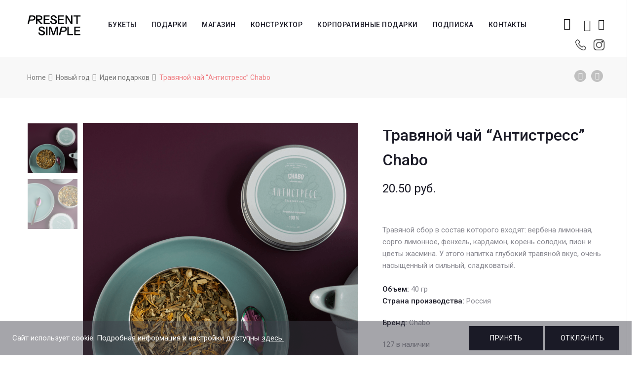

--- FILE ---
content_type: text/html; charset=UTF-8
request_url: https://present-simple.by/product/travjanoj-chaj-antistress-chabo-paket/
body_size: 27782
content:
<!DOCTYPE html>







<html lang="ru-RU">
<head>
	<meta name="facebook-domain-verification" content="g3w13aqlelsx8e69udb6xuab2sb93h" />
	<meta name="google-site-verification" content="IgUbqaGQHlJZ67IHeqbF3zzMYbXOve9uoo5DnphE0ME" />
	<meta name="yandex-verification" content="aceed8a33be2c25c" />
	<meta charset="UTF-8">
    <meta name="viewport" content="width=device-width">

    <link rel="profile" href="http://gmpg.org/xfn/11" />
    <link rel="pingback" href="https://present-simple.by/xmlrpc.php">

    				<script>document.documentElement.className = document.documentElement.className + ' yes-js js_active js'</script>
							<!-- Carrot quest BEGIN -->
				<script type="text/javascript">
					!function(){function t(t,e){return function(){window.carrotquestasync.push(t,arguments)}}if("undefined"==typeof carrotquest){var e=document.createElement("script");e.type="text/javascript",e.async=!0,e.src="//cdn.carrotquest.app/api.min.js",document.getElementsByTagName("head")[0].appendChild(e),window.carrotquest={},window.carrotquestasync=[],carrotquest.settings={};for(var n=["connect","track","identify","auth","oth","onReady","addCallback","removeCallback","trackMessageInteraction"],a=0;a<n.length;a++)carrotquest[n[a]]=t(n[a])}}(),carrotquest.connect('65187-b9c6060c3ab6349f4a02b10c1f');
				</script>
				<!-- Carrot quest END -->
				
	<!-- This site is optimized with the Yoast SEO plugin v15.4 - https://yoast.com/wordpress/plugins/seo/ -->
	<title>Травяной чай &quot;Антистресс&quot; Chabo - present-simple.by</title>
	<meta name="robots" content="index, follow, max-snippet:-1, max-image-preview:large, max-video-preview:-1" />
	<link rel="canonical" href="https://present-simple.by/product/travjanoj-chaj-antistress-chabo-paket/" />
	<meta property="og:locale" content="ru_RU" />
	<meta property="og:type" content="article" />
	<meta property="og:title" content="Травяной чай &quot;Антистресс&quot; Chabo - present-simple.by" />
	<meta property="og:description" content="&nbsp;  Травяной сбор в состав которого входят: вербена лимонная, сорго лимонное, фенхель, кардамон, корень солодки, пион и цветы жасмина. У этого напитка глубокий травяной вкус, очень насыщенный и сильный, сладковатый.  &nbsp;  Объем: 40 гр  Страна производства: Россия" />
	<meta property="og:url" content="https://present-simple.by/product/travjanoj-chaj-antistress-chabo-paket/" />
	<meta property="og:site_name" content="present-simple.by" />
	<meta property="article:publisher" content="https://www.facebook.com/presentsimple.by/" />
	<meta property="article:modified_time" content="2026-01-19T03:53:32+00:00" />
	<meta property="og:image" content="https://present-simple.by/wp-content/uploads/2020/08/1-24.png" />
	<meta property="og:image:width" content="1000" />
	<meta property="og:image:height" content="1000" />
	<meta name="twitter:card" content="summary_large_image" />
	<meta name="twitter:label1" content="Написано автором">
	<meta name="twitter:data1" content="admin">
	<meta name="twitter:label2" content="Примерное время для чтения">
	<meta name="twitter:data2" content="0 минут">
	<script type="application/ld+json" class="yoast-schema-graph">{"@context":"https://schema.org","@graph":[{"@type":"WebSite","@id":"https://present-simple.by/#website","url":"https://present-simple.by/","name":"present-simple.by","description":"\u0421\u0435\u0440\u0432\u0438\u0441 \u043f\u043e\u0434\u0430\u0440\u043a\u043e\u0432","potentialAction":[{"@type":"SearchAction","target":"https://present-simple.by/?s={search_term_string}","query-input":"required name=search_term_string"}],"inLanguage":"ru-RU"},{"@type":"ImageObject","@id":"https://present-simple.by/product/travjanoj-chaj-antistress-chabo-paket/#primaryimage","inLanguage":"ru-RU","url":"https://present-simple.by/wp-content/uploads/2020/08/1-24.png","width":1000,"height":1000},{"@type":"WebPage","@id":"https://present-simple.by/product/travjanoj-chaj-antistress-chabo-paket/#webpage","url":"https://present-simple.by/product/travjanoj-chaj-antistress-chabo-paket/","name":"\u0422\u0440\u0430\u0432\u044f\u043d\u043e\u0439 \u0447\u0430\u0439 \"\u0410\u043d\u0442\u0438\u0441\u0442\u0440\u0435\u0441\u0441\" Chabo - present-simple.by","isPartOf":{"@id":"https://present-simple.by/#website"},"primaryImageOfPage":{"@id":"https://present-simple.by/product/travjanoj-chaj-antistress-chabo-paket/#primaryimage"},"datePublished":"2020-11-19T12:30:43+00:00","dateModified":"2026-01-19T03:53:32+00:00","inLanguage":"ru-RU","potentialAction":[{"@type":"ReadAction","target":["https://present-simple.by/product/travjanoj-chaj-antistress-chabo-paket/"]}]}]}</script>
	<!-- / Yoast SEO plugin. -->


<link rel='dns-prefetch' href='//fonts.googleapis.com' />
<link rel='dns-prefetch' href='//s.w.org' />
<link rel="alternate" type="application/rss+xml" title="present-simple.by &raquo; Лента" href="https://present-simple.by/feed/" />
<link rel="alternate" type="application/rss+xml" title="present-simple.by &raquo; Лента комментариев" href="https://present-simple.by/comments/feed/" />
		<script type="text/javascript">
			window._wpemojiSettings = {"baseUrl":"https:\/\/s.w.org\/images\/core\/emoji\/12.0.0-1\/72x72\/","ext":".png","svgUrl":"https:\/\/s.w.org\/images\/core\/emoji\/12.0.0-1\/svg\/","svgExt":".svg","source":{"concatemoji":"https:\/\/present-simple.by\/wp-includes\/js\/wp-emoji-release.min.js"}};
			/*! This file is auto-generated */
			!function(e,a,t){var n,r,o,i=a.createElement("canvas"),p=i.getContext&&i.getContext("2d");function s(e,t){var a=String.fromCharCode;p.clearRect(0,0,i.width,i.height),p.fillText(a.apply(this,e),0,0);e=i.toDataURL();return p.clearRect(0,0,i.width,i.height),p.fillText(a.apply(this,t),0,0),e===i.toDataURL()}function c(e){var t=a.createElement("script");t.src=e,t.defer=t.type="text/javascript",a.getElementsByTagName("head")[0].appendChild(t)}for(o=Array("flag","emoji"),t.supports={everything:!0,everythingExceptFlag:!0},r=0;r<o.length;r++)t.supports[o[r]]=function(e){if(!p||!p.fillText)return!1;switch(p.textBaseline="top",p.font="600 32px Arial",e){case"flag":return s([127987,65039,8205,9895,65039],[127987,65039,8203,9895,65039])?!1:!s([55356,56826,55356,56819],[55356,56826,8203,55356,56819])&&!s([55356,57332,56128,56423,56128,56418,56128,56421,56128,56430,56128,56423,56128,56447],[55356,57332,8203,56128,56423,8203,56128,56418,8203,56128,56421,8203,56128,56430,8203,56128,56423,8203,56128,56447]);case"emoji":return!s([55357,56424,55356,57342,8205,55358,56605,8205,55357,56424,55356,57340],[55357,56424,55356,57342,8203,55358,56605,8203,55357,56424,55356,57340])}return!1}(o[r]),t.supports.everything=t.supports.everything&&t.supports[o[r]],"flag"!==o[r]&&(t.supports.everythingExceptFlag=t.supports.everythingExceptFlag&&t.supports[o[r]]);t.supports.everythingExceptFlag=t.supports.everythingExceptFlag&&!t.supports.flag,t.DOMReady=!1,t.readyCallback=function(){t.DOMReady=!0},t.supports.everything||(n=function(){t.readyCallback()},a.addEventListener?(a.addEventListener("DOMContentLoaded",n,!1),e.addEventListener("load",n,!1)):(e.attachEvent("onload",n),a.attachEvent("onreadystatechange",function(){"complete"===a.readyState&&t.readyCallback()})),(n=t.source||{}).concatemoji?c(n.concatemoji):n.wpemoji&&n.twemoji&&(c(n.twemoji),c(n.wpemoji)))}(window,document,window._wpemojiSettings);
		</script>
		<style type="text/css">
img.wp-smiley,
img.emoji {
	display: inline !important;
	border: none !important;
	box-shadow: none !important;
	height: 1em !important;
	width: 1em !important;
	margin: 0 .07em !important;
	vertical-align: -0.1em !important;
	background: none !important;
	padding: 0 !important;
}
</style>
	<link rel='stylesheet' id='sbi_styles-css'  href='https://present-simple.by/wp-content/plugins/instagram-feed/css/sbi-styles.min.css' type='text/css' media='all' />
<link rel='stylesheet' id='wp-block-library-css'  href='https://present-simple.by/wp-includes/css/dist/block-library/style.min.css' type='text/css' media='all' />
<link rel='stylesheet' id='wp-block-library-theme-css'  href='https://present-simple.by/wp-includes/css/dist/block-library/theme.min.css' type='text/css' media='all' />
<link rel='stylesheet' id='wc-block-vendors-style-css'  href='https://present-simple.by/wp-content/plugins/woocommerce/packages/woocommerce-blocks/build/vendors-style.css' type='text/css' media='all' />
<link rel='stylesheet' id='wc-block-style-css'  href='https://present-simple.by/wp-content/plugins/woocommerce/packages/woocommerce-blocks/build/style.css' type='text/css' media='all' />
<link rel='stylesheet' id='jquery-selectBox-css'  href='https://present-simple.by/wp-content/plugins/yith-woocommerce-wishlist/assets/css/jquery.selectBox.css' type='text/css' media='all' />
<link rel='stylesheet' id='yith-wcwl-font-awesome-css'  href='https://present-simple.by/wp-content/plugins/yith-woocommerce-wishlist/assets/css/font-awesome.css' type='text/css' media='all' />
<link rel='stylesheet' id='yith-wcwl-main-css'  href='https://present-simple.by/wp-content/plugins/yith-woocommerce-wishlist/assets/css/style.css' type='text/css' media='all' />
<style id='yith-wcwl-main-inline-css' type='text/css'>
.woocommerce .wishlist_table a.add_to_cart.button.alt{background: #333333; background-color: #333333;color: #FFFFFF;border-color: #333333;}.woocommerce .wishlist_table a.add_to_cart.button.alt:hover{background: #4F4F4F; background-color: #4F4F4F;color: #FFFFFF;border-color: #4F4F4F;}.woocommerce .wishlist_table a.add_to_cart.button.alt{border-radius: 0px;}.woocommerce .hidden-title-form button,
								   .yith-wcwl-wishlist-new .create-wishlist-button,
								   .wishlist_manage_table tfoot button.submit-wishlist-changes,
								   .yith-wcwl-wishlist-search-form button.wishlist-search-button{background: #333333; background-color: #333333;color: #FFFFFF;border-color: #333333;}.woocommerce .hidden-title-form button:hover,
								   .yith-wcwl-wishlist-new .create-wishlist-button:hover,
								   .wishlist_manage_table tfoot button.submit-wishlist-changes:hover,
								   .yith-wcwl-wishlist-search-form button.wishlist-search-button:hover{background: #4F4F4F; background-color: #4F4F4F;color: #FFFFFF;border-color: #4F4F4F;}.woocommerce .wishlist-title a.show-title-form,
								   .woocommerce .hidden-title-form a.hide-title-form,
								   .wishlist_manage_table tfoot a.create-new-wishlist{background: #333333; background-color: #333333;color: #FFFFFF;border-color: #333333;}.woocommerce .wishlist-title a.show-title-form:hover,
								   .woocommerce .hidden-title-form a.hide-title-form:hover,
								   .wishlist_manage_table tfoot a.create-new-wishlist:hover{background: #4F4F4F; background-color: #4F4F4F;color: #FFFFFF;border-color: #4F4F4F;}.woocommerce table.shop_table.wishlist_table tr td{background: #FFFFFF; background-color: #FFFFFF;color: #6d6c6c;border-color: #FFFFFF;}.wishlist_table thead tr th,
								   .wishlist_table tfoot td td,
								   .widget_yith-wcwl-lists ul.dropdown li.current a,
								   .widget_yith-wcwl-lists ul.dropdown li a:hover,
								   .selectBox-dropdown-menu.selectBox-options li.selectBox-selected a,
								   .selectBox-dropdown-menu.selectBox-options li.selectBox-hover a{background: #F4F4F4; background-color: #F4F4F4;}
</style>
<link rel='stylesheet' id='contact-form-7-css'  href='https://present-simple.by/wp-content/plugins/contact-form-7/includes/css/styles.css' type='text/css' media='all' />
<link rel='stylesheet' id='rs-plugin-settings-css'  href='https://present-simple.by/wp-content/plugins/revslider/public/assets/css/settings.css' type='text/css' media='all' />
<style id='rs-plugin-settings-inline-css' type='text/css'>
#rs-demo-id {}
</style>
<link rel='stylesheet' id='core-front-css'  href='https://present-simple.by/wp-content/plugins/theme-core/assets/css/na-core-front.css' type='text/css' media='all' />
<link rel='stylesheet' id='woo-related-products-css'  href='https://present-simple.by/wp-content/plugins/woo-related-products-refresh-on-reload/public/css/woo-related-products-public.css' type='text/css' media='all' />
<link rel='stylesheet' id='wcva-shop-frontend-css'  href='https://present-simple.by/wp-content/plugins/woocommerce-colororimage-variation-select/css/shop-frontend.css' type='text/css' media='all' />
<link rel='stylesheet' id='wcva-slick-css'  href='https://present-simple.by/wp-content/plugins/woocommerce-colororimage-variation-select/css/slick.css' type='text/css' media='all' />
<style id='woocommerce-inline-inline-css' type='text/css'>
.woocommerce form .form-row .required { visibility: hidden; }
</style>
<link rel='stylesheet' id='aws-style-css'  href='https://present-simple.by/wp-content/plugins/advanced-woo-search//assets/css/common.css' type='text/css' media='all' />
<link rel='stylesheet' id='woocommerce_prettyPhoto_css-css'  href='//present-simple.by/wp-content/plugins/woocommerce/assets/css/prettyPhoto.css' type='text/css' media='all' />
<link rel='stylesheet' id='ovez-fonts-css'  href='https://fonts.googleapis.com/css?family=Roboto%3A300%2C300i%2C400%2C400i%2C500%2C700&#038;subset=latin%2Clatin-ext' type='text/css' media='all' />
<link rel='stylesheet' id='bootstrap-css-css'  href='https://present-simple.by/wp-content/themes/ovez/assets/css/bootstrap.min.css' type='text/css' media='all' />
<link rel='stylesheet' id='ionicons-font-css'  href='https://present-simple.by/wp-content/themes/ovez/assets/css/plugins/ionicons.min.css' type='text/css' media='all' />
<link rel='stylesheet' id='awesome-css-css'  href='https://present-simple.by/wp-content/themes/ovez/assets/css/plugins/font-awesome.min.css' type='text/css' media='all' />
<link rel='stylesheet' id='slick-css-css'  href='https://present-simple.by/wp-content/themes/ovez/assets/css/plugins/slick.min.css' type='text/css' media='all' />
<link rel='stylesheet' id='slick-theme-css'  href='https://present-simple.by/wp-content/themes/ovez/assets/css/plugins/slick-theme.min.css' type='text/css' media='all' />
<link rel='stylesheet' id='slicknav-css-css'  href='https://present-simple.by/wp-content/themes/ovez/assets/css/plugins/slicknav.min.css' type='text/css' media='all' />
<link rel='stylesheet' id='photoswipe-css-css'  href='https://present-simple.by/wp-content/themes/ovez/assets/css/plugins/photoswipe.min.css' type='text/css' media='all' />
<link rel='stylesheet' id='photoswipe-skin-css'  href='https://present-simple.by/wp-content/themes/ovez/assets/css/plugins/photoswipe-skin/default-skin.css' type='text/css' media='all' />
<link rel='stylesheet' id='jquery-ui-css'  href='https://present-simple.by/wp-content/themes/ovez/inc/customize/assets/css/jquery-ui.min.css' type='text/css' media='all' />
<link rel='stylesheet' id='ovez-main-css'  href='https://present-simple.by/wp-content/themes/ovez/style.css' type='text/css' media='all' />
<link rel='stylesheet' id='ovez-css-css'  href='https://present-simple.by/wp-content/themes/ovez/assets/css/style-default.min.css' type='text/css' media='all' />
<style id='ovez-css-inline-css' type='text/css'>

		/* Custom  Font size */
		body ,.entry-content {
            font-size: 15px;
		}
	

		/* Custom  color title  */
        #na-footer,#na-footer .footer-bottom,#na-footer .footer-center
		{
		    background:#e5e5e5;
		}

	
</style>
<link rel='stylesheet' id='present-style-appcss-css'  href='https://present-simple.by/wp-content/themes/ovez/assets/css/style-modal-present.css' type='text/css' media='all' />
<link rel='stylesheet' id='dng_present-css'  href='https://present-simple.by/wp-content/themes/ovez/assets/css/dng_present.css' type='text/css' media='all' />
<link rel='stylesheet' id='datepicker-css'  href='https://present-simple.by/wp-content/themes/ovez/assets/css/datepicker.css' type='text/css' media='all' />
<link rel='stylesheet' id='js_composer_front-css'  href='https://present-simple.by/wp-content/plugins/js_composer/assets/css/js_composer.min.css' type='text/css' media='all' />
<link rel='stylesheet' id='popup-maker-site-css'  href='//present-simple.by/wp-content/uploads/pum/pum-site-styles.css' type='text/css' media='all' />
<script type="text/template" id="tmpl-variation-template">
	<div class="woocommerce-variation-description">{{{ data.variation.variation_description }}}</div>
	<div class="woocommerce-variation-price">{{{ data.variation.price_html }}}</div>
	<div class="woocommerce-variation-availability">{{{ data.variation.availability_html }}}</div>
</script>
<script type="text/template" id="tmpl-unavailable-variation-template">
	<p>Этот товар недоступен. Пожалуйста, выберите другую комбинацию.</p>
</script>
<script type='text/javascript' src='https://present-simple.by/wp-includes/js/jquery/jquery.js'></script>
<script type='text/javascript' src='https://present-simple.by/wp-includes/js/jquery/jquery-migrate.min.js'></script>
<script type='text/javascript' src='https://present-simple.by/wp-content/plugins/revslider/public/assets/js/jquery.themepunch.tools.min.js'></script>
<script type='text/javascript' src='https://present-simple.by/wp-content/plugins/revslider/public/assets/js/jquery.themepunch.revolution.min.js'></script>
<script type='text/javascript' src='https://present-simple.by/wp-content/plugins/woocommerce-colororimage-variation-select/js/slick.js'></script>
<script type='text/javascript'>
/* <![CDATA[ */
var wcva_shop = {"left_icon":"https:\/\/present-simple.by\/wp-content\/plugins\/woocommerce-colororimage-variation-select\/images\/left-arrow.png","right_icon":"https:\/\/present-simple.by\/wp-content\/plugins\/woocommerce-colororimage-variation-select\/images\/right-arrow.png","enable_slider":"yes","slider_no":"4","hover_swap":"no"};
/* ]]> */
</script>
<script type='text/javascript' src='https://present-simple.by/wp-content/plugins/woocommerce-colororimage-variation-select/js/shop-frontend.js'></script>
<script type='text/javascript' src='https://present-simple.by/wp-content/plugins/woocommerce/assets/js/jquery-blockui/jquery.blockUI.min.js'></script>
<script type='text/javascript'>
/* <![CDATA[ */
var wc_add_to_cart_params = {"ajax_url":"\/wp-admin\/admin-ajax.php","wc_ajax_url":"\/?wc-ajax=%%endpoint%%","i18n_view_cart":"\u041f\u0440\u043e\u0441\u043c\u043e\u0442\u0440 \u043a\u043e\u0440\u0437\u0438\u043d\u044b","cart_url":"https:\/\/present-simple.by\/korzina\/","is_cart":"","cart_redirect_after_add":"no"};
/* ]]> */
</script>
<script type='text/javascript' src='https://present-simple.by/wp-content/plugins/woocommerce/assets/js/frontend/add-to-cart.min.js'></script>
<script type='text/javascript' src='https://present-simple.by/wp-content/plugins/js_composer/assets/js/vendors/woocommerce-add-to-cart.js'></script>
<link rel='https://api.w.org/' href='https://present-simple.by/wp-json/' />
<link rel="EditURI" type="application/rsd+xml" title="RSD" href="https://present-simple.by/xmlrpc.php?rsd" />
<link rel="wlwmanifest" type="application/wlwmanifest+xml" href="https://present-simple.by/wp-includes/wlwmanifest.xml" /> 
<meta name="generator" content="WordPress 5.4.18" />
<meta name="generator" content="WooCommerce 5.0.0" />
<link rel='shortlink' href='https://present-simple.by/?p=7661' />
<link rel="alternate" type="application/json+oembed" href="https://present-simple.by/wp-json/oembed/1.0/embed?url=https%3A%2F%2Fpresent-simple.by%2Fproduct%2Ftravjanoj-chaj-antistress-chabo-paket%2F" />
<link rel="alternate" type="text/xml+oembed" href="https://present-simple.by/wp-json/oembed/1.0/embed?url=https%3A%2F%2Fpresent-simple.by%2Fproduct%2Ftravjanoj-chaj-antistress-chabo-paket%2F&#038;format=xml" />


<!-- Saphali Lite Version -->
<meta name="generator" content="Saphali Lite 1.8.11" />

        <meta property="fb:app_id" content="" />
<!-- Facebook Pixel Code -->
            <script>
            !function(f,b,e,v,n,t,s)
            {if(f.fbq)return;n=f.fbq=function(){n.callMethod?
            n.callMethod.apply(n,arguments):n.queue.push(arguments)};
            if(!f._fbq)f._fbq=n;n.push=n;n.loaded=!0;n.version='2.0';
            n.queue=[];t=b.createElement(e);t.async=!0;
            t.src=v;s=b.getElementsByTagName(e)[0];
            s.parentNode.insertBefore(t,s)}(window, document,'script',
            'https://connect.facebook.net/en_US/fbevents.js');
            fbq('init', '304967864137174');
            fbq('track', 'PageView');
            </script>
            <noscript><img height="1" width="1" style="display:none"
            src="https://www.facebook.com/tr?id=304967864137174&ev=PageView&noscript=1"
            /></noscript>
            <!-- End Facebook Pixel Code -->
			<!-- Google Tag Manager -->
			<script>(function(w,d,s,l,i){w[l]=w[l]||[];w[l].push({'gtm.start':
			new Date().getTime(),event:'gtm.js'});var f=d.getElementsByTagName(s)[0],
			j=d.createElement(s),dl=l!='dataLayer'?'&l='+l:'';j.async=true;j.src=
			'https://www.googletagmanager.com/gtm.js?id='+i+dl;f.parentNode.insertBefore(j,f);
			})(window,document,'script','dataLayer','GTM-55ZRK6S');</script>
			<!-- End Google Tag Manager -->
				<noscript><style>.woocommerce-product-gallery{ opacity: 1 !important; }</style></noscript>
	<style type="text/css">.recentcomments a{display:inline !important;padding:0 !important;margin:0 !important;}</style><meta name="generator" content="Powered by WPBakery Page Builder - drag and drop page builder for WordPress."/>
<meta name="generator" content="Powered by Slider Revolution 5.4.8 - responsive, Mobile-Friendly Slider Plugin for WordPress with comfortable drag and drop interface." />
<link rel="icon" href="https://present-simple.by/wp-content/uploads/2020/12/cropped-logo-new-100-32x32.png" sizes="32x32" />
<link rel="icon" href="https://present-simple.by/wp-content/uploads/2020/12/cropped-logo-new-100-192x192.png" sizes="192x192" />
<link rel="apple-touch-icon" href="https://present-simple.by/wp-content/uploads/2020/12/cropped-logo-new-100-180x180.png" />
<meta name="msapplication-TileImage" content="https://present-simple.by/wp-content/uploads/2020/12/cropped-logo-new-100-270x270.png" />
<script type="text/javascript">function setREVStartSize(e){									
						try{ e.c=jQuery(e.c);var i=jQuery(window).width(),t=9999,r=0,n=0,l=0,f=0,s=0,h=0;
							if(e.responsiveLevels&&(jQuery.each(e.responsiveLevels,function(e,f){f>i&&(t=r=f,l=e),i>f&&f>r&&(r=f,n=e)}),t>r&&(l=n)),f=e.gridheight[l]||e.gridheight[0]||e.gridheight,s=e.gridwidth[l]||e.gridwidth[0]||e.gridwidth,h=i/s,h=h>1?1:h,f=Math.round(h*f),"fullscreen"==e.sliderLayout){var u=(e.c.width(),jQuery(window).height());if(void 0!=e.fullScreenOffsetContainer){var c=e.fullScreenOffsetContainer.split(",");if (c) jQuery.each(c,function(e,i){u=jQuery(i).length>0?u-jQuery(i).outerHeight(!0):u}),e.fullScreenOffset.split("%").length>1&&void 0!=e.fullScreenOffset&&e.fullScreenOffset.length>0?u-=jQuery(window).height()*parseInt(e.fullScreenOffset,0)/100:void 0!=e.fullScreenOffset&&e.fullScreenOffset.length>0&&(u-=parseInt(e.fullScreenOffset,0))}f=u}else void 0!=e.minHeight&&f<e.minHeight&&(f=e.minHeight);e.c.closest(".rev_slider_wrapper").css({height:f})					
						}catch(d){console.log("Failure at Presize of Slider:"+d)}						
					};</script>
		<style type="text/css" id="wp-custom-css">
			.wish-mini{
	    line-height: 0px;
    cursor: pointer;
    position: relative;
    padding-left: 15px;
}

.btn-mini-wish{
	    border: none;
    padding: 0;
    line-height: 60px;
	color:#111;
    background: none;
    cursor: pointer;
    font-size: 22px;
    z-index: 99;
    position: relative;
 
}
.products-block.affect-isotope{
	display:flex;
	flex-wrap:wrap;
	justify-content: flex-start;
}

.products-block.affect-isotope li{
	float:initial;

	width: calc(100% * (1/4) - 10px - 1px);
}

.blog .affect-isotope{
	
	display:flex;
	flex-wrap:wrap;
}

.blog .archive-blog .item-post{
	
	float:initial;
	display: flex;
  justify-content: center;
}

.shipping ul{
	    padding: 0;
	    text-align: left;
}
.shipping td[data-title='Доставка']{
	padding: 16px 0;
	width:53%;
}
.shipping .amount{
	padding-left: 7px;
}
.products-block li{
transition:0.2s all;
}
.products-block li:hover .add_to_cart_button,.products-block li:hover .added_to_cart{
	opacity:1;
	visibility:visible;
}

.products-block .add_to_cart_button,.products-block .added_to_cart{
	font-family: 'WebServer';
	font-size:20px;
	position:absolute;
	bottom:2%;
	left:50%;
	transform: translateX(-50%);
	opacity:0;
	visibility:hidden;
	transition:0.2s all;
	color: black !important;
  background: white !important;
	border: 1px solid #111 !important;
  padding: 13px 0 !important;
	text-transform:initial !important;
  width: 80%;
  display: flex;
  justify-content: center;
  align-items: center;
}

.products-block .add_to_cart_button.loading{
	position:absolute !important;
}

#filter-down .widget li.current-cat, #filter-down .widget li.current-cat a,
#filter-down .widget li.current-cat:hover a{
color: #888890;
font-weight: initial;
}

.product-categories li:hover a {
	color: #cf3b3d!important
}



@media (max-width:1200px){
	.products-block.affect-isotope li{
		width: calc(100% * (1/3) - 10px - 1px);
	}

}

@media(min-width:992px){
	.hidden-desktop{
	display:none !important;
}
	

}




@media(max-width:992px){
	
		.products-block .add_to_cart_button,.products-block .added_to_cart{
		font-size: 14px;
		
	}
	.products-block.affect-isotope{
		justify-content:center
	}
}


@media(max-width:768px){
	.products-block .add_to_cart_button,.products-block .added_to_cart{
		
			position: initial;
    transform: initial;
    opacity: 1;
    visibility: visible;
    margin: 10px auto 0 auto;
		width:100%;
		
	}
	
	.products-block .add_to_cart_button.loading{
	position:initial !important;
}
	

}

@media (max-width:545px){
	
		.products-block .add_to_cart_button,.products-block .added_to_cart{
		font-size: 17px;
		
	}
}


@media (max-width:425px){
	.products-block.affect-isotope li{
		width: calc(100% * (1/2) - 10px - 1px);
	}

}		</style>
		<noscript><style> .wpb_animate_when_almost_visible { opacity: 1; }</style></noscript>
    <style>
        .col-2.address:nth-child(2){
            display: none;
        }
        @media (min-width: 1040px){
            #ovez-header{
                padding-bottom: 15px;
            }
        }
        @media (max-width: 640px){
            .searchform-mini {
                padding-left: 5px !important;
            }
            .wish-mini{
                padding-left: 5px !important;
            }
            .mini-phone{
                padding-left: 10px !important;
            }
            .mini-phone-section{
                top: 50px !important;
            }
        }
        #na-menu-primary ul.na-menu>li>a{
            padding: 0 15px !important;
        }
        .mini-phone-section{
            position: absolute;
            display: flex;
            top: 70px;
            height: 20px;
            align-items: center;
            margin-left: 10px;   
        }
        .header-content-right{
            position: relative;
        }
        .header-content-right .wish-mini-fluid{
            display: flex;
            flex-direction: row;
            width: 100%;
            position: absolute;
            top: 60px;
            right: 0;
            justify-content: flex-end;
        }

        .header-content-right-mobil{
            display: none !important;
            -webkit-justify-content: space-between;
            -ms-flex-pack: justify;
            justify-content: space-between;
            -webkit-align-items: center;
            -ms-flex-align: center;
            align-items: center;
        }

        .product-block figure a.product_type_variable{
            font-family: 'WebServer';
            font-size: 20px;
            position: absolute;
            bottom: 2%;
            left: 50%;
            transform: translateX(-50%);
            opacity: 0;
            visibility: hidden;
            transition: 0.2s all;
            color: black !important;
            background: white !important;
            border: 1px solid #111 !important;
            padding: 13px 0 !important;
            text-transform: initial !important;
            width: 80%;
            display: flex;
            justify-content: center;
            align-items: center;

        }



        #brend_filter .active{
            color: #cf3b3d;
        }


        .products-block li:hover .product-block figure a.product_type_variable{
            opacity: 1;
            visibility: visible;
        }

        @media (max-width: 992px){
            .product-block figure a.product_type_variable{
                font-size: 14px;
            }
        }

        @media (max-width: 768px){
            .product-block figure a.product_type_variable{
                position: initial;
                transform: initial;
                opacity: 1;
                visibility: visible;
                margin: 10px auto 0 auto;
                width: 100%;
            }
        }

        @media (max-width: 545px){
            .product-block figure a.product_type_variable{
                font-size: 17px;
            }
        }

        span.old_price {
            text-decoration: line-through;
        }
        

        .product-block figure a.button.product_type_variable.add_to_cart_button{
            
            
        }


        #informs_instoks{
            margin-bottom: 0;
            color: red;
        }

        #informs_instoks2{
            color: red;
        }


        @media (max-width: 1200px){
            #na-menu-primary ul.na-menu>li>a{
                padding: 0 5px !important;
            }
        }

        @media (max-width: 1000px){
            /*.header-content-right{
                display: none !important;
            }*/
            .header-content-right .searchform-wrap, .header-content-right .searchform-mini, .header-content-right .wish-mini, .header-content-right .wish-mini-fluid{
                display: none !important;
            }
            .header-content-right.header-content-right-mobil .searchform-wrap, .header-content-right.header-content-right-mobil .searchform-mini, .header-content-right.header-content-right-mobil .wish-mini, .header-content-right.header-content-right-mobil .wish-mini-fluid{
                display: block !important;
            }







            .header-content-right-mobil{
                display: flex !important;
                display: flex !important;
                position: fixed;
                bottom: 0;
                top: auto;
                height: 60px;
                width: 100%;
                background: #fffffffa;
                justify-content: space-evenly;
                z-index: 999;
            }
            .search-transition-wrap .btn-mini-close{
                top: 60px !important;
            }
            .ion-ios-search-strong:before{
                color: #9c9c9c;
            }
            .fa-phone:before{
                color: #9c9c9c;
            }
            #logo img {
                max-height: 30px;
            }
        }

    </style>
    
<!--<script src="//web.webformscr.com/apps/fc3/build/loader.js" sp-form-id="1dfb464a142ea2194a448ee604f298bc6c19ff17eed7c0711c219cf1331d1aa6"></script>-->
<!-- Global site tag (gtag.js) - Google Analytics -->
<script async src="https://www.googletagmanager.com/gtag/js?id=UA-177617779-1">
</script>
<script>
  window.dataLayer = window.dataLayer || [];
  function gtag(){dataLayer.push(arguments);}
  gtag('js', new Date());

  gtag('config', 'UA-177617779-1');
</script>
	<!-- Global site tag (gtag.js) - Google Ads: 10802165136 -->
<script async src="https://www.googletagmanager.com/gtag/js?id=AW-10802165136"></script>
<script>
  window.dataLayer = window.dataLayer || [];
  function gtag(){dataLayer.push(arguments);}
  gtag('js', new Date());

  gtag('config', 'AW-10802165136');
</script>


<link rel="stylesheet" href="//cdnjs.cloudflare.com/ajax/libs/timepicker/1.3.5/jquery.timepicker.min.css">
<script src="//cdnjs.cloudflare.com/ajax/libs/timepicker/1.3.5/jquery.timepicker.min.js"></script>
</head>
<body class="product-template-default single single-product postid-7661 wp-embed-responsive theme-ovez woocommerce woocommerce-page woocommerce-no-js ovez-footer-1 wpb-js-composer js-comp-ver-6.1 vc_responsive">
	
		<style>
			.cookie-display{
				display: flex;
				position: fixed;
				bottom: 0;
				height: 70px;
				background: #40404b78;
				z-index: 99999;
				padding: 10px 25px;
				justify-content: space-between;
				width: 100%;
                align-items: center;
			}
			
			.cookie-display .text-c {
				color: white;
			}
			
			.cookie-display .text-c a{
				text-decoration: underline;
                color: white;
                
			}
			
			.cookie-display button{
				min-width: 150px;
			}
			
			@media screen and (max-width:800px){
				.cookie-display{
				
					height: 120px;
					
				}
				.prin{
					margin-bottom:5px;
				}
			}

		</style>
	
		<div class="cookie-display">
			<div class="text-c">
				Сайт использует cookie. Подробная информация и настройки доступны <a href="https://present-simple.by/fajly-cookie/">здесь.</a>
			</div>
			<div class="button-c">
				<button class="prin btn btn-shop">
					Принять
				</button>
				<button class="not-prin btn btn-shop">
					Отклонить
				</button>
			</div>
		</div>
		 <script>
			jQuery(function($) {
				$(".prin").on("click", function(e){
					Cookies.set("cel_files_btn", 'yes');
					$('.cookie-display').css('display','none');
				});
				$(".not-prin").on("click", function(e){
					Cookies.set("cel_files_btn", 'no');
					$('.cookie-display').css('display','none');
				});
			});		
			 
		</script>
<div style="display: none;">
</div>




	<!-- Google Tag Manager (noscript) -->
	<noscript><iframe src="https://www.googletagmanager.com/ns.html?id=GTM-55ZRK6S"
	height="0" width="0" style="display:none;visibility:hidden"></iframe></noscript>
	<!-- End Google Tag Manager (noscript) -->
	<!-- Yandex.Metrika counter -->
<script type="text/javascript" >
   (function(m,e,t,r,i,k,a){m[i]=m[i]||function(){(m[i].a=m[i].a||[]).push(arguments)};
   m[i].l=1*new Date();k=e.createElement(t),a=e.getElementsByTagName(t)[0],k.async=1,k.src=r,a.parentNode.insertBefore(k,a)})
   (window, document, "script", "https://mc.yandex.ru/metrika/tag.js", "ym");

   ym(66759088, "init", {
        clickmap:true,
        trackLinks:true,
        accurateTrackBounce:true,
        webvisor:true
   });
</script>
<noscript><div><img src="https://mc.yandex.ru/watch/66759088" style="position:absolute; left:-9999px;" alt="" /></div></noscript>
<!-- /Yandex.Metrika counter -->




<div id="page" class="wrapper site">
    <div class="canvas-overlay"></div>
    <div class="ovez-header-placeholder  placeholder-header-fixed"></div>
<header id="masthead" class="site-header header-simple header-fixed">

    <div id="ovez-header" class="ovez-header">
        <!--Top bar-->
        <div id="ovez-top-navbar" class="top-navbar">
            <div class="container">
                            </div>
        </div>
        <!--Header Menu-->
        <div class="container">
            <div class="ovez-header-content ">
                <!--Logo-->
                <div class="header-content-logo">
                            <div class="site-logo" id="logo">
            <a href="https://present-simple.by/" rel="home">
                <img src="https://present-simple.by/wp-content/uploads/2023/06/logo-1510px.png" alt="present-simple.by" />
            </a>
        </div>
                            </div>
                <!-- Menu-->
                <div class="header-content-menu">
                    <div id="na-menu-primary" class="nav-menu clearfix">
                        <nav class="text-center na-menu-primary clearfix">
                            <ul id="menu-verhnee-menju" class="nav navbar-nav na-menu"><li id="menu-item-18971" class="menu-item menu-item-type-taxonomy menu-item-object-product_cat menu-item-has-children menu-item-18971"><a href="https://present-simple.by/katalog/store/bukety/">Букеты</a>
<ul class="sub-menu">
	<li id="menu-item-27071" class="menu-item menu-item-type-taxonomy menu-item-object-product_cat menu-item-27071"><a href="https://present-simple.by/katalog/store/bukety/">Букеты</a></li>
	<li id="menu-item-4581988" class="menu-item menu-item-type-taxonomy menu-item-object-product_cat menu-item-4581988"><a href="https://present-simple.by/katalog/store/vazy/">Кашпо и вазы</a></li>
	<li id="menu-item-4583021" class="menu-item menu-item-type-taxonomy menu-item-object-product_cat menu-item-4583021"><a href="https://present-simple.by/katalog/store/bukety/monobukety/">Монобукеты</a></li>
	<li id="menu-item-27074" class="menu-item menu-item-type-taxonomy menu-item-object-product_cat menu-item-27074"><a href="https://present-simple.by/katalog/store/rastenija-v-gorshkah/">Растения в горшках</a></li>
	<li id="menu-item-4583095" class="menu-item menu-item-type-taxonomy menu-item-object-product_cat menu-item-4583095"><a href="https://present-simple.by/katalog/store/bukety/svadebnye-bukety/">Свадебные букеты</a></li>
	<li id="menu-item-4558469" class="menu-item menu-item-type-taxonomy menu-item-object-product_cat menu-item-4558469"><a href="https://present-simple.by/katalog/store/bukety/cvetochnye-korobochki/">Цветочные коробочки</a></li>
	<li id="menu-item-27645" class="menu-item menu-item-type-taxonomy menu-item-object-product_cat menu-item-27645"><a href="https://present-simple.by/katalog/store/cvety-poshtuchno/">Цветы поштучно</a></li>
	<li id="menu-item-4569099" class="menu-item menu-item-type-taxonomy menu-item-object-product_cat menu-item-4569099"><a href="https://present-simple.by/katalog/store/bukety/wow-bukety/">WOW-букеты</a></li>
</ul>
</li>
<li id="menu-item-5817" class="menu-item menu-item-type-taxonomy menu-item-object-product_cat menu-item-has-children menu-item-5817"><a href="https://present-simple.by/katalog/podarki/">Подарки</a>
<ul class="sub-menu">
	<li id="menu-item-4064" class="menu-item menu-item-type-taxonomy menu-item-object-product_cat menu-item-4064"><a href="https://present-simple.by/katalog/podarki/podarki-zhenschine/">Боксы для &#8220;девочек&#8221;</a></li>
	<li id="menu-item-4065" class="menu-item menu-item-type-taxonomy menu-item-object-product_cat menu-item-4065"><a href="https://present-simple.by/katalog/podarki/podarki-muzhschine/">Боксы для &#8220;мальчиков&#8221;</a></li>
	<li id="menu-item-6973" class="menu-item menu-item-type-taxonomy menu-item-object-product_cat menu-item-6973"><a href="https://present-simple.by/katalog/podarki/korporativnye-podarki/">Корпоративные подарки</a></li>
	<li id="menu-item-36057" class="menu-item menu-item-type-taxonomy menu-item-object-product_cat menu-item-36057"><a href="https://present-simple.by/katalog/podarki/gastroboksy/">Наборы вкусностей</a></li>
	<li id="menu-item-12136" class="menu-item menu-item-type-taxonomy menu-item-object-product_cat menu-item-12136"><a href="https://present-simple.by/katalog/podarki/chajnye-nabory/">Наборы чая</a></li>
	<li id="menu-item-4066" class="menu-item menu-item-type-taxonomy menu-item-object-product_cat menu-item-4066"><a href="https://present-simple.by/katalog/podarki/universalnye-podarki/">Универсальные подарки</a></li>
	<li id="menu-item-4582030" class="menu-item menu-item-type-taxonomy menu-item-object-product_cat menu-item-4582030"><a href="https://present-simple.by/katalog/podarki/podarochnye-sertifikaty/">Сертификаты</a></li>
</ul>
</li>
<li id="menu-item-4833" class="menu-item menu-item-type-taxonomy menu-item-object-product_cat current-product-ancestor menu-item-has-children menu-item-4833"><a href="https://present-simple.by/katalog/store/">Магазин</a>
<ul class="sub-menu">
	<li id="menu-item-4570653" class="menu-item menu-item-type-taxonomy menu-item-object-product_cat menu-item-4570653"><a href="https://present-simple.by/katalog/store/love-amp-sex/">Love &#038; Sex</a></li>
	<li id="menu-item-27069" class="menu-item menu-item-type-taxonomy menu-item-object-product_cat menu-item-has-children menu-item-27069"><a href="https://present-simple.by/katalog/store/aromaty-store/">Ароматы</a>
	<ul class="sub-menu">
		<li id="menu-item-17564" class="menu-item menu-item-type-taxonomy menu-item-object-product_cat menu-item-17564"><a href="https://present-simple.by/katalog/store/aromaty-store/avtoparfjum/">Автопарфюм</a></li>
		<li id="menu-item-4581990" class="menu-item menu-item-type-taxonomy menu-item-object-product_cat menu-item-4581990"><a href="https://present-simple.by/katalog/store/aromaty-store/aromasprei/">Аромаспреи</a></li>
		<li id="menu-item-4581989" class="menu-item menu-item-type-taxonomy menu-item-object-product_cat menu-item-4581989"><a href="https://present-simple.by/katalog/store/aromaty-store/blagovonija-amp-palo-santo/">Благовония &#038; пало санто</a></li>
		<li id="menu-item-6607" class="menu-item menu-item-type-taxonomy menu-item-object-product_cat menu-item-6607"><a href="https://present-simple.by/katalog/store/aromaty-store/aromaty/">Диффузоры для дома</a></li>
		<li id="menu-item-38755" class="menu-item menu-item-type-taxonomy menu-item-object-product_cat menu-item-38755"><a href="https://present-simple.by/katalog/store/aromaty-store/tverdye-duhi/">Твердые духи</a></li>
	</ul>
</li>
	<li id="menu-item-4073" class="menu-item menu-item-type-taxonomy menu-item-object-product_cat menu-item-4073"><a href="https://present-simple.by/katalog/store/bloknoty/">Блокноты</a></li>
	<li id="menu-item-6429" class="menu-item menu-item-type-taxonomy menu-item-object-product_cat menu-item-6429"><a href="https://present-simple.by/katalog/store/bukety/">Букеты</a></li>
	<li id="menu-item-6001" class="menu-item menu-item-type-taxonomy menu-item-object-product_cat menu-item-has-children menu-item-6001"><a href="https://present-simple.by/katalog/store/sladosty/">Вкусненькое</a>
	<ul class="sub-menu">
		<li id="menu-item-4581979" class="menu-item menu-item-type-taxonomy menu-item-object-product_cat menu-item-4581979"><a href="https://present-simple.by/katalog/store/sladosty/amamam/">Вкусности АмАмАм</a></li>
		<li id="menu-item-28776" class="menu-item menu-item-type-taxonomy menu-item-object-product_cat menu-item-28776"><a href="https://present-simple.by/katalog/store/sladosty/dzhemy-pasty/">Джемы/пасты</a></li>
		<li id="menu-item-4582019" class="menu-item menu-item-type-taxonomy menu-item-object-product_cat menu-item-4582019"><a href="https://present-simple.by/katalog/store/sladosty/nabory-sladostej/">Наборы сладостей</a></li>
		<li id="menu-item-4582012" class="menu-item menu-item-type-taxonomy menu-item-object-product_cat menu-item-4582012"><a href="https://present-simple.by/katalog/store/sladosty/napitki/">Напитки</a></li>
		<li id="menu-item-4582010" class="menu-item menu-item-type-taxonomy menu-item-object-product_cat menu-item-4582010"><a href="https://present-simple.by/katalog/store/sladosty/pechene/">Печенье</a></li>
		<li id="menu-item-28781" class="menu-item menu-item-type-taxonomy menu-item-object-product_cat menu-item-28781"><a href="https://present-simple.by/katalog/store/sladosty/poleznye-sladosti/">Полезные сладости</a></li>
		<li id="menu-item-4582013" class="menu-item menu-item-type-taxonomy menu-item-object-product_cat menu-item-4582013"><a href="https://present-simple.by/katalog/store/sladosty/chipsy/">Чипсы</a></li>
		<li id="menu-item-28779" class="menu-item menu-item-type-taxonomy menu-item-object-product_cat menu-item-28779"><a href="https://present-simple.by/katalog/store/sladosty/shokolad/">Шоколад, конфеты</a></li>
	</ul>
</li>
	<li id="menu-item-4576329" class="menu-item menu-item-type-taxonomy menu-item-object-product_cat menu-item-4576329"><a href="https://present-simple.by/katalog/store/detyam-store/">Детям</a></li>
	<li id="menu-item-5550" class="menu-item menu-item-type-taxonomy menu-item-object-product_cat menu-item-5550"><a href="https://present-simple.by/katalog/store/men-only/">Для него</a></li>
	<li id="menu-item-4581997" class="menu-item menu-item-type-taxonomy menu-item-object-product_cat menu-item-4581997"><a href="https://present-simple.by/katalog/store/igry/">Игры</a></li>
	<li id="menu-item-4582007" class="menu-item menu-item-type-taxonomy menu-item-object-product_cat menu-item-4582007"><a href="https://present-simple.by/katalog/store/vazy/">Кашпо и вазы</a></li>
	<li id="menu-item-16237" class="menu-item menu-item-type-taxonomy menu-item-object-product_cat menu-item-16237"><a href="https://present-simple.by/katalog/store/keramika/">Керамика</a></li>
	<li id="menu-item-4071" class="menu-item menu-item-type-taxonomy menu-item-object-product_cat menu-item-4071"><a href="https://present-simple.by/katalog/store/knigi/">Книги</a></li>
	<li id="menu-item-4069" class="menu-item menu-item-type-taxonomy menu-item-object-product_cat menu-item-has-children menu-item-4069"><a href="https://present-simple.by/katalog/store/kosmetika/">Косметика</a>
	<ul class="sub-menu">
		<li id="menu-item-14292" class="menu-item menu-item-type-custom menu-item-object-custom menu-item-has-children menu-item-14292"><a href="https://present-simple.by/katalog/store/kosmetika/dlya-volos/">Для волос</a>
		<ul class="sub-menu">
			<li id="menu-item-16246" class="menu-item menu-item-type-taxonomy menu-item-object-product_cat menu-item-16246"><a href="https://present-simple.by/katalog/store/kosmetika/dlya-volos/tverdye-balzamy/">Бальзамы для волос</a></li>
			<li id="menu-item-16247" class="menu-item menu-item-type-taxonomy menu-item-object-product_cat menu-item-16247"><a href="https://present-simple.by/katalog/store/kosmetika/dlya-volos/maski/">Маски для волос</a></li>
			<li id="menu-item-16248" class="menu-item menu-item-type-taxonomy menu-item-object-product_cat menu-item-16248"><a href="https://present-simple.by/katalog/store/kosmetika/dlya-volos/maslo-dlja-volos/">Масло для волос</a></li>
			<li id="menu-item-16245" class="menu-item menu-item-type-taxonomy menu-item-object-product_cat menu-item-16245"><a href="https://present-simple.by/katalog/store/kosmetika/dlya-volos/tverdye-shampuni/">Шампуни</a></li>
		</ul>
</li>
		<li id="menu-item-14290" class="menu-item menu-item-type-custom menu-item-object-custom menu-item-has-children menu-item-14290"><a href="https://present-simple.by/katalog/store/kosmetika/dlya-lica/">Для лица</a>
		<ul class="sub-menu">
			<li id="menu-item-14379" class="menu-item menu-item-type-custom menu-item-object-custom menu-item-14379"><a href="https://present-simple.by/katalog/store/kosmetika/dlya-lica/balzamy-dlja-gub/">Бальзамы для губ</a></li>
			<li id="menu-item-16255" class="menu-item menu-item-type-taxonomy menu-item-object-product_cat menu-item-16255"><a href="https://present-simple.by/katalog/store/kosmetika/dlya-lica/kremy/">Кремы</a></li>
			<li id="menu-item-14518" class="menu-item menu-item-type-custom menu-item-object-custom menu-item-14518"><a href="https://present-simple.by/katalog/store/kosmetika/dlya-lica/maski-dlja-lica/">Маски для лица</a></li>
			<li id="menu-item-16258" class="menu-item menu-item-type-taxonomy menu-item-object-product_cat menu-item-16258"><a href="https://present-simple.by/katalog/store/kosmetika/dlya-lica/ochishhajushhie-sredstva/">Очищающие средства</a></li>
			<li id="menu-item-16257" class="menu-item menu-item-type-taxonomy menu-item-object-product_cat menu-item-16257"><a href="https://present-simple.by/katalog/store/kosmetika/dlya-lica/syvorotki/">Сыворотки</a></li>
		</ul>
</li>
		<li id="menu-item-14291" class="menu-item menu-item-type-custom menu-item-object-custom menu-item-has-children menu-item-14291"><a href="https://present-simple.by/katalog/store/kosmetika/dlya-tela/">Для тела</a>
		<ul class="sub-menu">
			<li id="menu-item-16242" class="menu-item menu-item-type-taxonomy menu-item-object-product_cat menu-item-16242"><a href="https://present-simple.by/katalog/store/kosmetika/dlya-tela/geli-dlja-dusha/">Гели для душа</a></li>
			<li id="menu-item-15470" class="menu-item menu-item-type-custom menu-item-object-custom menu-item-15470"><a href="https://present-simple.by/katalog/store/kosmetika/dlya-tela/kremy-dlja-ruk/">Кремы для рук</a></li>
			<li id="menu-item-15471" class="menu-item menu-item-type-custom menu-item-object-custom menu-item-15471"><a href="https://present-simple.by/katalog/store/kosmetika/dlya-tela/losony/">Лосьоны для тела</a></li>
			<li id="menu-item-16241" class="menu-item menu-item-type-taxonomy menu-item-object-product_cat menu-item-16241"><a href="https://present-simple.by/katalog/store/kosmetika/dlya-tela/maslo-dlja-tela/">Масло для тела</a></li>
			<li id="menu-item-14512" class="menu-item menu-item-type-custom menu-item-object-custom menu-item-14512"><a href="https://present-simple.by/katalog/store/kosmetika/dlya-tela/mylo/">Мыло</a></li>
			<li id="menu-item-14380" class="menu-item menu-item-type-custom menu-item-object-custom menu-item-14380"><a href="https://present-simple.by/katalog/store/kosmetika/dlya-tela/skraby/">Скрабы</a></li>
			<li id="menu-item-15472" class="menu-item menu-item-type-custom menu-item-object-custom menu-item-15472"><a href="https://present-simple.by/katalog/store/kosmetika/dlya-tela/sol-dlja-vann/">Соль для ванн</a></li>
		</ul>
</li>
		<li id="menu-item-16261" class="menu-item menu-item-type-taxonomy menu-item-object-product_cat menu-item-16261"><a href="https://present-simple.by/katalog/store/kosmetika/nabory-kosmetiki/">Наборы косметики</a></li>
	</ul>
</li>
	<li id="menu-item-6425" class="menu-item menu-item-type-taxonomy menu-item-object-product_cat menu-item-6425"><a href="https://present-simple.by/katalog/store/kofe/">Кофе</a></li>
	<li id="menu-item-27076" class="menu-item menu-item-type-taxonomy menu-item-object-product_cat menu-item-has-children menu-item-27076"><a href="https://present-simple.by/katalog/store/oformlenie/">Оформление</a>
	<ul class="sub-menu">
		<li id="menu-item-27083" class="menu-item menu-item-type-taxonomy menu-item-object-product_cat menu-item-27083"><a href="https://present-simple.by/katalog/store/oformlenie/otkrytki/">Открытки</a></li>
		<li id="menu-item-27095" class="menu-item menu-item-type-taxonomy menu-item-object-product_cat menu-item-27095"><a href="https://present-simple.by/katalog/store/oformlenie/upakovka/">Оформление подарка</a></li>
		<li id="menu-item-27085" class="menu-item menu-item-type-taxonomy menu-item-object-product_cat menu-item-27085"><a href="https://present-simple.by/katalog/store/oformlenie/upakovochnaja-bumaga/">Упаковочная бумага</a></li>
	</ul>
</li>
	<li id="menu-item-4582006" class="menu-item menu-item-type-taxonomy menu-item-object-product_cat menu-item-4582006"><a href="https://present-simple.by/katalog/store/posuda/">Посуда</a></li>
	<li id="menu-item-4582002" class="menu-item menu-item-type-taxonomy menu-item-object-product_cat menu-item-4582002"><a href="https://present-simple.by/katalog/store/raznoe-krasivoe/">Разное красивое</a></li>
	<li id="menu-item-38576" class="menu-item menu-item-type-taxonomy menu-item-object-product_cat menu-item-38576"><a href="https://present-simple.by/katalog/store/rastenija-v-gorshkah/">Растения в горшках</a></li>
	<li id="menu-item-4567241" class="menu-item menu-item-type-taxonomy menu-item-object-product_cat menu-item-4567241"><a href="https://present-simple.by/katalog/store/rascheski-amp-rezinki/">Расчески &amp; резинки</a></li>
	<li id="menu-item-36923" class="menu-item menu-item-type-taxonomy menu-item-object-product_cat menu-item-36923"><a href="https://present-simple.by/katalog/store/bukety/svadebnye-bukety/">Свадебные букеты</a></li>
	<li id="menu-item-4072" class="menu-item menu-item-type-taxonomy menu-item-object-product_cat menu-item-4072"><a href="https://present-simple.by/katalog/store/svechi/">Свечи</a></li>
	<li id="menu-item-4567248" class="menu-item menu-item-type-taxonomy menu-item-object-product_cat menu-item-4567248"><a href="https://present-simple.by/katalog/podarki/podarochnye-sertifikaty/">Сертификаты</a></li>
	<li id="menu-item-36025" class="menu-item menu-item-type-custom menu-item-object-custom menu-item-36025"><a href="https://present-simple.by/skidki/">Скидки</a></li>
	<li id="menu-item-4579990" class="menu-item menu-item-type-taxonomy menu-item-object-product_cat menu-item-4579990"><a href="https://present-simple.by/katalog/store/tekstil/">Текстиль</a></li>
	<li id="menu-item-31266" class="menu-item menu-item-type-taxonomy menu-item-object-product_cat menu-item-has-children menu-item-31266"><a href="https://present-simple.by/katalog/store/ukrashenija/">Украшения</a>
	<ul class="sub-menu">
		<li id="menu-item-38422" class="menu-item menu-item-type-taxonomy menu-item-object-product_cat menu-item-38422"><a href="https://present-simple.by/katalog/store/ukrashenija/braslety/">Браслеты</a></li>
		<li id="menu-item-4570654" class="menu-item menu-item-type-taxonomy menu-item-object-product_cat menu-item-4570654"><a href="https://present-simple.by/katalog/store/ukrashenija/kaffy/">Каффы</a></li>
		<li id="menu-item-38420" class="menu-item menu-item-type-taxonomy menu-item-object-product_cat menu-item-38420"><a href="https://present-simple.by/katalog/store/ukrashenija/kolca/">Кольца</a></li>
		<li id="menu-item-38421" class="menu-item menu-item-type-taxonomy menu-item-object-product_cat menu-item-38421"><a href="https://present-simple.by/katalog/store/ukrashenija/sergi/">Серьги</a></li>
		<li id="menu-item-38419" class="menu-item menu-item-type-taxonomy menu-item-object-product_cat menu-item-38419"><a href="https://present-simple.by/katalog/store/ukrashenija/ukrashenija-na-sheju/">Украшения на шею</a></li>
	</ul>
</li>
	<li id="menu-item-27646" class="menu-item menu-item-type-taxonomy menu-item-object-product_cat menu-item-27646"><a href="https://present-simple.by/katalog/store/cvety-poshtuchno/">Цветы поштучно</a></li>
	<li id="menu-item-4834" class="menu-item menu-item-type-taxonomy menu-item-object-product_cat current-product-ancestor current-menu-parent current-product-parent menu-item-4834"><a href="https://present-simple.by/katalog/store/chay/">Чай</a></li>
</ul>
</li>
<li id="menu-item-4579485" class="menu-item menu-item-type-post_type menu-item-object-page menu-item-4579485"><a href="https://present-simple.by/konstruktor-podarkov/">Конструктор</a></li>
<li id="menu-item-4564775" class="menu-item menu-item-type-post_type menu-item-object-page menu-item-4564775"><a href="https://present-simple.by/korporativnye-podarki/">Корпоративные подарки</a></li>
<li id="menu-item-12061" class="menu-item menu-item-type-post_type menu-item-object-page menu-item-has-children menu-item-12061"><a href="https://present-simple.by/chajnaja-podpiska/">Подписка</a>
<ul class="sub-menu">
	<li id="menu-item-25455" class="menu-item menu-item-type-custom menu-item-object-custom menu-item-25455"><a href="https://present-simple.by/chajnaja-podpiska/">Чайная</a></li>
	<li id="menu-item-25456" class="menu-item menu-item-type-custom menu-item-object-custom menu-item-25456"><a href="https://present-simple.by/product/podpiska-na-cvety/">На цветы</a></li>
</ul>
</li>
<li id="menu-item-4589837" class="menu-item menu-item-type-post_type menu-item-object-page menu-item-4589837"><a href="https://present-simple.by/kontakty/">Контакты</a></li>
</ul>                        </nav>
                    </div>
                </div>
                <!--Seacrch & Cart-->
                <div class="header-content-right">
                    <div class="searchform-wrap search-transition-wrap ovez-hidden">
                        <div class="search-transition-inner">
                            <form method="get"  class="searchform" action="https://present-simple.by/">

    <div class="input-group">
        <label class="screen-reader-text">Search for:</label>
        <input type="text" class="form-control" placeholder="Поиск ..." value="" name="s" />
        <span class="input-group-btn">
            <button class="btn btn-variant"><i class="ion-ios-search-strong"></i></button>
        </span>
    </div>

</form>                        </div>
                        <button class="btn-mini-close pull-right"><i class="ion-ios-close-empty"></i></button>
                    </div>
                                            <div class="cart-wrap">
                                                                    <div class="na-cart">
            <div class="mini-cart btn-header clearfix" role="contentinfo">
                <span class="icon-cart text-items">
                                        <i class="icon ion-bag"></i>
                                                        </span>
                <div class="group-mini-cart">
                    <div class="text-cart">Корзина</div>
                    <div class="text-items">
                                                &lt;span class=&quot;woocommerce-Price-amount amount&quot;&gt;&lt;bdi&gt;0.00&nbsp;&lt;span class=&quot;woocommerce-Price-currencySymbol&quot;&gt;&#x440;&#x443;&#x431;.&lt;/span&gt;&lt;/bdi&gt;&lt;/span&gt;                    </div>
                </div>
            </div>
            <div class="cart-box">
                
<div class="cart_container uk-offcanvas-bar uk-offcanvas-bar-flip" data-text-emptycart="Корзина пуста">
    <div class="cart-panel">
        <div class="cart-header">
            <div class="cart-panel-title clearfix">
                <span class="mycart pull-left">Корзина</span>
                <span class="close pull-right"><i class="ion-ios-close-empty"></i></span>
            </div>

        </div>
        <div id="cart-panel-loader" class="">
            <h5 class="loader">Загрузка...</h5>
        </div>
        <div class="cart_list">
            <ul class="product_list_widget">
                
                    <li class="empty">Корзина пуста</li>

                            </ul><!-- end product list -->
        </div>
    </div>
</div>            </div>
        </div>
                                                            </div>
                                        <div class="searchform-mini">
                        <button class="btn-mini-search"><i class="ion-ios-search-strong"></i></button>
                    </div>
                    <div class="wish-mini">
                        <a href="/wishlist" class="btn-mini-wish">
                    		<i class="yith-wcwl-icon fa fa-heart-o"></i>
                    	</a>
                    </div> 
                    <div class="wish-mini-fluid">
                        <div class="wish-mini mini-phone">
                            <a href="tel:+375445119767" class="btn-mini-wish">
                                <img src="https://present-simple.by/wp-content/uploads/2023/06/telephone.png" width="22" height="22">   
                            </a>
                        </div>
                        <div class="wish-mini mini-phone">
                            <a href="https://www.instagram.com/present_simple.by/?igshid=tch6qqojwari" class="btn-mini-wish">
                                <img src="https://present-simple.by/wp-content/uploads/2023/06/instagram-1.png" width="22" height="22">       
                            </a>
                        </div> 
                    </div>
                    
                </div>
            </div>
        </div><!-- .container -->
    </div>
</header><!-- .site-header -->
<div id="content" class="site-content">
        <div class="wrapper-breadcrumb clearfix">
        <div class="container">
            <div class = "breadcrumb"><nav class="woocommerce-breadcrumb"><a href="https://present-simple.by">Home</a><a href="https://present-simple.by/katalog/novyj-god-2/">Новый год</a><a href="https://present-simple.by/katalog/novyj-god-2/novogodnie-tovary/">Идеи подарков</a>Травяной чай &#8220;Антистресс&#8221; Chabo</nav></div><div class="product-nav">
        <div class="nav-product">
        <a title="Prev" href="https://present-simple.by/product/zelenyj-chaj-s-jagodami-i-travami-moroznaja-zemljanika-chabo-paket/"
            class="ion-ios-arrow-left"></a>
    </div>
        <div class="nav-product">
        <a title="Next" href="https://present-simple.by/product/chernyj-chaj-masala-chabo-paket/"
            class="ion-ios-arrow-right"></a>
    </div>
    </div>
        </div>
    </div>
    



	<div class="container detail-content clearfix">
				<div class="main-content">
    					
<div class="woocommerce-notices-wrapper"></div><div id="product-7661" class="product-layout-vertical post-7661 product type-product status-publish has-post-thumbnail brend_category-chabo-moskva product_cat-novogodnie-tovary product_cat-novyj-god-2 product_cat-chay product_tag-chabo product_tag-travyanoj-chaj first instock shipping-taxable purchasable product-type-simple">

    <div class="product-detail-wrap">
        <div class="row">
            <div class="col-sm-12 col-md-7 summary-before">
                
<div class="images na-gallery-image product_vertical product-share-padding clearfix" data-number="5">

    	<div class="product-thumbnails gallery  gallery-nav col-md-2 hidden-xs hidden-sm">            <div class="gallery-cell is-nav-selected first"><a><img width="100" height="100" src="https://present-simple.by/wp-content/uploads/2020/08/1-24.png" class="attachment-shop_thumbnail size-shop_thumbnail wp-post-image" alt="" /></a></div>
		<div class="gallery-cell"><a title=""><img width="100" height="100" src="https://present-simple.by/wp-content/uploads/2020/08/DSC04575-1-100x100.jpg" class="attachment-shop_thumbnail size-shop_thumbnail" alt="DSC04575 1" title="DSC04575 1" srcset="https://present-simple.by/wp-content/uploads/2020/08/DSC04575-1-100x100.jpg 100w, https://present-simple.by/wp-content/uploads/2020/08/DSC04575-1-300x300.jpg 300w, https://present-simple.by/wp-content/uploads/2020/08/DSC04575-1-1024x1024.jpg 1024w, https://present-simple.by/wp-content/uploads/2020/08/DSC04575-1-150x150.jpg 150w, https://present-simple.by/wp-content/uploads/2020/08/DSC04575-1-768x768.jpg 768w, https://present-simple.by/wp-content/uploads/2020/08/DSC04575-1-1536x1536.jpg 1536w, https://present-simple.by/wp-content/uploads/2020/08/DSC04575-1-2048x2048.jpg 2048w, https://present-simple.by/wp-content/uploads/2020/08/DSC04575-1-90x90.jpg 90w, https://present-simple.by/wp-content/uploads/2020/08/DSC04575-1-370x370.jpg 370w, https://present-simple.by/wp-content/uploads/2020/08/DSC04575-1-345x345.jpg 345w, https://present-simple.by/wp-content/uploads/2020/08/DSC04575-1-650x650.jpg 650w, https://present-simple.by/wp-content/uploads/2020/08/DSC04575-1-800x800.jpg 800w" sizes="(max-width: 100px) 100vw, 100px" /></a></div></div>
	
<script>
    jQuery(function($) {


    	$('.youtube_custom_ready').on('click', function()
    	{

    		


			  $("#click_youtube")[0].src += "?autoplay=1";

			  	
    	});
        
    });
</script>


    <div class="na-product-image col-md-10 col-sm-12 col-xs-12">
        <div class="product-gallery-slider gallery-main">

            <figure data-thumb="https://present-simple.by/wp-content/uploads/2020/08/1-24.png" class="woocommerce-product-gallery__image first"><a  class="nmc" href="https://present-simple.by/wp-content/uploads/2020/08/1-24.png"  data-size="1000x1000"><img width="1000" height="1000" src="https://present-simple.by/wp-content/uploads/2020/08/1-24.png" class="attachment-shop_single size-shop_single wp-post-image" alt="" title="1" data-caption="" data-src="https://present-simple.by/wp-content/uploads/2020/08/1-24.png" data-large_image="https://present-simple.by/wp-content/uploads/2020/08/1-24.png" data-large_image_width="1000" data-large_image_height="1000" /></a></figure><figure data-thumb="https://present-simple.by/wp-content/uploads/2020/08/DSC04575-1-100x100.jpg" class="woocommerce-product-gallery__image"><a class="nmc2010" href="https://present-simple.by/wp-content/uploads/2020/08/DSC04575-1.jpg"  data-size="2500x2500"><img width="1000" height="1000" src="https://present-simple.by/wp-content/uploads/2020/08/DSC04575-1-1024x1024.jpg" class="attachment-shop_single size-shop_single" alt="" title="DSC04575 1" data-caption="" data-src="https://present-simple.by/wp-content/uploads/2020/08/DSC04575-1.jpg" data-large_image="https://present-simple.by/wp-content/uploads/2020/08/DSC04575-1.jpg" data-large_image_width="2500" data-large_image_height="2500" srcset="https://present-simple.by/wp-content/uploads/2020/08/DSC04575-1-1024x1024.jpg 1024w, https://present-simple.by/wp-content/uploads/2020/08/DSC04575-1-300x300.jpg 300w, https://present-simple.by/wp-content/uploads/2020/08/DSC04575-1-150x150.jpg 150w, https://present-simple.by/wp-content/uploads/2020/08/DSC04575-1-768x768.jpg 768w, https://present-simple.by/wp-content/uploads/2020/08/DSC04575-1-1536x1536.jpg 1536w, https://present-simple.by/wp-content/uploads/2020/08/DSC04575-1-2048x2048.jpg 2048w, https://present-simple.by/wp-content/uploads/2020/08/DSC04575-1-90x90.jpg 90w, https://present-simple.by/wp-content/uploads/2020/08/DSC04575-1-370x370.jpg 370w, https://present-simple.by/wp-content/uploads/2020/08/DSC04575-1-345x345.jpg 345w, https://present-simple.by/wp-content/uploads/2020/08/DSC04575-1-650x650.jpg 650w, https://present-simple.by/wp-content/uploads/2020/08/DSC04575-1-800x800.jpg 800w, https://present-simple.by/wp-content/uploads/2020/08/DSC04575-1-100x100.jpg 100w" sizes="(max-width: 1000px) 100vw, 1000px" /></a></figure>
           

        </div>
    </div><!-- .product-image -->

</div><!-- .images -->


<!-- Root element of PhotoSwipe. Must have class pswp. -->
<div class="pswp" tabindex="-1" role="dialog" aria-hidden="true">
    <div class="pswp__bg"></div>
    <div class="pswp__scroll-wrap">
        <div class="pswp__container">
            <div class="pswp__item"></div>
            <div class="pswp__item"></div>
            <div class="pswp__item"></div>
        </div>
        <div class="pswp__ui pswp__ui--hidden">

            <div class="pswp__top-bar">

                <div class="pswp__counter"></div>

                <button class="pswp__button pswp__button--close" title="Close (Esc)"></button>

                <button class="pswp__button pswp__button--share" title="Share"></button>

                <button class="pswp__button pswp__button--fs" title="Toggle fullscreen"></button>

                <button class="pswp__button pswp__button--zoom" title="Zoom in/out"></button>

                <div class="pswp__preloader">
                    <div class="pswp__preloader__icn">
                        <div class="pswp__preloader__cut">
                            <div class="pswp__preloader__donut"></div>
                        </div>
                    </div>
                </div>
            </div>

            <div class="pswp__share-modal pswp__share-modal--hidden pswp__single-tap">
                <div class="pswp__share-tooltip"></div>
            </div>

            <button class="pswp__button pswp__button--arrow--left" title="Previous (arrow left)">
            </button>

            <button class="pswp__button pswp__button--arrow--right" title="Next (arrow right)">
            </button>

            <div class="pswp__caption">
                <div class="pswp__caption__center"></div>
            </div>
        </div>

    </div>

</div>            </div>
            <div class="col-sm-12 col-md-5 summary entry-summary">
                <h1 class="product_title entry-title">Травяной чай &#8220;Антистресс&#8221; Chabo</h1>	<p class="price"><span class="woocommerce-Price-amount amount"><bdi>20.50&nbsp;<span class="woocommerce-Price-currencySymbol">&#x440;&#x443;&#x431;.</span></bdi></span></p>
	





<ul class="ovez_list_att">
            </ul>
<div class="woocommerce-product-details__short-description">
	<p>&nbsp;</p>
<p>Травяной сбор в состав которого входят: вербена лимонная, сорго лимонное, фенхель, кардамон, корень солодки, пион и цветы жасмина. У этого напитка глубокий травяной вкус, очень насыщенный и сильный, сладковатый.</p>
<p>&nbsp;</p>
<p><b>Объем:</b> 40 гр</p>
<p><strong>Страна производства:</strong> Россия</p>
</div>
<p><a href="https://present-simple.by/blog/brend_category/chabo-moskva/"><strong>Бренд: </strong>Chabo</a></p><p class="stock in-stock">127 в наличии</p>

	<p id="informs_instoks"></p>
	<form class="cart cart_single" action="https://present-simple.by/product/travjanoj-chaj-antistress-chabo-paket/" method="post" enctype='multipart/form-data'>
				<div class="check_box_up_ceil"></div><input type="hidden" name="alletr" value="no">		<div class="form-inline">
    <div class="form-group quantity buttons_added">
        <div class="input-group">
            <span type="button" value="-" class="add-action qty-minus input-group-addon">-</span>
				<input type="number" 
					step="1"
					min="1"
					max="127"
                   name="quantity" 
				   value="1"
                   title=""
				   class="input-text qty text form-control" 
				   size="4" 
					pattern="[0-9]*" 
					inputmode="numeric" 
				/>
            <span type="button " value="+" class="add-action input-group-addon qty-plus">+</span>
        </div>
    </div>
</div>
		<button type="submit" name="add-to-cart" value="7661" class="single_add_to_cart_button button alt">В корзину</button>

			</form>

	<a href='javascript:void(null)' class='button-present'>
        
         
         <span class='button-present__text'>Намекнуть о Подарке</span>
          <img src='https://present-simple.by/wp-content/themes/ovez/assets/images/present-img.png' class='button-present__img' />
    </a>
    <div class="wishlist-buttom">
        
<div class="yith-wcwl-add-to-wishlist add-to-wishlist-7661  wishlist-fragment on-first-load" data-fragment-ref="7661" data-fragment-options="{&quot;base_url&quot;:&quot;&quot;,&quot;in_default_wishlist&quot;:false,&quot;is_single&quot;:true,&quot;show_exists&quot;:false,&quot;product_id&quot;:7661,&quot;parent_product_id&quot;:7661,&quot;product_type&quot;:&quot;simple&quot;,&quot;show_view&quot;:true,&quot;browse_wishlist_text&quot;:&quot;Wishlist&quot;,&quot;already_in_wishslist_text&quot;:&quot;\u0422\u043e\u0432\u0430\u0440 \u0443\u0436\u0435 \u0432 wishlist!&quot;,&quot;product_added_text&quot;:&quot;\u0422\u043e\u0432\u0430\u0440 \u0434\u043e\u0431\u0430\u0432\u043b\u0435\u043d \u0432 wishlist!&quot;,&quot;heading_icon&quot;:&quot;fa-heart-o&quot;,&quot;available_multi_wishlist&quot;:false,&quot;disable_wishlist&quot;:false,&quot;show_count&quot;:false,&quot;ajax_loading&quot;:false,&quot;loop_position&quot;:&quot;after_add_to_cart&quot;,&quot;item&quot;:&quot;add_to_wishlist&quot;}">
			
			<!-- ADD TO WISHLIST -->
			
<div class="yith-wcwl-add-button">
	<a href="?add_to_wishlist=7661" rel="nofollow" data-product-id="7661" data-product-type="simple" data-original-product-id="7661" class="add_to_wishlist single_add_to_wishlist" data-title="В wishlist">
		<i class="yith-wcwl-icon fa fa-heart-o"></i>		<span>В wishlist</span>
	</a>
</div>
			<!-- COUNT TEXT -->
			
			</div>    </div>
    
<div class="yith-wcwl-add-to-wishlist add-to-wishlist-7661  wishlist-fragment on-first-load" data-fragment-ref="7661" data-fragment-options="{&quot;base_url&quot;:&quot;&quot;,&quot;in_default_wishlist&quot;:false,&quot;is_single&quot;:true,&quot;show_exists&quot;:false,&quot;product_id&quot;:7661,&quot;parent_product_id&quot;:7661,&quot;product_type&quot;:&quot;simple&quot;,&quot;show_view&quot;:true,&quot;browse_wishlist_text&quot;:&quot;Wishlist&quot;,&quot;already_in_wishslist_text&quot;:&quot;\u0422\u043e\u0432\u0430\u0440 \u0443\u0436\u0435 \u0432 wishlist!&quot;,&quot;product_added_text&quot;:&quot;\u0422\u043e\u0432\u0430\u0440 \u0434\u043e\u0431\u0430\u0432\u043b\u0435\u043d \u0432 wishlist!&quot;,&quot;heading_icon&quot;:&quot;fa-heart-o&quot;,&quot;available_multi_wishlist&quot;:false,&quot;disable_wishlist&quot;:false,&quot;show_count&quot;:false,&quot;ajax_loading&quot;:false,&quot;loop_position&quot;:&quot;after_add_to_cart&quot;,&quot;item&quot;:&quot;add_to_wishlist&quot;}">
			
			<!-- ADD TO WISHLIST -->
			
<div class="yith-wcwl-add-button">
	<a href="?add_to_wishlist=7661" rel="nofollow" data-product-id="7661" data-product-type="simple" data-original-product-id="7661" class="add_to_wishlist single_add_to_wishlist" data-title="В wishlist">
		<i class="yith-wcwl-icon fa fa-heart-o"></i>		<span>В wishlist</span>
	</a>
</div>
			<!-- COUNT TEXT -->
			
			</div><div class="product_meta">

	
	
		<span class="sku_wrapper">Артикул: <span class="sku">4673731147083</span></span>

	
	<span class="posted_in">Категории: <a href="https://present-simple.by/katalog/novyj-god-2/novogodnie-tovary/" rel="tag">Идеи подарков</a>, <a href="https://present-simple.by/katalog/novyj-god-2/" rel="tag">Новый год</a>, <a href="https://present-simple.by/katalog/store/chay/" rel="tag">Чай</a></span>
	<span class="tagged_as">Метки: <a href="https://present-simple.by/tag/chabo/" rel="tag">Chabo</a>, <a href="https://present-simple.by/tag/travyanoj-chaj/" rel="tag">Травяной чай</a></span>
	
</div>
            </div>
            <style>
                .available-on-backorder{
                    display: none !important;
                }

            </style>

        </div>
    </div><!-- .summary -->

    
	<div class="woocommerce-tabs wc-tabs-wrapper ">
		<ul class="tabs wc-tabs nav nav-tabs" role="tablist">
							<li class="description_tab" data-toggle="tab" id="tab-title-description" role="tab" aria-controls="tab-description">
					<a href="#tab-description">Описание</a>
				</li>
							<li class="additional_information_tab" data-toggle="tab" id="tab-title-additional_information" role="tab" aria-controls="tab-additional_information">
					<a href="#tab-additional_information">Детали</a>
				</li>
					</ul>
					<div class="woocommerce-Tabs-panel woocommerce-Tabs-panel--description panel entry-content wc-tab" id="tab-description" role="tabpanel" aria-labelledby="tab-title-description">
				<p>У этого напитка глубокий травяной вкус, очень насыщенный и сильный, сладковатый. Во вкусе преобладают лимонные и цитрусовые ноты. Также он обладает проникновенным плотным ароматом с намеком на травяную кислинку. Антистресс отлично справляется с плохим настроением, успокаивает и снимает лишнюю тревогу. Настой из трав способствует укреплению иммунитета, помогает при простуде, эффективно борется с вирусами и инфекциями, избавляет от головной боли. Напиток обладает освежающим эффектом, хорошо утоляет жажду в жаркую погоду.</p>
<p><img class="alignnone wp-image-6442 size-full" src="https://present-simple.by/wp-content/uploads/2020/08/Дизайн-без-названия-14.png" alt="" width="1400" height="800" srcset="https://present-simple.by/wp-content/uploads/2020/08/Дизайн-без-названия-14.png 1400w, https://present-simple.by/wp-content/uploads/2020/08/Дизайн-без-названия-14-300x171.png 300w, https://present-simple.by/wp-content/uploads/2020/08/Дизайн-без-названия-14-1024x585.png 1024w, https://present-simple.by/wp-content/uploads/2020/08/Дизайн-без-названия-14-768x439.png 768w, https://present-simple.by/wp-content/uploads/2020/08/Дизайн-без-названия-14-800x457.png 800w" sizes="(max-width: 1400px) 100vw, 1400px" /><a href="https://present-simple.by/tag/chabo/"><span style="color: #666699;">Chabo</span></a> &#8211; философия, которая близка многим. Качественно, вкусно и полезно. Компания сотрудничает только с проверенными производителями и фермерами, выбирает только высококачественные и натуральные продукты. Производитель намеренно не продает химически ароматизированные чаи и кофе, а также низкосортные чаи широкого потребления, &#8211; только те продукты, которые команда &#8220;Chabo&#8221; с удовольствием употребляет сама.</p>
<p>Миссия: постоянно удивлять и находить новые вкусы.</p>
			</div>
					<div class="woocommerce-Tabs-panel woocommerce-Tabs-panel--additional_information panel entry-content wc-tab" id="tab-additional_information" role="tabpanel" aria-labelledby="tab-title-additional_information">
				<table class="woocommerce-product-attributes shop_attributes">
			<tr class="woocommerce-product-attributes-item woocommerce-product-attributes-item--attribute_%d1%83%d0%bf%d0%b0%d0%ba%d0%be%d0%b2%d0%ba%d0%b0">
			<th class="woocommerce-product-attributes-item__label">Упаковка</th>
			<td class="woocommerce-product-attributes-item__value"><p>Craft ring</p>
</td>
		</tr>
	</table>
			</div>
			</div>


</div><!-- #product-7661 -->

<div class="woo-related-products-container ">
<h2 class="woorelated-title ">Посмотрите еще</h2>

<ul class="products-block row affect-isotope clearfix "
    data-col="4"
    data-paged="0"
    ><li class="col-item  post-7655 product type-product status-publish has-post-thumbnail brend_category-chabo-moskva product_cat-tovary-k-14-fevralja product_cat-tovary-na-14-fevralja product_cat-novogodnie-tovary product_cat-novyj-god-2 product_cat-chay product_tag-chabo product_tag-travyanoj-chaj first instock shipping-taxable purchasable product-type-simple">
            <div class="product-block product product-grid inner-product-content">
        <figure class="caption-image product-image no-cart">
            <a href="https://present-simple.by/product/travjanoj-chaj-klubnika-i-mjata-chabo-paket/" class="woocommerce-LoopProduct-link woocommerce-loop-product__link"><img src="https://present-simple.by/wp-content/themes/ovez/assets/images/layzyload-product-grid.jpg" data-lazy="https://present-simple.by/wp-content/uploads/2020/09/3-10.png" data-src="https://present-simple.by/wp-content/uploads/2020/09/3-10.png" width="1000" height="1091" class="attachment-shop_catalog wp-post-image lazy" alt="">                            </a><a href="?add-to-cart=7655" data-quantity="1" class="button product_type_simple add_to_cart_button ajax_add_to_cart" data-product_id="7655" data-product_sku="4673731147137" aria-label="Добавить &quot;Травяной чай &quot;Клубника и Мята&quot; Chabo&quot; в корзину" rel="nofollow">Добавить в корзину</a>        </figure>
        <div class="caption-product">
            <div class="caption">
                <h3 class="product-name">
                    
                                        <a href="https://present-simple.by/product/travjanoj-chaj-klubnika-i-mjata-chabo-paket/">Травяной чай &#8220;Клубника и Мята&#8221; Chabo</a>
                    
                                        
                    
                </h3>
                                    <div class="product-price">
                        
	<span class="price"><span class="woocommerce-Price-amount amount"><bdi>20.90&nbsp;<span class="woocommerce-Price-currencySymbol">&#x440;&#x443;&#x431;.</span></bdi></span></span>
                    </div>
                                           
            </div>
            <div class="button-groups clearfix">
                    <div class="wishlist-buttom">
        
<div class="yith-wcwl-add-to-wishlist add-to-wishlist-7655  wishlist-fragment on-first-load" data-fragment-ref="7655" data-fragment-options="{&quot;base_url&quot;:&quot;&quot;,&quot;in_default_wishlist&quot;:false,&quot;is_single&quot;:false,&quot;show_exists&quot;:false,&quot;product_id&quot;:7655,&quot;parent_product_id&quot;:7655,&quot;product_type&quot;:&quot;simple&quot;,&quot;show_view&quot;:false,&quot;browse_wishlist_text&quot;:&quot;Wishlist&quot;,&quot;already_in_wishslist_text&quot;:&quot;\u0422\u043e\u0432\u0430\u0440 \u0443\u0436\u0435 \u0432 wishlist!&quot;,&quot;product_added_text&quot;:&quot;\u0422\u043e\u0432\u0430\u0440 \u0434\u043e\u0431\u0430\u0432\u043b\u0435\u043d \u0432 wishlist!&quot;,&quot;heading_icon&quot;:&quot;fa-heart-o&quot;,&quot;available_multi_wishlist&quot;:false,&quot;disable_wishlist&quot;:false,&quot;show_count&quot;:false,&quot;ajax_loading&quot;:false,&quot;loop_position&quot;:&quot;after_add_to_cart&quot;,&quot;item&quot;:&quot;add_to_wishlist&quot;}">
			
			<!-- ADD TO WISHLIST -->
			
<div class="yith-wcwl-add-button">
	<a href="?add_to_wishlist=7655" rel="nofollow" data-product-id="7655" data-product-type="simple" data-original-product-id="7655" class="add_to_wishlist single_add_to_wishlist" data-title="В wishlist">
		<i class="yith-wcwl-icon fa fa-heart-o"></i>		<span>В wishlist</span>
	</a>
</div>
			<!-- COUNT TEXT -->
			
			</div>    </div>
                </div>

        </div>
</div></li><li class="col-item  post-7653 product type-product status-publish has-post-thumbnail brend_category-chabo-moskva product_cat-tovary-k-14-fevralja product_cat-tovary-na-14-fevralja product_cat-novogodnie-tovary product_cat-novyj-god-2 product_cat-chay product_tag-chabo product_tag-fruktovyj-chaj instock shipping-taxable purchasable product-type-simple">
            <div class="product-block product product-grid inner-product-content">
        <figure class="caption-image product-image no-cart">
            <a href="https://present-simple.by/product/fruktovyj-chaj-malina-i-mjata-chabo-paket/" class="woocommerce-LoopProduct-link woocommerce-loop-product__link"><img src="https://present-simple.by/wp-content/themes/ovez/assets/images/layzyload-product-grid.jpg" data-lazy="https://present-simple.by/wp-content/uploads/2020/09/2-15.png" data-src="https://present-simple.by/wp-content/uploads/2020/09/2-15.png" width="1000" height="1091" class="attachment-shop_catalog wp-post-image lazy" alt="">                            </a><a href="?add-to-cart=7653" data-quantity="1" class="button product_type_simple add_to_cart_button ajax_add_to_cart" data-product_id="7653" data-product_sku="4673731147069" aria-label="Добавить &quot;Фруктовый чай &quot;Малина и Мята&quot; Chabo&quot; в корзину" rel="nofollow">Добавить в корзину</a>        </figure>
        <div class="caption-product">
            <div class="caption">
                <h3 class="product-name">
                    
                                        <a href="https://present-simple.by/product/fruktovyj-chaj-malina-i-mjata-chabo-paket/">Фруктовый чай &#8220;Малина и Мята&#8221; Chabo</a>
                    
                                        
                    
                </h3>
                                    <div class="product-price">
                        
	<span class="price"><span class="woocommerce-Price-amount amount"><bdi>22.44&nbsp;<span class="woocommerce-Price-currencySymbol">&#x440;&#x443;&#x431;.</span></bdi></span></span>
                    </div>
                                           
            </div>
            <div class="button-groups clearfix">
                    <div class="wishlist-buttom">
        
<div class="yith-wcwl-add-to-wishlist add-to-wishlist-7653  wishlist-fragment on-first-load" data-fragment-ref="7653" data-fragment-options="{&quot;base_url&quot;:&quot;&quot;,&quot;in_default_wishlist&quot;:false,&quot;is_single&quot;:false,&quot;show_exists&quot;:false,&quot;product_id&quot;:7653,&quot;parent_product_id&quot;:7653,&quot;product_type&quot;:&quot;simple&quot;,&quot;show_view&quot;:false,&quot;browse_wishlist_text&quot;:&quot;Wishlist&quot;,&quot;already_in_wishslist_text&quot;:&quot;\u0422\u043e\u0432\u0430\u0440 \u0443\u0436\u0435 \u0432 wishlist!&quot;,&quot;product_added_text&quot;:&quot;\u0422\u043e\u0432\u0430\u0440 \u0434\u043e\u0431\u0430\u0432\u043b\u0435\u043d \u0432 wishlist!&quot;,&quot;heading_icon&quot;:&quot;fa-heart-o&quot;,&quot;available_multi_wishlist&quot;:false,&quot;disable_wishlist&quot;:false,&quot;show_count&quot;:false,&quot;ajax_loading&quot;:false,&quot;loop_position&quot;:&quot;after_add_to_cart&quot;,&quot;item&quot;:&quot;add_to_wishlist&quot;}">
			
			<!-- ADD TO WISHLIST -->
			
<div class="yith-wcwl-add-button">
	<a href="?add_to_wishlist=7653" rel="nofollow" data-product-id="7653" data-product-type="simple" data-original-product-id="7653" class="add_to_wishlist single_add_to_wishlist" data-title="В wishlist">
		<i class="yith-wcwl-icon fa fa-heart-o"></i>		<span>В wishlist</span>
	</a>
</div>
			<!-- COUNT TEXT -->
			
			</div>    </div>
                </div>

        </div>
</div></li><li class="col-item  post-7267 product type-product status-publish has-post-thumbnail brend_category-chabo-moskva product_cat-novogodnie-tovary product_cat-chay product_tag-chabo product_tag-travyanoj-chaj instock shipping-taxable purchasable product-type-simple">
            <div class="product-block product product-grid inner-product-content">
        <figure class="caption-image product-image no-cart">
            <a href="https://present-simple.by/product/travjanoj-sbor-vechernij-chabo/" class="woocommerce-LoopProduct-link woocommerce-loop-product__link"><img src="https://present-simple.by/wp-content/themes/ovez/assets/images/layzyload-product-grid.jpg" data-lazy="https://present-simple.by/wp-content/uploads/2020/11/chaj-vechernij-min-e1607634152104.png" data-src="https://present-simple.by/wp-content/uploads/2020/11/chaj-vechernij-min-e1607634152104.png" width="1000" height="1091" class="attachment-shop_catalog wp-post-image lazy" alt="">                            </a><a href="?add-to-cart=7267" data-quantity="1" class="button product_type_simple add_to_cart_button ajax_add_to_cart" data-product_id="7267" data-product_sku="4673731147076" aria-label="Добавить &quot;Травяной чай &quot;Вечерний&quot; Chabo&quot; в корзину" rel="nofollow">Добавить в корзину</a>        </figure>
        <div class="caption-product">
            <div class="caption">
                <h3 class="product-name">
                    
                                        <a href="https://present-simple.by/product/travjanoj-sbor-vechernij-chabo/">Травяной чай &#8220;Вечерний&#8221; Chabo</a>
                    
                                        
                    
                </h3>
                                    <div class="product-price">
                        
	<span class="price"><span class="woocommerce-Price-amount amount"><bdi>20.50&nbsp;<span class="woocommerce-Price-currencySymbol">&#x440;&#x443;&#x431;.</span></bdi></span></span>
                    </div>
                                           
            </div>
            <div class="button-groups clearfix">
                    <div class="wishlist-buttom">
        
<div class="yith-wcwl-add-to-wishlist add-to-wishlist-7267  wishlist-fragment on-first-load" data-fragment-ref="7267" data-fragment-options="{&quot;base_url&quot;:&quot;&quot;,&quot;in_default_wishlist&quot;:false,&quot;is_single&quot;:false,&quot;show_exists&quot;:false,&quot;product_id&quot;:7267,&quot;parent_product_id&quot;:7267,&quot;product_type&quot;:&quot;simple&quot;,&quot;show_view&quot;:false,&quot;browse_wishlist_text&quot;:&quot;Wishlist&quot;,&quot;already_in_wishslist_text&quot;:&quot;\u0422\u043e\u0432\u0430\u0440 \u0443\u0436\u0435 \u0432 wishlist!&quot;,&quot;product_added_text&quot;:&quot;\u0422\u043e\u0432\u0430\u0440 \u0434\u043e\u0431\u0430\u0432\u043b\u0435\u043d \u0432 wishlist!&quot;,&quot;heading_icon&quot;:&quot;fa-heart-o&quot;,&quot;available_multi_wishlist&quot;:false,&quot;disable_wishlist&quot;:false,&quot;show_count&quot;:false,&quot;ajax_loading&quot;:false,&quot;loop_position&quot;:&quot;after_add_to_cart&quot;,&quot;item&quot;:&quot;add_to_wishlist&quot;}">
			
			<!-- ADD TO WISHLIST -->
			
<div class="yith-wcwl-add-button">
	<a href="?add_to_wishlist=7267" rel="nofollow" data-product-id="7267" data-product-type="simple" data-original-product-id="7267" class="add_to_wishlist single_add_to_wishlist" data-title="В wishlist">
		<i class="yith-wcwl-icon fa fa-heart-o"></i>		<span>В wishlist</span>
	</a>
</div>
			<!-- COUNT TEXT -->
			
			</div>    </div>
                </div>

        </div>
</div></li><li class="col-item  post-6215 product type-product status-publish has-post-thumbnail brend_category-chabo-moskva product_cat-chay product_tag-chabo product_tag-chernyj-chaj last instock shipping-taxable purchasable product-type-simple">
            <div class="product-block product product-grid inner-product-content">
        <figure class="caption-image product-image no-cart">
            <a href="https://present-simple.by/product/cvetochnyj-chernyj-chaj-lavandovyj-chabo/" class="woocommerce-LoopProduct-link woocommerce-loop-product__link"><img src="https://present-simple.by/wp-content/themes/ovez/assets/images/layzyload-product-grid.jpg" data-lazy="https://present-simple.by/wp-content/uploads/2020/09/6-min.png" data-src="https://present-simple.by/wp-content/uploads/2020/09/6-min.png" width="1000" height="1091" class="attachment-shop_catalog wp-post-image lazy" alt="">                            </a><a href="?add-to-cart=6215" data-quantity="1" class="button product_type_simple add_to_cart_button ajax_add_to_cart" data-product_id="6215" data-product_sku="4673731147267" aria-label="Добавить &quot;Цветочный черный чай &quot;Лавандовый&quot; Chabo (крафт-пакет)&quot; в корзину" rel="nofollow">Добавить в корзину</a>        </figure>
        <div class="caption-product">
            <div class="caption">
                <h3 class="product-name">
                    
                                        <a href="https://present-simple.by/product/cvetochnyj-chernyj-chaj-lavandovyj-chabo/">Цветочный черный чай &#8220;Лавандовый&#8221; Chabo (крафт-пакет)</a>
                    
                                        
                    
                </h3>
                                    <div class="product-price">
                        
	<span class="price"><span class="woocommerce-Price-amount amount"><bdi>7.80&nbsp;<span class="woocommerce-Price-currencySymbol">&#x440;&#x443;&#x431;.</span></bdi></span></span>
                    </div>
                                           
            </div>
            <div class="button-groups clearfix">
                    <div class="wishlist-buttom">
        
<div class="yith-wcwl-add-to-wishlist add-to-wishlist-6215  wishlist-fragment on-first-load" data-fragment-ref="6215" data-fragment-options="{&quot;base_url&quot;:&quot;&quot;,&quot;in_default_wishlist&quot;:false,&quot;is_single&quot;:false,&quot;show_exists&quot;:false,&quot;product_id&quot;:6215,&quot;parent_product_id&quot;:6215,&quot;product_type&quot;:&quot;simple&quot;,&quot;show_view&quot;:false,&quot;browse_wishlist_text&quot;:&quot;Wishlist&quot;,&quot;already_in_wishslist_text&quot;:&quot;\u0422\u043e\u0432\u0430\u0440 \u0443\u0436\u0435 \u0432 wishlist!&quot;,&quot;product_added_text&quot;:&quot;\u0422\u043e\u0432\u0430\u0440 \u0434\u043e\u0431\u0430\u0432\u043b\u0435\u043d \u0432 wishlist!&quot;,&quot;heading_icon&quot;:&quot;fa-heart-o&quot;,&quot;available_multi_wishlist&quot;:false,&quot;disable_wishlist&quot;:false,&quot;show_count&quot;:false,&quot;ajax_loading&quot;:false,&quot;loop_position&quot;:&quot;after_add_to_cart&quot;,&quot;item&quot;:&quot;add_to_wishlist&quot;}">
			
			<!-- ADD TO WISHLIST -->
			
<div class="yith-wcwl-add-button">
	<a href="?add_to_wishlist=6215" rel="nofollow" data-product-id="6215" data-product-type="simple" data-original-product-id="6215" class="add_to_wishlist single_add_to_wishlist" data-title="В wishlist">
		<i class="yith-wcwl-icon fa fa-heart-o"></i>		<span>В wishlist</span>
	</a>
</div>
			<!-- COUNT TEXT -->
			
			</div>    </div>
                </div>

        </div>
</div></li><li class="col-item  post-7650 product type-product status-publish has-post-thumbnail brend_category-chabo-moskva product_cat-novogodnie-tovary product_cat-novyj-god-2 product_cat-chay product_tag-chabo product_tag-zelenyj-chaj product_tag-chaj first instock shipping-taxable purchasable product-type-simple">
            <div class="product-block product product-grid inner-product-content">
        <figure class="caption-image product-image no-cart">
            <a href="https://present-simple.by/product/zelenyj-chaj-zhasminovyj-chabo-paket/" class="woocommerce-LoopProduct-link woocommerce-loop-product__link"><img src="https://present-simple.by/wp-content/themes/ovez/assets/images/layzyload-product-grid.jpg" data-lazy="https://present-simple.by/wp-content/uploads/2020/08/3-12.png" data-src="https://present-simple.by/wp-content/uploads/2020/08/3-12.png" width="1000" height="1091" class="attachment-shop_catalog wp-post-image lazy" alt="">                            </a><a href="?add-to-cart=7650" data-quantity="1" class="button product_type_simple add_to_cart_button ajax_add_to_cart" data-product_id="7650" data-product_sku="4673731147045" aria-label="Добавить &quot;Зеленый чай Жасминовый Chabo&quot; в корзину" rel="nofollow">Добавить в корзину</a>        </figure>
        <div class="caption-product">
            <div class="caption">
                <h3 class="product-name">
                    
                                        <a href="https://present-simple.by/product/zelenyj-chaj-zhasminovyj-chabo-paket/">Зеленый чай Жасминовый Chabo</a>
                    
                                        
                    
                </h3>
                                    <div class="product-price">
                        
	<span class="price"><span class="woocommerce-Price-amount amount"><bdi>14.40&nbsp;<span class="woocommerce-Price-currencySymbol">&#x440;&#x443;&#x431;.</span></bdi></span></span>
                    </div>
                                           
            </div>
            <div class="button-groups clearfix">
                    <div class="wishlist-buttom">
        
<div class="yith-wcwl-add-to-wishlist add-to-wishlist-7650  wishlist-fragment on-first-load" data-fragment-ref="7650" data-fragment-options="{&quot;base_url&quot;:&quot;&quot;,&quot;in_default_wishlist&quot;:false,&quot;is_single&quot;:false,&quot;show_exists&quot;:false,&quot;product_id&quot;:7650,&quot;parent_product_id&quot;:7650,&quot;product_type&quot;:&quot;simple&quot;,&quot;show_view&quot;:false,&quot;browse_wishlist_text&quot;:&quot;Wishlist&quot;,&quot;already_in_wishslist_text&quot;:&quot;\u0422\u043e\u0432\u0430\u0440 \u0443\u0436\u0435 \u0432 wishlist!&quot;,&quot;product_added_text&quot;:&quot;\u0422\u043e\u0432\u0430\u0440 \u0434\u043e\u0431\u0430\u0432\u043b\u0435\u043d \u0432 wishlist!&quot;,&quot;heading_icon&quot;:&quot;fa-heart-o&quot;,&quot;available_multi_wishlist&quot;:false,&quot;disable_wishlist&quot;:false,&quot;show_count&quot;:false,&quot;ajax_loading&quot;:false,&quot;loop_position&quot;:&quot;after_add_to_cart&quot;,&quot;item&quot;:&quot;add_to_wishlist&quot;}">
			
			<!-- ADD TO WISHLIST -->
			
<div class="yith-wcwl-add-button">
	<a href="?add_to_wishlist=7650" rel="nofollow" data-product-id="7650" data-product-type="simple" data-original-product-id="7650" class="add_to_wishlist single_add_to_wishlist" data-title="В wishlist">
		<i class="yith-wcwl-icon fa fa-heart-o"></i>		<span>В wishlist</span>
	</a>
</div>
			<!-- COUNT TEXT -->
			
			</div>    </div>
                </div>

        </div>
</div></li><li class="col-item  post-11823 product type-product status-publish has-post-thumbnail brend_category-chabo-moskva product_cat-chay product_tag-chabo product_tag-chernyj-chaj instock shipping-taxable purchasable product-type-simple">
            <div class="product-block product product-grid inner-product-content">
        <figure class="caption-image product-image no-cart">
            <a href="https://present-simple.by/product/chernyj-chaj-chernaja-smorodina-kraft-paket/" class="woocommerce-LoopProduct-link woocommerce-loop-product__link"><img src="https://present-simple.by/wp-content/themes/ovez/assets/images/layzyload-product-grid.jpg" data-lazy="https://present-simple.by/wp-content/uploads/2021/04/5-min-1.png" data-src="https://present-simple.by/wp-content/uploads/2021/04/5-min-1.png" width="1000" height="1091" class="attachment-shop_catalog wp-post-image lazy" alt="">                            </a><a href="?add-to-cart=11823" data-quantity="1" class="button product_type_simple add_to_cart_button ajax_add_to_cart" data-product_id="11823" data-product_sku="4673731147250" aria-label="Добавить &quot;Черный чай &quot;Черная смородина&quot; Chabo (крафт-пакет)&quot; в корзину" rel="nofollow">Добавить в корзину</a>        </figure>
        <div class="caption-product">
            <div class="caption">
                <h3 class="product-name">
                    
                                        <a href="https://present-simple.by/product/chernyj-chaj-chernaja-smorodina-kraft-paket/">Черный чай &#8220;Черная смородина&#8221; Chabo (крафт-пакет)</a>
                    
                                        
                    
                </h3>
                                    <div class="product-price">
                        
	<span class="price"><span class="woocommerce-Price-amount amount"><bdi>8.20&nbsp;<span class="woocommerce-Price-currencySymbol">&#x440;&#x443;&#x431;.</span></bdi></span></span>
                    </div>
                                           
            </div>
            <div class="button-groups clearfix">
                    <div class="wishlist-buttom">
        
<div class="yith-wcwl-add-to-wishlist add-to-wishlist-11823  wishlist-fragment on-first-load" data-fragment-ref="11823" data-fragment-options="{&quot;base_url&quot;:&quot;&quot;,&quot;in_default_wishlist&quot;:false,&quot;is_single&quot;:false,&quot;show_exists&quot;:false,&quot;product_id&quot;:11823,&quot;parent_product_id&quot;:11823,&quot;product_type&quot;:&quot;simple&quot;,&quot;show_view&quot;:false,&quot;browse_wishlist_text&quot;:&quot;Wishlist&quot;,&quot;already_in_wishslist_text&quot;:&quot;\u0422\u043e\u0432\u0430\u0440 \u0443\u0436\u0435 \u0432 wishlist!&quot;,&quot;product_added_text&quot;:&quot;\u0422\u043e\u0432\u0430\u0440 \u0434\u043e\u0431\u0430\u0432\u043b\u0435\u043d \u0432 wishlist!&quot;,&quot;heading_icon&quot;:&quot;fa-heart-o&quot;,&quot;available_multi_wishlist&quot;:false,&quot;disable_wishlist&quot;:false,&quot;show_count&quot;:false,&quot;ajax_loading&quot;:false,&quot;loop_position&quot;:&quot;after_add_to_cart&quot;,&quot;item&quot;:&quot;add_to_wishlist&quot;}">
			
			<!-- ADD TO WISHLIST -->
			
<div class="yith-wcwl-add-button">
	<a href="?add_to_wishlist=11823" rel="nofollow" data-product-id="11823" data-product-type="simple" data-original-product-id="11823" class="add_to_wishlist single_add_to_wishlist" data-title="В wishlist">
		<i class="yith-wcwl-icon fa fa-heart-o"></i>		<span>В wishlist</span>
	</a>
</div>
			<!-- COUNT TEXT -->
			
			</div>    </div>
                </div>

        </div>
</div></li><li class="col-item  post-22965 product type-product status-publish has-post-thumbnail brend_category-chabo-moskva product_cat-chay product_tag-chabo product_tag-chaj product_tag-chernyj-chaj instock shipping-taxable purchasable product-type-simple">
            <div class="product-block product product-grid inner-product-content">
        <figure class="caption-image product-image no-cart">
            <a href="https://present-simple.by/product/zelenyj-chaj-malinovyj-chabo-kraft-paket/" class="woocommerce-LoopProduct-link woocommerce-loop-product__link"><img src="https://present-simple.by/wp-content/themes/ovez/assets/images/layzyload-product-grid.jpg" data-lazy="https://present-simple.by/wp-content/uploads/2022/06/5-min-3.png" data-src="https://present-simple.by/wp-content/uploads/2022/06/5-min-3.png" width="1000" height="1091" class="attachment-shop_catalog wp-post-image lazy" alt="">                            </a><a href="?add-to-cart=22965" data-quantity="1" class="button product_type_simple add_to_cart_button ajax_add_to_cart" data-product_id="22965" data-product_sku="4673731147380" aria-label="Добавить &quot;Зеленый чай Малиновый Chabo (крафт-пакет)&quot; в корзину" rel="nofollow">Добавить в корзину</a>        </figure>
        <div class="caption-product">
            <div class="caption">
                <h3 class="product-name">
                    
                                        <a href="https://present-simple.by/product/zelenyj-chaj-malinovyj-chabo-kraft-paket/">Зеленый чай Малиновый Chabo (крафт-пакет)</a>
                    
                                        
                    
                </h3>
                                    <div class="product-price">
                        
	<span class="price"><span class="woocommerce-Price-amount amount"><bdi>10.60&nbsp;<span class="woocommerce-Price-currencySymbol">&#x440;&#x443;&#x431;.</span></bdi></span></span>
                    </div>
                                           
            </div>
            <div class="button-groups clearfix">
                    <div class="wishlist-buttom">
        
<div class="yith-wcwl-add-to-wishlist add-to-wishlist-22965  wishlist-fragment on-first-load" data-fragment-ref="22965" data-fragment-options="{&quot;base_url&quot;:&quot;&quot;,&quot;in_default_wishlist&quot;:false,&quot;is_single&quot;:false,&quot;show_exists&quot;:false,&quot;product_id&quot;:22965,&quot;parent_product_id&quot;:22965,&quot;product_type&quot;:&quot;simple&quot;,&quot;show_view&quot;:false,&quot;browse_wishlist_text&quot;:&quot;Wishlist&quot;,&quot;already_in_wishslist_text&quot;:&quot;\u0422\u043e\u0432\u0430\u0440 \u0443\u0436\u0435 \u0432 wishlist!&quot;,&quot;product_added_text&quot;:&quot;\u0422\u043e\u0432\u0430\u0440 \u0434\u043e\u0431\u0430\u0432\u043b\u0435\u043d \u0432 wishlist!&quot;,&quot;heading_icon&quot;:&quot;fa-heart-o&quot;,&quot;available_multi_wishlist&quot;:false,&quot;disable_wishlist&quot;:false,&quot;show_count&quot;:false,&quot;ajax_loading&quot;:false,&quot;loop_position&quot;:&quot;after_add_to_cart&quot;,&quot;item&quot;:&quot;add_to_wishlist&quot;}">
			
			<!-- ADD TO WISHLIST -->
			
<div class="yith-wcwl-add-button">
	<a href="?add_to_wishlist=22965" rel="nofollow" data-product-id="22965" data-product-type="simple" data-original-product-id="22965" class="add_to_wishlist single_add_to_wishlist" data-title="В wishlist">
		<i class="yith-wcwl-icon fa fa-heart-o"></i>		<span>В wishlist</span>
	</a>
</div>
			<!-- COUNT TEXT -->
			
			</div>    </div>
                </div>

        </div>
</div></li><li class="col-item  post-15920 product type-product status-publish has-post-thumbnail brend_category-chabo-moskva product_cat-chay product_tag-chabo product_tag-chernyj-chaj last instock shipping-taxable purchasable product-type-simple">
            <div class="product-block product product-grid inner-product-content">
        <figure class="caption-image product-image no-cart">
            <a href="https://present-simple.by/product/chernyj-chaj-zimnij-chabo-kraft-paket/" class="woocommerce-LoopProduct-link woocommerce-loop-product__link"><img src="https://present-simple.by/wp-content/themes/ovez/assets/images/layzyload-product-grid.jpg" data-lazy="https://present-simple.by/wp-content/uploads/2021/10/chaj-zimnij-chabo.jpg" data-src="https://present-simple.by/wp-content/uploads/2021/10/chaj-zimnij-chabo.jpg" width="1000" height="1091" class="attachment-shop_catalog wp-post-image lazy" alt="">                            </a><a href="?add-to-cart=15920" data-quantity="1" class="button product_type_simple add_to_cart_button ajax_add_to_cart" data-product_id="15920" data-product_sku="4673731147342" aria-label="Добавить &quot;Черный чай &quot;Зимний&quot; Chabo (крафт-пакет)&quot; в корзину" rel="nofollow">Добавить в корзину</a>        </figure>
        <div class="caption-product">
            <div class="caption">
                <h3 class="product-name">
                    
                                        <a href="https://present-simple.by/product/chernyj-chaj-zimnij-chabo-kraft-paket/">Черный чай &#8220;Зимний&#8221; Chabo (крафт-пакет)</a>
                    
                                        
                    
                </h3>
                                    <div class="product-price">
                        
	<span class="price"><span class="woocommerce-Price-amount amount"><bdi>9.10&nbsp;<span class="woocommerce-Price-currencySymbol">&#x440;&#x443;&#x431;.</span></bdi></span></span>
                    </div>
                                           
            </div>
            <div class="button-groups clearfix">
                    <div class="wishlist-buttom">
        
<div class="yith-wcwl-add-to-wishlist add-to-wishlist-15920  wishlist-fragment on-first-load" data-fragment-ref="15920" data-fragment-options="{&quot;base_url&quot;:&quot;&quot;,&quot;in_default_wishlist&quot;:false,&quot;is_single&quot;:false,&quot;show_exists&quot;:false,&quot;product_id&quot;:15920,&quot;parent_product_id&quot;:15920,&quot;product_type&quot;:&quot;simple&quot;,&quot;show_view&quot;:false,&quot;browse_wishlist_text&quot;:&quot;Wishlist&quot;,&quot;already_in_wishslist_text&quot;:&quot;\u0422\u043e\u0432\u0430\u0440 \u0443\u0436\u0435 \u0432 wishlist!&quot;,&quot;product_added_text&quot;:&quot;\u0422\u043e\u0432\u0430\u0440 \u0434\u043e\u0431\u0430\u0432\u043b\u0435\u043d \u0432 wishlist!&quot;,&quot;heading_icon&quot;:&quot;fa-heart-o&quot;,&quot;available_multi_wishlist&quot;:false,&quot;disable_wishlist&quot;:false,&quot;show_count&quot;:false,&quot;ajax_loading&quot;:false,&quot;loop_position&quot;:&quot;after_add_to_cart&quot;,&quot;item&quot;:&quot;add_to_wishlist&quot;}">
			
			<!-- ADD TO WISHLIST -->
			
<div class="yith-wcwl-add-button">
	<a href="?add_to_wishlist=15920" rel="nofollow" data-product-id="15920" data-product-type="simple" data-original-product-id="15920" class="add_to_wishlist single_add_to_wishlist" data-title="В wishlist">
		<i class="yith-wcwl-icon fa fa-heart-o"></i>		<span>В wishlist</span>
	</a>
</div>
			<!-- COUNT TEXT -->
			
			</div>    </div>
                </div>

        </div>
</div></li>
</ul>
</div>				    </div>
    			</div>


        </div><!-- .site-content -->
        <!-- 28.10.2022 brands -->
<div class="row" style="background-color: #f9f9f9 !important;"><div class="brand_block"><div class="slick_brands"></div></div></div><script>
    jQuery(function($) {
        $('.slick_brands').slick({
            
            slidesToShow: 5,
            slidesToScroll: 1,
            autoplay: true,
            autoplaySpeed: 2000,
            


        });
    });

</script>
<!-- 28.10.2022 brands -->
<footer id="na-footer" class="na-footer  footer-1">
    <div class="header-content-right header-content-right-mobil">
        <div class="searchform-wrap search-transition-wrap ovez-hidden">
            <div class="search-transition-inner">
                <form method="get"  class="searchform" action="https://present-simple.by/">

    <div class="input-group">
        <label class="screen-reader-text">Search for:</label>
        <input type="text" class="form-control" placeholder="Поиск ..." value="" name="s" />
        <span class="input-group-btn">
            <button class="btn btn-variant"><i class="ion-ios-search-strong"></i></button>
        </span>
    </div>

</form>            </div>
            <button class="btn-mini-close pull-right"><i class="ion-ios-close-empty"></i></button>
        </div>
                <div class="searchform-mini">
            <button class="btn-mini-search"><i class="ion-ios-search-strong"></i></button>
        </div>

        <div class="wish-mini">
            <a href="/wishlist" class="btn-mini-wish">
                <i class="yith-wcwl-icon fa fa-heart-o"></i>
            </a>
        </div> 
        <div class="wish-mini mini-phone">
                <a href="tel:+375445119767" class="btn-mini-wish">
                    <i class="fa fa-phone" aria-hidden="true" style="margin:0"></i>
                </a>
            </div>
            <div class="wish-mini mini-phone">
                <a href="https://www.instagram.com/present_simple.by/?igshid=tch6qqojwari" class="btn-mini-wish">
                    <i class="fa fa-instagram" aria-hidden="true" style="margin:0"></i> 
                </a>
            </div> 
        

        
    </div>    
    <!--    Footer center-->
            <div class="footer-center clearfix">
            <div class="container">
                <div class="container-inner">
                    <div class="row">
                        <div class="col-md-6 col-sm-12">
                            <div id="media_image-5" class="widget last widget_media_image"><img width="151" height="151" src="https://present-simple.by/wp-content/uploads/2023/06/logo-150px.png" class="image wp-image-38369  attachment-full size-full" alt="" style="max-width: 100%; height: auto;" srcset="https://present-simple.by/wp-content/uploads/2023/06/logo-150px.png 151w, https://present-simple.by/wp-content/uploads/2023/06/logo-150px-90x90.png 90w, https://present-simple.by/wp-content/uploads/2023/06/logo-150px-100x100.png 100w" sizes="(max-width: 151px) 100vw, 151px" /></div><div id="contact_info-10" class="widget last  ovez_contact_info widget_contact_info clearfix">
                <div class="group-des">
            
                    </div>
        <ul class="contact-info">

            
                            <li>
                    <a rel="noreferrer noopener" href="tg://resolve?domain=present_simple_by" ><span>Напишите нам в Telegram</span></a>
                </li>
            
                            <li>
                    <a rel="noreferrer noopener" href="mailto:hello@present-simple.by" ><span>hello@present-simple.by</span></a>
                </li>
            
                        

        </ul>



        </div><div id="contact_info-9" class="widget last  ovez_contact_info widget_contact_info clearfix">
                <div class="group-des">
            
                            <div class="address">
                    <span>Минск, ул. Кальварийская, 21, 1 этаж</span>
                </div>
                    </div>
        <ul class="contact-info">

            
            
            
                                        <li class="phone">
                    <span>+375 44 774 51 09</span>
                </li>

            

        </ul>



        </div><div id="contact_info-6" class="widget last  ovez_contact_info widget_contact_info clearfix">
                <div class="group-des">
            
                            <div class="address">
                    <span>Минск, ул. Ратомская, 7, 1 этаж</span>
                </div>
                    </div>
        <ul class="contact-info">

            
            
            
                                        <li class="phone">
                    <span>+375 44 511 97 67 (+ доставки)</span>
                </li>

            

        </ul>



        </div><div id="media_image-3" class="widget last widget_media_image"><img width="500" height="45" src="https://present-simple.by/wp-content/uploads/2020/09/Логотипы-500.png" class="image wp-image-5696  attachment-full size-full" alt="" style="max-width: 100%; height: auto;" srcset="https://present-simple.by/wp-content/uploads/2020/09/Логотипы-500.png 500w, https://present-simple.by/wp-content/uploads/2020/09/Логотипы-500-300x27.png 300w" sizes="(max-width: 500px) 100vw, 500px" /></div>                        </div>
                        <div class="col-md-3 col-sm-6">
                            <div id="nav_menu-8" class="widget last widget_nav_menu"><h2 class="widgettitle">Покупателям</h2><div class="menu-%d0%bf%d0%be%d0%ba%d1%83%d0%bf%d0%b0%d1%82%d0%b5%d0%bb%d1%8f%d0%bc-container"><ul id="menu-%d0%bf%d0%be%d0%ba%d1%83%d0%bf%d0%b0%d1%82%d0%b5%d0%bb%d1%8f%d0%bc" class="menu"><li id="menu-item-6551" class="menu-item menu-item-type-post_type menu-item-object-page menu-item-6551"><a href="https://present-simple.by/korzina/">Корзина</a></li>
<li id="menu-item-5822" class="menu-item menu-item-type-taxonomy menu-item-object-product_cat current-product-ancestor menu-item-5822"><a href="https://present-simple.by/katalog/store/">Present Simple Store</a></li>
<li id="menu-item-5821" class="menu-item menu-item-type-taxonomy menu-item-object-product_cat menu-item-5821"><a href="https://present-simple.by/katalog/podarki/">Каталог подарков</a></li>
<li id="menu-item-5820" class="menu-item menu-item-type-post_type menu-item-object-page menu-item-5820"><a href="https://present-simple.by/oplata-i-dostavka/">Оплата и доставка</a></li>
<li id="menu-item-5356" class="menu-item menu-item-type-post_type menu-item-object-page menu-item-5356"><a href="https://present-simple.by/my-account/">Личный кабинет</a></li>
<li id="menu-item-5823" class="menu-item menu-item-type-post_type menu-item-object-page menu-item-5823"><a href="https://present-simple.by/wishlist/">Wishlist</a></li>
</ul></div></div>                        </div>
                        <div class="col-md-3 col-sm-6">
                            <div id="nav_menu-9" class="widget first widget_nav_menu"><h2 class="widgettitle">О сервисе</h2><div class="menu-%d0%be-%d1%81%d0%b5%d1%80%d0%b2%d0%b8%d1%81%d0%b5-container"><ul id="menu-%d0%be-%d1%81%d0%b5%d1%80%d0%b2%d0%b8%d1%81%d0%b5" class="menu"><li id="menu-item-5125" class="menu-item menu-item-type-post_type menu-item-object-page menu-item-5125"><a href="https://present-simple.by/partneram/">Партнерам</a></li>
<li id="menu-item-5126" class="menu-item menu-item-type-post_type menu-item-object-page menu-item-5126"><a href="https://present-simple.by/o-nas/">О нас</a></li>
<li id="menu-item-5128" class="menu-item menu-item-type-post_type menu-item-object-page menu-item-5128"><a href="https://present-simple.by/blog/">Блог</a></li>
<li id="menu-item-5127" class="menu-item menu-item-type-post_type menu-item-object-page menu-item-5127"><a href="https://present-simple.by/kontakty/">Контакты</a></li>
</ul></div></div>                        </div>
                    </div>
                </div>
            </div>
        </div>
        <!--    Footer bottom-->
    <div class="footer-bottom clearfix">
        <div class="container">
            <div class="container-inner">
                <div class="row">

                                            <div class="col-md-6 col-sm-6  col-xs-12 footer-bottom-left">
                            <div class="footer-bottom-inner">
                                                                    <span>ООО «Презент Симпл», УНП 193590358, регистрация №193590358 от 15.09.2021, Мингорисполком, юр. адрес: Республика Беларусь, г.Минск, ул.Кальварийская, 21-114.
Интернет-магазин present-simple.by зарегистрирован в Торговом реестре РБ №489673 от 13.08.2020.
<br> 
© 2020-2025 Все права защищены</span>
                                                            </div>
                        </div>
                        <div class="col-md-6 col-sm-6 col-xs-12 footer-bottom-right">
                            <div class="ovez-social clearfix">

                                    <div class="ovez-social-share">
                <ul class="social-icons list-unstyled list-inline">
                                                                        <li class="social-item">
                                <a href="https://www.facebook.com/present_simpleby-584401852242468/" rel="noreferrer noopener"  target="_blank" title="facebook" class="facebook">
                                    <i class="ion-social-facebook"></i>
                                </a>
                            </li>
                                                                                                                                            <li class="social-item">
                                <a href="https://instagram.com/present_simple.by?igshid=tch6qqojwari" rel="noreferrer noopener"  target="_blank" title="instagram" class="instagram">
                                    <i class="ion-social-instagram"></i>
                                </a>
                            </li>
                                                                                                                                                                                                                                                                                                                                                                                                                            </ul>
            </div>
            
</div>

                        </div>
                                    </div>
            </div>
        </div>
    </div>

</footer><!-- .site-footer -->


<div class="modal modal-present">
        <div class="modal__overlay">

            <div class="modal__container" id="modal__container">

                <img src="https://present-simple.by/wp-content/themes/ovez/assets/images/close.png" alt="" class="modal__close">

                <div class="form-present">

                    <div class="form-present__content">

                        <div class="form-present__box">
                            <div class="form-present__box-text">
                          
                                Добрый день, <span style="letter-spacing: -1px;" id="contact-result">______</span> !
                                <br><br>

                               Мы&nbsp;узнали, что <span style="letter-spacing: -1px;" id="result-from">______</span>    
                                 &nbsp;хотела&nbsp;бы получить в подарок&nbsp;Травяной чай &#8220;Антистресс&#8221; Chabo из&nbsp;нашего магазина. Поэтому мы&nbsp;решили намекнуть вам&nbsp;об этом и&nbsp;облегчить поиск и&nbsp;выбор подарка.
                                <br>
                               
                                <br>


                                Радуйте&nbsp;и удивляйте любимых как можно чаще!
                            </div>
                            <div class="form-present__box-photo">
                                
    <img src="https://present-simple.by/wp-content/uploads/2020/08/1-24.png" data-id="">
                                <div class="form-present__box-title">
                                   Травяной чай &#8220;Антистресс&#8221; Chabo                                </div>
                            </div>
                        </div>
                    </div>
                    <div class="form-present__contacts">
                        <form action="">

                            <div class="form-present__contacts-input">
                                <label for="contact">Кому намекнуть?</label>
                                <input type="text" name="who" id="contact" required minlength="2">
                            </div>

                            <div class="form-present__contacts-input">
                                <label for="">Email получателя:</label>
                                <input type="email" name="email" id="email" required>
                            </div>

                            <hr>

                            <div class="form-present__contacts-input">
                                <label for="contact-from">От кого?</label>
                                <input type="text" name="name" id="contact-from" required minlength="2">
                            </div>

                            <div class="form-present__contacts-input">
                                <label for="">Ваш email:</label>
                                <input type="email" name="youremail" id="youremail">
                            </div>


                            <button type="submit">Отправить</button>

                        </form>
                    </div>

                </div>
                
                <div class="modal__thanks">
                    <h2>Спасибо!<br>Ваш намёк на подарок отправлен!</h2>
                    <a  class="button-return">
                        Продолжить
                    </a>
                </div>

            </div>
        </div>
    </div>
    </div><!-- .site -->

			<script>
				// Used by Gallery Custom Links to handle tenacious Lightboxes
				jQuery(document).ready(function () {

					function mgclInit() {
						if (jQuery.fn.off) {
							jQuery('.no-lightbox, .no-lightbox img').off('click'); // jQuery 1.7+
						}
						else {
							jQuery('.no-lightbox, .no-lightbox img').unbind('click'); // < jQuery 1.7
						}
						jQuery('a.no-lightbox').click(mgclOnClick);

						if (jQuery.fn.off) {
							jQuery('a.set-target').off('click'); // jQuery 1.7+
						}
						else {
							jQuery('a.set-target').unbind('click'); // < jQuery 1.7
						}
						jQuery('a.set-target').click(mgclOnClick);
					}

					function mgclOnClick() {
						if (!this.target || this.target == '' || this.target == '_self')
							window.location = this.href;
						else
							window.open(this.href,this.target);
						return false;
					}

					// From WP Gallery Custom Links
					// Reduce the number of  conflicting lightboxes
					function mgclAddLoadEvent(func) {
						var oldOnload = window.onload;
						if (typeof window.onload != 'function') {
							window.onload = func;
						} else {
							window.onload = function() {
								oldOnload();
								func();
							}
						}
					}

					mgclAddLoadEvent(mgclInit);
					mgclInit();

				});
			</script>
		<div id="pum-29891" class="pum pum-overlay pum-theme-15674 pum-theme-tema-po-umolchaniju popmake-overlay click_open" data-popmake="{&quot;id&quot;:29891,&quot;slug&quot;:&quot;instagram&quot;,&quot;theme_id&quot;:15674,&quot;cookies&quot;:[],&quot;triggers&quot;:[{&quot;type&quot;:&quot;click_open&quot;,&quot;settings&quot;:{&quot;extra_selectors&quot;:&quot;&quot;,&quot;cookie_name&quot;:null}}],&quot;mobile_disabled&quot;:null,&quot;tablet_disabled&quot;:null,&quot;meta&quot;:{&quot;display&quot;:{&quot;stackable&quot;:false,&quot;overlay_disabled&quot;:false,&quot;scrollable_content&quot;:false,&quot;disable_reposition&quot;:false,&quot;size&quot;:false,&quot;responsive_min_width&quot;:false,&quot;responsive_min_width_unit&quot;:false,&quot;responsive_max_width&quot;:false,&quot;responsive_max_width_unit&quot;:false,&quot;custom_width&quot;:false,&quot;custom_width_unit&quot;:false,&quot;custom_height&quot;:false,&quot;custom_height_unit&quot;:false,&quot;custom_height_auto&quot;:false,&quot;location&quot;:false,&quot;position_from_trigger&quot;:false,&quot;position_top&quot;:false,&quot;position_left&quot;:false,&quot;position_bottom&quot;:false,&quot;position_right&quot;:false,&quot;position_fixed&quot;:false,&quot;animation_type&quot;:false,&quot;animation_speed&quot;:false,&quot;animation_origin&quot;:false,&quot;overlay_zindex&quot;:false,&quot;zindex&quot;:false},&quot;close&quot;:{&quot;text&quot;:false,&quot;button_delay&quot;:false,&quot;overlay_click&quot;:false,&quot;esc_press&quot;:false,&quot;f4_press&quot;:false},&quot;click_open&quot;:[]}}" role="dialog" aria-hidden="true" 
								   >

	<div id="popmake-29891" class="pum-container popmake theme-15674 pum-responsive pum-responsive-medium responsive size-medium">

				

				

		

				<div class="pum-content popmake-content" tabindex="0">
			<div class="vc_row wpb_row vc_row-fluid"><div class="wpb_column vc_column_container vc_col-sm-12"><div class="vc_column-inner"><div class="wpb_wrapper">
	<div class="wpb_text_column wpb_content_element " >
		<div class="wpb_wrapper">
			<p style="text-align: center;">К сожалению, наш аккаунт Инстаграм сейчас не работает.</p>
<p style="text-align: center;">Оформляйте, пожалуйста, заказы через сайт.</p>

		</div>
	</div>
</div></div></div></div>
		</div>


				

							<button type="button" class="pum-close popmake-close" aria-label="Закрыть">
			&#215;			</button>
		
	</div>

</div>
<div id="pum-29890" class="pum pum-overlay pum-theme-15674 pum-theme-tema-po-umolchaniju popmake-overlay click_open" data-popmake="{&quot;id&quot;:29890,&quot;slug&quot;:&quot;example-auto-opening-announcement-popup-2&quot;,&quot;theme_id&quot;:15674,&quot;cookies&quot;:[],&quot;triggers&quot;:[{&quot;type&quot;:&quot;click_open&quot;,&quot;settings&quot;:{&quot;extra_selectors&quot;:&quot;&quot;,&quot;cookie_name&quot;:null}}],&quot;mobile_disabled&quot;:null,&quot;tablet_disabled&quot;:null,&quot;meta&quot;:{&quot;display&quot;:{&quot;stackable&quot;:false,&quot;overlay_disabled&quot;:false,&quot;scrollable_content&quot;:false,&quot;disable_reposition&quot;:false,&quot;size&quot;:false,&quot;responsive_min_width&quot;:false,&quot;responsive_min_width_unit&quot;:false,&quot;responsive_max_width&quot;:false,&quot;responsive_max_width_unit&quot;:false,&quot;custom_width&quot;:false,&quot;custom_width_unit&quot;:false,&quot;custom_height&quot;:false,&quot;custom_height_unit&quot;:false,&quot;custom_height_auto&quot;:false,&quot;location&quot;:false,&quot;position_from_trigger&quot;:false,&quot;position_top&quot;:false,&quot;position_left&quot;:false,&quot;position_bottom&quot;:false,&quot;position_right&quot;:false,&quot;position_fixed&quot;:false,&quot;animation_type&quot;:false,&quot;animation_speed&quot;:false,&quot;animation_origin&quot;:false,&quot;overlay_zindex&quot;:false,&quot;zindex&quot;:false},&quot;close&quot;:{&quot;text&quot;:false,&quot;button_delay&quot;:false,&quot;overlay_click&quot;:false,&quot;esc_press&quot;:false,&quot;f4_press&quot;:false},&quot;click_open&quot;:[]}}" role="dialog" aria-hidden="true" 
								   >

	<div id="popmake-29890" class="pum-container popmake theme-15674 pum-responsive pum-responsive-medium responsive size-medium">

				

				

		

				<div class="pum-content popmake-content" tabindex="0">
			<p>К сожалению, наш аккаунт Инстаграм сейчас не работает.</p>
<p>Оформляйте, пожалуйста, заказы через сайт.</p>
		</div>


				

							<button type="button" class="pum-close popmake-close" aria-label="Закрыть">
			&#215;			</button>
		
	</div>

</div>
<div id="pum-15682" class="pum pum-overlay pum-theme-15674 pum-theme-tema-po-umolchaniju popmake-overlay click_open" data-popmake="{&quot;id&quot;:15682,&quot;slug&quot;:&quot;example-auto-opening-announcement-popup&quot;,&quot;theme_id&quot;:15674,&quot;cookies&quot;:[],&quot;triggers&quot;:[{&quot;type&quot;:&quot;click_open&quot;,&quot;settings&quot;:{&quot;extra_selectors&quot;:&quot;&quot;,&quot;cookie_name&quot;:null}}],&quot;mobile_disabled&quot;:null,&quot;tablet_disabled&quot;:null,&quot;meta&quot;:{&quot;display&quot;:{&quot;stackable&quot;:false,&quot;overlay_disabled&quot;:false,&quot;scrollable_content&quot;:false,&quot;disable_reposition&quot;:false,&quot;size&quot;:false,&quot;responsive_min_width&quot;:false,&quot;responsive_min_width_unit&quot;:false,&quot;responsive_max_width&quot;:false,&quot;responsive_max_width_unit&quot;:false,&quot;custom_width&quot;:false,&quot;custom_width_unit&quot;:false,&quot;custom_height&quot;:false,&quot;custom_height_unit&quot;:false,&quot;custom_height_auto&quot;:false,&quot;location&quot;:false,&quot;position_from_trigger&quot;:false,&quot;position_top&quot;:false,&quot;position_left&quot;:false,&quot;position_bottom&quot;:false,&quot;position_right&quot;:false,&quot;position_fixed&quot;:false,&quot;animation_type&quot;:false,&quot;animation_speed&quot;:false,&quot;animation_origin&quot;:false,&quot;overlay_zindex&quot;:false,&quot;zindex&quot;:false},&quot;close&quot;:{&quot;text&quot;:false,&quot;button_delay&quot;:false,&quot;overlay_click&quot;:false,&quot;esc_press&quot;:false,&quot;f4_press&quot;:false},&quot;click_open&quot;:[]}}" role="dialog" aria-hidden="true" 
								   	aria-labelledby="pum_popup_title_15682">

	<div id="popmake-15682" class="pum-container popmake theme-15674 pum-responsive pum-responsive-medium responsive size-medium">

				

							<div id="pum_popup_title_15682" class="pum-title popmake-title">
				Our Spring Sale Has Started			</div>
		

		

				<div class="pum-content popmake-content" tabindex="0">
			<p>You can see how this popup was set up in our step-by-step guide: https://wppopupmaker.com/guides/auto-opening-announcement-popups/</p>
		</div>


				

							<button type="button" class="pum-close popmake-close" aria-label="Закрыть">
			&#215;			</button>
		
	</div>

</div>
        <script>
            jQuery(function($) {
                $( document ).ready(function() { 
                    if (($('.input-text.qty.text').length > 0)){
                        
                        $('.add-action.qty-plus').on('click',function(e){
                            var max = $('.input-text.qty.text').attr('max');
                            if(max != ''){
                                var value = $('.input-text.qty.text').val();
                                if(value > max){
                                    $('.input-text.qty.text').val(max);
                                    $('#informs_instoks').html('Доступно для заказа только ' + max + 'шт.');
                                }else{
                                    $('#informs_instoks').html('');
                                }
                            }
                        });

                        $('.add-action.qty-minus').on('click',function(e){
                            $('#informs_instoks').html('');
                        });
                        
                    }
                });
            });
        </script>
        <script type="application/ld+json">{"@context":"https:\/\/schema.org\/","@type":"Product","@id":"https:\/\/present-simple.by\/product\/travjanoj-chaj-antistress-chabo-paket\/#product","name":"\u0422\u0440\u0430\u0432\u044f\u043d\u043e\u0439 \u0447\u0430\u0439 \"\u0410\u043d\u0442\u0438\u0441\u0442\u0440\u0435\u0441\u0441\" Chabo","url":"https:\/\/present-simple.by\/product\/travjanoj-chaj-antistress-chabo-paket\/","description":"&amp;nbsp;\r\n\r\n\u0422\u0440\u0430\u0432\u044f\u043d\u043e\u0439 \u0441\u0431\u043e\u0440 \u0432 \u0441\u043e\u0441\u0442\u0430\u0432 \u043a\u043e\u0442\u043e\u0440\u043e\u0433\u043e \u0432\u0445\u043e\u0434\u044f\u0442: \u0432\u0435\u0440\u0431\u0435\u043d\u0430 \u043b\u0438\u043c\u043e\u043d\u043d\u0430\u044f, \u0441\u043e\u0440\u0433\u043e \u043b\u0438\u043c\u043e\u043d\u043d\u043e\u0435, \u0444\u0435\u043d\u0445\u0435\u043b\u044c, \u043a\u0430\u0440\u0434\u0430\u043c\u043e\u043d, \u043a\u043e\u0440\u0435\u043d\u044c \u0441\u043e\u043b\u043e\u0434\u043a\u0438, \u043f\u0438\u043e\u043d \u0438 \u0446\u0432\u0435\u0442\u044b \u0436\u0430\u0441\u043c\u0438\u043d\u0430. \u0423 \u044d\u0442\u043e\u0433\u043e \u043d\u0430\u043f\u0438\u0442\u043a\u0430 \u0433\u043b\u0443\u0431\u043e\u043a\u0438\u0439 \u0442\u0440\u0430\u0432\u044f\u043d\u043e\u0439 \u0432\u043a\u0443\u0441, \u043e\u0447\u0435\u043d\u044c \u043d\u0430\u0441\u044b\u0449\u0435\u043d\u043d\u044b\u0439 \u0438 \u0441\u0438\u043b\u044c\u043d\u044b\u0439, \u0441\u043b\u0430\u0434\u043a\u043e\u0432\u0430\u0442\u044b\u0439.\r\n\r\n&amp;nbsp;\r\n\r\n\u041e\u0431\u044a\u0435\u043c: 40 \u0433\u0440\r\n\r\n\u0421\u0442\u0440\u0430\u043d\u0430 \u043f\u0440\u043e\u0438\u0437\u0432\u043e\u0434\u0441\u0442\u0432\u0430: \u0420\u043e\u0441\u0441\u0438\u044f","image":"https:\/\/present-simple.by\/wp-content\/uploads\/2020\/08\/1-24.png","sku":"4673731147083","offers":[{"@type":"Offer","price":"20.50","priceValidUntil":"2027-12-31","priceSpecification":{"price":"20.50","priceCurrency":"BYN","valueAddedTaxIncluded":"false"},"priceCurrency":"BYN","availability":"http:\/\/schema.org\/InStock","url":"https:\/\/present-simple.by\/product\/travjanoj-chaj-antistress-chabo-paket\/","seller":{"@type":"Organization","name":"present-simple.by","url":"https:\/\/present-simple.by"}}]}</script><!-- Instagram Feed JS -->
<script type="text/javascript">
var sbiajaxurl = "https://present-simple.by/wp-admin/admin-ajax.php";
</script>
<script type="text/html" id="wpb-modifications"></script>	<script type="text/javascript">
		(function () {
			var c = document.body.className;
			c = c.replace(/woocommerce-no-js/, 'woocommerce-js');
			document.body.className = c;
		})()
	</script>
	<script type='text/javascript' src='https://present-simple.by/wp-content/plugins/yith-woocommerce-wishlist/assets/js/jquery.selectBox.min.js'></script>
<script type='text/javascript'>
/* <![CDATA[ */
var yith_wcwl_l10n = {"ajax_url":"\/wp-admin\/admin-ajax.php","redirect_to_cart":"no","multi_wishlist":"","hide_add_button":"1","enable_ajax_loading":"","ajax_loader_url":"https:\/\/present-simple.by\/wp-content\/plugins\/yith-woocommerce-wishlist\/assets\/images\/ajax-loader-alt.svg","remove_from_wishlist_after_add_to_cart":"","is_wishlist_responsive":"1","time_to_close_prettyphoto":"3000","fragments_index_glue":".","reload_on_found_variation":"1","labels":{"cookie_disabled":"We are sorry, but this feature is available only if cookies on your browser are enabled.","added_to_cart_message":"<div class=\"woocommerce-notices-wrapper\"><div class=\"woocommerce-message\" role=\"alert\">Product added to cart successfully<\/div><\/div>"},"actions":{"add_to_wishlist_action":"add_to_wishlist","remove_from_wishlist_action":"remove_from_wishlist","reload_wishlist_and_adding_elem_action":"reload_wishlist_and_adding_elem","load_mobile_action":"load_mobile","delete_item_action":"delete_item","save_title_action":"save_title","save_privacy_action":"save_privacy","load_fragments":"load_fragments"}};
/* ]]> */
</script>
<script type='text/javascript' src='https://present-simple.by/wp-content/plugins/yith-woocommerce-wishlist/assets/js/jquery.yith-wcwl.js'></script>
<script type='text/javascript'>
/* <![CDATA[ */
var wpcf7 = {"apiSettings":{"root":"https:\/\/present-simple.by\/wp-json\/contact-form-7\/v1","namespace":"contact-form-7\/v1"},"cached":"1"};
/* ]]> */
</script>
<script type='text/javascript' src='https://present-simple.by/wp-content/plugins/contact-form-7/includes/js/scripts.js'></script>
<script type='text/javascript' src='https://present-simple.by/wp-content/plugins/theme-core/assets/js/jquery.infinitescroll.js'></script>
<script type='text/javascript'>
/* <![CDATA[ */
var NaScript = {"home_url":"https:\/\/present-simple.by\/","ajax_url":"https:\/\/present-simple.by\/wp-admin\/admin-ajax.php?_wpnonce=b8fe8dfdd3","admin_theme_url":"https:\/\/present-simple.by\/wp-admin\/themes.php?_wpnonce=b8fe8dfdd3"};
/* ]]> */
</script>
<script type='text/javascript' src='https://present-simple.by/wp-content/plugins/theme-core/assets/js/dev/na-core-front.js'></script>
<script type='text/javascript'>
/* <![CDATA[ */
var wc_single_product_params = {"i18n_required_rating_text":"\u041f\u043e\u0436\u0430\u043b\u0443\u0439\u0441\u0442\u0430, \u043f\u043e\u0441\u0442\u0430\u0432\u044c\u0442\u0435 \u043e\u0446\u0435\u043d\u043a\u0443","review_rating_required":"yes","flexslider":{"rtl":false,"animation":"slide","smoothHeight":true,"directionNav":false,"controlNav":"thumbnails","slideshow":false,"animationSpeed":500,"animationLoop":false,"allowOneSlide":false},"zoom_enabled":"","zoom_options":[],"photoswipe_enabled":"","photoswipe_options":{"shareEl":false,"closeOnScroll":false,"history":false,"hideAnimationDuration":0,"showAnimationDuration":0},"flexslider_enabled":""};
/* ]]> */
</script>
<script type='text/javascript' src='https://present-simple.by/wp-content/plugins/woocommerce/assets/js/frontend/single-product.min.js'></script>
<script type='text/javascript' src='https://present-simple.by/wp-content/plugins/woocommerce/assets/js/js-cookie/js.cookie.min.js'></script>
<script type='text/javascript'>
/* <![CDATA[ */
var woocommerce_params = {"ajax_url":"\/wp-admin\/admin-ajax.php","wc_ajax_url":"\/?wc-ajax=%%endpoint%%"};
/* ]]> */
</script>
<script type='text/javascript' src='https://present-simple.by/wp-content/plugins/woocommerce/assets/js/frontend/woocommerce.min.js'></script>
<script type='text/javascript'>
/* <![CDATA[ */
var wc_cart_fragments_params = {"ajax_url":"\/wp-admin\/admin-ajax.php","wc_ajax_url":"\/?wc-ajax=%%endpoint%%","cart_hash_key":"wc_cart_hash_08f04f67cb829c97a4e2d6d65a29f404","fragment_name":"wc_fragments_08f04f67cb829c97a4e2d6d65a29f404","request_timeout":"5000"};
/* ]]> */
</script>
<script type='text/javascript' src='https://present-simple.by/wp-content/plugins/woocommerce/assets/js/frontend/cart-fragments.min.js'></script>
<script type='text/javascript'>
/* <![CDATA[ */
var aws_vars = {"sale":"\u0420\u0430\u0441\u043f\u0440\u043e\u0434\u0430\u0436\u0430!","sku":"SKU: ","showmore":"\u041f\u043e\u0441\u043c\u043e\u0442\u0440\u0435\u0442\u044c \u0432\u0441\u0435 \u0440\u0435\u0437\u0443\u043b\u044c\u0442\u0430\u0442\u044b","noresults":"\u041d\u0435\u0442 \u0440\u0435\u0437\u0443\u043b\u044c\u0442\u0430\u0442\u043e\u0432"};
/* ]]> */
</script>
<script type='text/javascript' src='https://present-simple.by/wp-content/plugins/advanced-woo-search//assets/js/common.js'></script>
<script type='text/javascript' src='//present-simple.by/wp-content/plugins/woocommerce/assets/js/prettyPhoto/jquery.prettyPhoto.min.js'></script>
<script type='text/javascript' src='https://present-simple.by/wp-content/themes/ovez/assets/js/plugins/bootstrap.min.js'></script>
<script type='text/javascript' src='https://present-simple.by/wp-content/themes/ovez/assets/js/plugins/html5.min.js'></script>
<script type='text/javascript' src='https://present-simple.by/wp-content/themes/ovez/assets/js/plugins/skip-link-focus-fix.min.js'></script>
<script type='text/javascript' src='https://present-simple.by/wp-content/themes/ovez/assets/js/plugins/jquery.lazy.js'></script>
<script type='text/javascript' src='https://present-simple.by/wp-content/themes/ovez/assets/js/plugins/jquery.slicknav.min.js'></script>
<script type='text/javascript' src='https://present-simple.by/wp-content/themes/ovez/assets/js/plugins/slick.min.js'></script>
<script type='text/javascript' src='https://present-simple.by/wp-includes/js/imagesloaded.min.js'></script>
<script type='text/javascript' src='https://present-simple.by/wp-includes/js/masonry.min.js'></script>
<script type='text/javascript' src='https://present-simple.by/wp-includes/js/jquery/jquery.masonry.min.js'></script>
<script type='text/javascript' src='https://present-simple.by/wp-content/themes/ovez/assets/js/plugins/isotope.pkgd.min.js'></script>
<script type='text/javascript' src='https://present-simple.by/wp-content/themes/ovez/assets/js/plugins/imagesloaded.pkgd.min.js'></script>
<script type='text/javascript' src='https://present-simple.by/wp-includes/js/underscore.min.js'></script>
<script type='text/javascript'>
/* <![CDATA[ */
var _wpUtilSettings = {"ajax":{"url":"\/wp-admin\/admin-ajax.php"}};
/* ]]> */
</script>
<script type='text/javascript' src='https://present-simple.by/wp-includes/js/wp-util.min.js'></script>
<script type='text/javascript'>
/* <![CDATA[ */
var wc_add_to_cart_variation_params = {"wc_ajax_url":"\/?wc-ajax=%%endpoint%%","i18n_no_matching_variations_text":"\u0416\u0430\u043b\u044c, \u043d\u043e \u0442\u043e\u0432\u0430\u0440\u043e\u0432, \u0441\u043e\u043e\u0442\u0432\u0435\u0442\u0441\u0442\u0432\u0443\u044e\u0449\u0438\u0445 \u0432\u0430\u0448\u0435\u043c\u0443 \u0432\u044b\u0431\u043e\u0440\u0443, \u043d\u0435 \u043e\u0431\u043d\u0430\u0440\u0443\u0436\u0435\u043d\u043e. \u041f\u043e\u0436\u0430\u043b\u0443\u0439\u0441\u0442\u0430, \u0432\u044b\u0431\u0435\u0440\u0438\u0442\u0435 \u0434\u0440\u0443\u0433\u0443\u044e \u043a\u043e\u043c\u0431\u0438\u043d\u0430\u0446\u0438\u044e.","i18n_make_a_selection_text":"\u0412\u044b\u0431\u0435\u0440\u0438\u0442\u0435 \u043e\u043f\u0446\u0438\u0438 \u0442\u043e\u0432\u0430\u0440\u0430 \u043f\u0435\u0440\u0435\u0434 \u0435\u0433\u043e \u0434\u043e\u0431\u0430\u0432\u043b\u0435\u043d\u0438\u0435\u043c \u0432 \u0432\u0430\u0448\u0443 \u043a\u043e\u0440\u0437\u0438\u043d\u0443.","i18n_unavailable_text":"\u042d\u0442\u043e\u0442 \u0442\u043e\u0432\u0430\u0440 \u043d\u0435\u0434\u043e\u0441\u0442\u0443\u043f\u0435\u043d. \u041f\u043e\u0436\u0430\u043b\u0443\u0439\u0441\u0442\u0430, \u0432\u044b\u0431\u0435\u0440\u0438\u0442\u0435 \u0434\u0440\u0443\u0433\u0443\u044e \u043a\u043e\u043c\u0431\u0438\u043d\u0430\u0446\u0438\u044e."};
/* ]]> */
</script>
<script type='text/javascript' src='https://present-simple.by/wp-content/plugins/woocommerce/assets/js/frontend/add-to-cart-variation.min.js'></script>
<script type='text/javascript' src='https://present-simple.by/wp-content/themes/ovez/assets/js/plugins/photoswipe.min.js'></script>
<script type='text/javascript' src='https://present-simple.by/wp-content/plugins/woocommerce/assets/js/photoswipe/photoswipe.min.js'></script>
<script type='text/javascript' src='https://present-simple.by/wp-content/plugins/woocommerce/assets/js/photoswipe/photoswipe-ui-default.min.js'></script>
<script type='text/javascript' src='https://present-simple.by/wp-content/themes/ovez/assets/js/dev/ovez-isotope.js'></script>
<script type='text/javascript' src='https://present-simple.by/wp-content/plugins/woocommerce/assets/js/select2/select2.full.min.js'></script>
<script type='text/javascript' src='https://present-simple.by/wp-content/themes/ovez/assets/js/dev/ovez.js'></script>
<script type='text/javascript' src='https://present-simple.by/wp-content/themes/ovez/assets/js/custom.js'></script>
<script type='text/javascript' src='https://present-simple.by/wp-content/themes/ovez/assets/js/script-modal-present.js'></script>
<script type='text/javascript' src='https://present-simple.by/wp-content/themes/ovez/assets/js/datepicker.js'></script>
<script type='text/javascript' src='https://present-simple.by/wp-content/themes/ovez/assets/js/html2canvas.min.js'></script>
<script type='text/javascript' src='https://present-simple.by/wp-content/plugins/js_composer/assets/js/dist/js_composer_front.min.js'></script>
<script type='text/javascript' src='https://present-simple.by/wp-includes/js/jquery/ui/core.min.js'></script>
<script type='text/javascript' src='https://present-simple.by/wp-includes/js/jquery/ui/position.min.js'></script>
<script type='text/javascript'>
/* <![CDATA[ */
var pum_vars = {"version":"1.17.1","pm_dir_url":"https:\/\/present-simple.by\/wp-content\/plugins\/popup-maker\/","ajaxurl":"https:\/\/present-simple.by\/wp-admin\/admin-ajax.php","restapi":"https:\/\/present-simple.by\/wp-json\/pum\/v1","rest_nonce":null,"default_theme":"15674","debug_mode":"","disable_tracking":"","home_url":"\/","message_position":"top","core_sub_forms_enabled":"1","popups":[],"analytics_route":"analytics","analytics_api":"https:\/\/present-simple.by\/wp-json\/pum\/v1"};
var pum_sub_vars = {"ajaxurl":"https:\/\/present-simple.by\/wp-admin\/admin-ajax.php","message_position":"top"};
var pum_popups = {"pum-29891":{"triggers":[],"cookies":[],"disable_on_mobile":false,"disable_on_tablet":false,"atc_promotion":null,"explain":null,"type_section":null,"theme_id":15674,"size":"medium","responsive_min_width":"0%","responsive_max_width":"100%","custom_width":"640px","custom_height_auto":false,"custom_height":"380px","scrollable_content":false,"animation_type":"fade","animation_speed":350,"animation_origin":"center top","open_sound":"none","custom_sound":"","location":"center top","position_top":100,"position_bottom":0,"position_left":0,"position_right":0,"position_from_trigger":false,"position_fixed":false,"overlay_disabled":false,"stackable":false,"disable_reposition":false,"zindex":1999999999,"close_button_delay":0,"fi_promotion":null,"close_on_form_submission":false,"close_on_form_submission_delay":0,"close_on_overlay_click":false,"close_on_esc_press":false,"close_on_f4_press":false,"disable_form_reopen":false,"disable_accessibility":false,"theme_slug":"tema-po-umolchaniju","id":29891,"slug":"instagram"},"pum-29890":{"triggers":[],"cookies":[],"disable_on_mobile":false,"disable_on_tablet":false,"atc_promotion":null,"explain":null,"type_section":null,"theme_id":15674,"size":"medium","responsive_min_width":"0%","responsive_max_width":"100%","custom_width":"640px","custom_height_auto":false,"custom_height":"380px","scrollable_content":false,"animation_type":"fade","animation_speed":350,"animation_origin":"center top","open_sound":"none","custom_sound":"","location":"center top","position_top":100,"position_bottom":0,"position_left":0,"position_right":0,"position_from_trigger":false,"position_fixed":false,"overlay_disabled":false,"stackable":false,"disable_reposition":false,"zindex":1999999999,"close_button_delay":0,"fi_promotion":null,"close_on_form_submission":false,"close_on_form_submission_delay":0,"close_on_overlay_click":false,"close_on_esc_press":false,"close_on_f4_press":false,"disable_form_reopen":false,"disable_accessibility":false,"theme_slug":"tema-po-umolchaniju","id":29890,"slug":"example-auto-opening-announcement-popup-2"},"pum-15682":{"triggers":[],"cookies":[],"disable_on_mobile":false,"disable_on_tablet":false,"atc_promotion":null,"explain":null,"type_section":null,"theme_id":15674,"size":"medium","responsive_min_width":"0%","responsive_max_width":"100%","custom_width":"640px","custom_height_auto":false,"custom_height":"380px","scrollable_content":false,"animation_type":"fade","animation_speed":350,"animation_origin":"center top","open_sound":"none","custom_sound":"","location":"center top","position_top":100,"position_bottom":0,"position_left":0,"position_right":0,"position_from_trigger":false,"position_fixed":false,"overlay_disabled":false,"stackable":false,"disable_reposition":false,"zindex":1999999999,"close_button_delay":0,"fi_promotion":null,"close_on_form_submission":false,"close_on_form_submission_delay":0,"close_on_overlay_click":false,"close_on_esc_press":false,"close_on_f4_press":false,"disable_form_reopen":false,"disable_accessibility":false,"theme_slug":"tema-po-umolchaniju","id":15682,"slug":"example-auto-opening-announcement-popup"}};
/* ]]> */
</script>
<script type='text/javascript' src='//present-simple.by/wp-content/uploads/pum/pum-site-scripts.js'></script>
<script type='text/javascript' src='https://present-simple.by/wp-includes/js/wp-embed.min.js'></script>
<script type='text/javascript' src='https://present-simple.by/wp-content/themes/ovez/assets/js/dev/ovez-slick.js'></script>

</body>
<script>
(function ($) { 
  $(document).ready(function () { 
    $('.vc_carousel-slideline-inner .vc_item:nth-last-of-type(5)').addClass("last-logo"); 
    $('.vc_carousel-slideline .vc_item.vc_active.last-logo').each(function() { 
      $(this).removeClass('vc_active'); 
      $('.vc_carousel-slideline .vc_item:first-of-type').addClass('vc_active'); 
      $('.vc_carousel-slideline .vc_item:nth-last-of-type(4)').removeClass('vc_active'); 
    }); 







    

  }); 
  setInterval(carouselfix, 500); 

  function carouselfix() { 
    $('.vc_carousel-slideline .vc_item.last-logo').removeClass('vc_active'); 
  } 
})(jQuery, this);
</script>
</html>

--- FILE ---
content_type: text/css
request_url: https://present-simple.by/wp-content/themes/ovez/assets/css/style-default.min.css
body_size: 44552
content:
.rtl .pull-left{float:right !important}.rtl .pull-right{float:left !important}.rtl [class*="col-"]{float:right}.rtl .vc_row[data-vc-full-width]{float:left}.rtl .next.page-numbers{line-height:44px}.rtl .next.page-numbers .fa{-webkit-transform:rotate(180deg);-moz-transform:rotate(180deg);-o-transform:rotate(180deg);-ms-transform:rotate(180deg);transform:rotate(180deg)}.rtl .prev.page-numbers{line-height:44px}.rtl .prev.page-numbers .fa{-webkit-transform:rotate(180deg);-moz-transform:rotate(180deg);-o-transform:rotate(180deg);-ms-transform:rotate(180deg);transform:rotate(180deg)}.rtl .slick-prev.slick-arrow,.rtl .slick-next.slick-arrow{-webkit-transform:rotate(180deg);-moz-transform:rotate(180deg);-o-transform:rotate(180deg);-ms-transform:rotate(180deg);transform:rotate(180deg)}.rtl .nano>.nano-content{left:-17px !important;right:inherit !important}.wpb_single_image{overflow:hidden;display:block}.wpb_single_image a{display:block !important}.wpb_single_image .vc_single_image-wrapper{display:block !important}.wpb_single_image:hover{cursor:pointer}.hovez-image{position:absolute;top:0;left:-100%;-webkit-transition:0.4s;-o-transition:0.4s;transition:0.4s;height:auto}.img-effect:hover .wp-post-image{margin-left:100%;-webkit-transition:0.4s;-o-transition:0.4s;transition:0.4s}.rtl .img-effect:hover .wp-post-image{margin-right:100%;margin-left:inherit}.img-effect:hover .hovez-image{right:0;left:0%;margin:auto;-webkit-transition:0.4s;-o-transition:0.4s;transition:0.4s}div.affect-border:hover:before{top:1px;left:0px}.rtl div.affect-border:hover:before{right:0px;left:auto}div.affect-border:hover:after{top:-1px;right:0px}.rtl div.affect-border:hover:after{left:0px;right:auto}div.affect-border:hover div.affect-border-inner:before{top:0;left:0px}.rtl div.affect-border:hover div.affect-border-inner:before{right:0px;left:auto}div.affect-border:hover div.affect-border-inner:after{bottom:0;left:0px}.rtl div.affect-border:hover div.affect-border-inner:after{right:0px;left:auto}div.affect-border,div.affect-border-inner{position:relative;overflow:hidden;cursor:pointer;position:relative;display:block}div.affect-border:before,div.affect-border:after,div.affect-border-inner:before,div.affect-border-inner:after{-webkit-transition:all 0.4s;-o-transition:all 0.4s;transition:all 0.4s;content:" ";display:block;position:absolute;z-index:99;background:#f07f84}div.affect-border:before,div.affect-border:after{height:100%;width:2px}div.affect-border:before{top:-100%;left:0px}.rtl div.affect-border:before{right:0px;left:auto}div.affect-border:after{top:100%;right:0px}.rtl div.affect-border:after{left:0px;right:auto}div.affect-border-inner:before,div.affect-border-inner:after{height:2px;width:100%}div.affect-border-inner:before{top:0;left:100%}.rtl div.affect-border-inner:before{right:100%;left:auto}div.affect-border-inner:after{bottom:0;left:-100%}.rtl div.affect-border-inner:after{right:-100%;left:auto}.affect-zoo-border{position:relative}.affect-zoo-border-inner{-webkit-transform:translate3d(-20px, 0px, 0px);-ms-transform:translate3d(-20px, 0px, 0px);-moz-transform:translate3d(-20px, 0px, 0px);transform:translate3d(-20px, 0px, 0px);-webkit-transition:-webkit-transform 0.4s;-moz-transition:-moz-transform 0.4s;-o-transition:-o-transform 0.4s;transition:transform 0.4s}.affect-zoo-border-inner img{-webkit-transform:scale(1.1);-ms-transform:scale(1.1);-o-transform:scale(1.1);transform:scale(1.1)}.affect-zoo-border-inner:hover{-webkit-transform:translate3d(0px, 0px, 0px);-ms-transform:translate3d(0px, 0px, 0px);-moz-transform:translate3d(0px, 0px, 0px);transform:translate3d(0px, 0px, 0px)}.affect-zoo-border:before{content:'';display:block;position:absolute;z-index:10;pointer-events:none;border:1px solid transparent;top:20px;left:20px;bottom:20px;right:20px;-webkit-transition:0.4s;-o-transition:0.4s;transition:0.4s}.affect-zoo-border:hover:before{-webkit-transition:0.4s;-o-transition:0.4s;transition:0.4s;border:1px solid #fff}.slide-border .overlay_border{position:absolute;left:0;top:0;width:100%;height:100%;z-index:1;pointer-events:none}.slide-border .overlay_border:before,.slide-border .overlay_border:after{content:'';display:block;position:absolute;z-index:10;top:20px;left:20px;bottom:20px;right:20px;-webkit-transition:-webkit-transform 0.4s ease 0s;transition:transform 0.4s ease 0s}.slide-border .overlay_border:before{border-top:1px solid #fff;border-bottom:1px solid #fff;-webkit-transform:scale(0, 1);-ms-transform:scale(0, 1);transform:scale(0, 1)}.slide-border .overlay_border:after{border-left:1px solid #fff;border-right:1px solid #fff;-webkit-transform:scale(1, 0);-ms-transform:scale(1, 0);transform:scale(1, 0)}.slide-border:hover .overlay_border:before,.slide-border:hover .overlay_border:after,.slide-border.hover .overlay_border:before,.slide-border.hover .overlay_border:after{-webkit-transform:scale(1);-ms-transform:scale(1);transform:scale(1)}.slide-border .overlay_border:before,.slide-border .overlay_border:before,.slide-border .overlay_border:after,.slide-border .overlay_border:after{top:30px;right:15px;bottom:30px;left:14px}.rtl .slide-border .overlay_border:before,.rtl .slide-border .overlay_border:before,.rtl .slide-border .overlay_border:after,.rtl .slide-border .overlay_border:after{left:15px;right:auto}.rtl .slide-border .overlay_border:before,.rtl .slide-border .overlay_border:before,.rtl .slide-border .overlay_border:after,.rtl .slide-border .overlay_border:after{right:14px;left:auto}.affect-plus{position:relative}.affect-plus::before{overflow:hidden;position:absolute;top:0;content:"";z-index:100;width:100%;height:100%;left:0;opacity:0;-webkit-transition:all 0.4s ease 0s;-o-transition:all 0.4s ease 0s;transition:all 0.4s ease 0s;-webkit-transform:scale(0.4) rotateY(180deg);-moz-transform:scale(0.4) rotateY(180deg);-ms-transform:scale(0.4) rotateY(180deg);-o-transform:scale(0.4) rotateY(180deg);transform:scale(0.4) rotateY(180deg);background:url("../images/plus.png") no-repeat scroll center center/60px 60px rgba(0,0,0,0.6);pointer-events:none}.rtl .affect-plus::before{right:0;left:auto}.affect-plus:hover::before{visibility:visible;opacity:0.6;-webkit-transform:scale(1) rotateY(0deg);-moz-transform:scale(1) rotateY(0deg);-ms-transform:scale(1) rotateY(0deg);-o-transform:scale(1) rotateY(0deg);transform:scale(1) rotateY(0deg)}.affect-zoom{position:relative;-webkit-transition:0.4s;-o-transition:0.4s;transition:0.4s}.affect-zoom:after{position:absolute;left:0px;width:100%;height:100%;top:0;content:"";pointer-events:none}.rtl .affect-zoom:after{right:0px;left:auto}.affect-zoom img{-webkit-transform:scale(1);-ms-transform:scale(1);-o-transform:scale(1);transform:scale(1);-webkit-transition:0.4s;-o-transition:0.4s;transition:0.4s}.affect-zoom:hover img{-webkit-transform:scale(1.05);-ms-transform:scale(1.05);-o-transform:scale(1.05);transform:scale(1.05);-webkit-transition:0.4s;-o-transition:0.4s;transition:0.4s}.affect-zoom-animation{position:relative;-webkit-transition:0.4s;-o-transition:0.4s;transition:0.4s}.affect-zoom-animation:after{position:absolute;left:0px;width:100%;height:100%;top:0;content:""}.rtl .affect-zoom-animation:after{right:0px;left:auto}.affect-zoom-animation:hover:after{-webkit-transition:0.4s;-o-transition:0.4s;transition:0.4s;background:rgba(0,0,0,0.3)}.affect-zoom-animation:hover img{animation:10s linear 0s alternate none 2 running animation_zoom}@keyframes animation_zoom{0%{transform:scale(1) translateX(0px)}50%{transform:scale(1.2) translateX(-10px)}75%{transform:scale(1.3) translateX(-20px)}100%{transform:scale(1.4) translateX(-30px)}}.affect-fast{position:relative}.affect-fast:after{position:absolute;left:-100%;width:100%;height:100%;top:0;content:"";background:url("../images/mlass.png") no-repeat;-webkit-transition:1.5s;-o-transition:1.5s;transition:1.5s;pointer-events:none}.rtl .affect-fast:after{right:-100%;left:auto}.affect-fast:before{border:6px solid rgba(255,255,255,0.5);bottom:0;box-sizing:border-box;content:"";left:0px;overflow:visible;position:absolute;right:0px;top:0;pointer-events:none}.rtl .affect-fast:before{right:0px;left:auto}.rtl .affect-fast:before{left:0px;right:auto}.affect-fast:hover:after{-webkit-transition:1.5s;-o-transition:1.5s;transition:1.5s;left:100%}.rtl .affect-fast:hover:after{right:100%;left:auto}.add-links,.quick-view{display:inline-block}.product-block{overflow:hidden}.product-block .wp-post-image{margin-left:0;-webkit-transition:0.4s;-o-transition:0.4s;transition:0.4s}.rtl .product-block .wp-post-image{margin-right:0;margin-left:inherit}.product-block .hovez-image{display:none;position:absolute}.list-view .product-block:hover .caption-product{background:transparent}.list-view .product-block:hover .name a{color:#1a1a26}.no-padding{padding:0}.no-margin{margin:0 !important}.row-nopadding{margin:0}.row-nopadding [class*="col-"]{padding:0}.has-padding-top{padding-top:50px}.balance-padding-left{padding-left:7.5px}.rtl .balance-padding-left{padding-right:7.5px;padding-left:inherit}.balance-padding-right{padding-right:7.5px}.rtl .balance-padding-right{padding-left:7.5px;padding-right:inherit}.archive-blog.padding-balance article{margin-bottom:15px}.balance-padding .row{margin:0 -7.5px}.balance-padding [class*="col-"]{padding:0 7.5px}.balance-padding .col-md-6:nth-child(2n+1){clear:left}.vc_row-fluid[data-vc-stretch-content="true"]{padding:0 100px}.vc_row-fluid[data-vc-stretch-content="true"].vc_row-no-padding{padding:0}.vc_row-fluid>.wpb_column>.vc_column-inner{padding:0}.vc_column-inner .wpb_button,.vc_column-inner .wpb_content_element,.vc_column-inner ul.wpb_thumbnails-fluid>li{margin-bottom:0px}.site-main .vc_col-has-fill>.vc_column-inner,.site-main .vc_row-has-fill+.vc_row-full-width+.vc_row>.vc_column_container>.vc_column-inner,.site-main .vc_row-has-fill+.vc_row>.vc_column_container>.vc_column-inner,.site-main .vc_row-has-fill>.vc_column_container>.vc_column-inner{padding-top:0px}.inline input{height:auto}.has-padding{margin:0 -7.5px !important}.has-padding .wpb_column{padding:0 7.5px}.has-padding .vc_row{margin-left:-7.5px;margin-right:-7.5px}.has-padding .vc_column-inner{padding-left:0 !important;padding-right:0 !important}.has-padding .wpb_content_element{margin-bottom:14px}.padding-big{padding:400px 0}.table-inner{position:relative;display:table;width:100%;height:auto}.table-inner:before,.table-inner:after{content:" ";display:table}.table-inner:after{clear:both}.table-inner>*{display:table-cell;vertical-align:middle;padding-left:15px}.rtl .table-inner>*{padding-right:15px;padding-left:inherit}.table-inner>*:first-child{padding-left:0px}.rtl .table-inner>*:first-child{padding-right:0px;padding-left:inherit}.close{font-size:14px}.link{color:#fff}.link:hover{color:#f07f84}.link .fa{margin-left:7px}.rtl .link .fa{margin-right:7px;margin-left:inherit}.box-equal{display:table;width:100%}.box-equal>*{width:50%;float:none !important;display:table-cell;vertical-align:top;vertical-align:middle}.box-equal .wpb_content_element{margin-bottom:0px}.box-equal .wpb_text_column{bottom:0;left:0;position:absolute;right:0px;top:0}.rtl .box-equal .wpb_text_column{left:0px;right:auto}.box-equal .wpb_text_column .wpb_wrapper{bottom:0;height:30%;left:0;margin:auto !important;position:absolute;right:0;top:0;vertical-align:middle;width:70%}@media (min-width: 992px) and (max-width: 1199px){.box-equal{display:block}.box-equal>.wpb_column{width:100%;float:left;display:block;vertical-align:top;vertical-align:middle}.rtl .box-equal>.wpb_column{float:right}.box-equal .wpb_text_column{position:relative}.box-equal .wpb_text_column .wpb_wrapper{position:relative}}@media (min-width: 768px) and (max-width: 991px){.box-equal{display:block}.box-equal>.wpb_column{width:100%;float:left;display:block;vertical-align:top;vertical-align:middle}.rtl .box-equal>.wpb_column{float:right}.box-equal .wpb_text_column{position:relative}.box-equal .wpb_text_column .wpb_wrapper{position:relative}}@media (max-width: 767px){.box-equal{display:block}.box-equal>*{width:100%;float:left;display:block;vertical-align:top;vertical-align:middle}.rtl .box-equal>*{float:right}.box-equal .wpb_text_column{position:relative}.box-equal .wpb_text_column .wpb_wrapper{position:relative}}.js-vc_parallax-o-image{background-attachment:fixed;background-clip:padding-box;background-position:50% 50%;height:100%;top:0;background-size:cover;background-repeat:no-repeat;opacity:1;-webkit-transition:0.4s;-o-transition:0.4s;transition:0.4s}.icon-plus{position:relative}.center{text-align:center}#infscr-loading{display:none !important}.nano{position:relative;width:100%;height:100%;overflow:hidden !important}.nano>.nano-content{position:absolute;overflow:scroll;overflow-x:hidden;top:0;right:0;bottom:0;left:0;padding:0 20px 20px}.nano>.nano-content:focus{outline:thin dotted}.nano>.nano-content::-webkit-scrollbar{display:none}.has-scrollbar>.nano-content::-webkit-scrollbar{display:block}.nano>.nano-pane{background:rgba(0,0,0,0.25);position:absolute;width:10px;right:0;top:0;bottom:0;visibility:hidden\9;opacity:.01;-webkit-transition:.2s;-moz-transition:.2s;-o-transition:.2s;transition:.2s;border-radius:2px}.rtl .nano>.nano-pane{left:0;right:auto}.nano>.nano-pane>.nano-slider{background:#444;background:#f07f84;position:relative;margin:0 1px;border-radius:2px}.nano:hover>.nano-pane,.nano-pane.active,.nano-pane.flashed{visibility:visible\9;opacity:0.99}.bgr-item{background:black none repeat scroll 0 0;content:"";height:100%;left:0;opacity:0.5;position:absolute;width:100%;top:0}.modal-header{border:none}.modal-header .close{opacity:1;z-index:999;text-shadow:none;width:40px;height:40px;position:absolute;right:0;top:28px;background:black;color:#fff;border-radius:100%}.modal-header i{font-size:40px;z-index:999;opacity:1;border:none}.overlay .vc_item{opacity:0.5;-webkit-transition:0.4s;-o-transition:0.4s;transition:0.4s}.overlay .vc_item:hover{opacity:1;-webkit-transition:0.4s;-o-transition:0.4s;transition:0.4s}.space{display:block;min-height:1px;position:relative}html{height:100%}body{margin:auto;font-size:14px;font-weight:400;color:#888890;background:#fff;overflow-x:hidden;line-height:24px;height:100%}#page{display:-ms-flexbox;display:-webkit-flex;display:flex;-webkit-flex-direction:column;-ms-flex-direction:column;flex-direction:column;min-height:100%}.site-content{-webkit-flex:1 0 auto;-ms-flex:1 0 auto;flex:1 0 auto;height:auto;min-height:0}footer{clear:both;float:left;position:relative;right:0px;width:100%}.rtl footer{float:right}.rtl footer{left:0px;right:auto}a{line-height:1;color:#888890}a:hover,a:focus{outline:none;text-decoration:none;color:#f07f84}btn{-webkit-transition:0.4s;-o-transition:0.4s;transition:0.4s}btn:hover,btn:focus{-webkit-transition:0.4s;-o-transition:0.4s;transition:0.4s}h1,h2,h3,h4,h5,h6{margin-bottom:20px;margin-top:30px;font-weight:400;color:#1a1a26}h1>a,h2>a,h3>a,h4>a,h5>a,h6>a{color:#1a1a26}::-moz-selection{background-color:#1a1a26;color:#fff}::selection{background-color:#1a1a26;color:#fff}th{font-weight:500}ul li{line-height:28px}select{height:38px;padding:5px 10px;border:1px solid #ebebeb;font-size:14px}label{color:#1a1a26;font-size:14px;display:inline-block;vertical-align:middle;font-weight:500;line-height:24px}address{line-height:24px}b,strong{font-weight:500;color:#1a1a26}.radio,.checkbox{display:inline-block}blockquote{font-size:18px;line-height:32px;font-weight:400;position:relative;margin-bottom:35px;color:#1a1a26;margin-top:35px;border-left:0;padding:0 30px 0 50px;border-left:5px solid #f07f84}.rtl blockquote{border-right:0;border-left:inherit}.rtl blockquote{padding:0 50px 0 30px}.rtl blockquote{border-right:5px solid #f07f84;border-left:inherit}:focus{outline:none}p{margin:0 0 20px}img{max-width:100%;height:auto}.img.size-full{height:auto;max-width:100%}.alignright{float:right}.rtl .alignright{float:left}.alignleft{float:left}.rtl .alignleft{float:right}.aligncenter{text-align:center;display:block;margin-left:auto;margin-right:auto}textarea.form-control{padding-top:20px;padding-left:15px;background-color:#f8f8f8;background-image:none;border:1px solid #e6e5e1}input{height:50px;-webkit-appearance:none;appearance:none;background-color:#f8f8f8;background-image:none;border:1px solid #e6e5e1}.form-control{-webkit-appearance:none;appearance:none;background-color:#f8f8f8;background-image:none;border:1px solid #e6e5e1}input[type="submit"]{background-color:#1a1a26;border-color:#1a1a26;border-style:solid;color:#fff;cursor:pointer;font-size:14px;padding:6px 30px;text-transform:uppercase;font-family:"Roboto";font-weight:400;height:50px;vertical-align:top}input[type="hidden"]{height:0}input[type="checkbox"],input[type="radio"]{height:auto}input[type="checkbox"]{-webkit-appearance:checkbox;box-sizing:border-box}.video-responsive{height:0;padding-top:0;padding-bottom:56.25%;position:relative;overflow:hidden}.video-responsive embed,.video-responsive iframe,.video-responsive iframe,.video-responsive video{top:0;left:0;width:100%;height:100%;position:absolute;border:none}.rtl .video-responsive embed,.rtl .video-responsive iframe,.rtl .video-responsive iframe,.rtl .video-responsive video{right:0;left:auto}.audio-responsive iframe{width:100%;height:126px}.btn-group.open .dropdown-toggle{box-shadow:none}.alert{margin:20px 0;padding:20px}.tags-list a,.tagcloud a{background:#FAFAFA;border:1px solid #ddd;color:#888890;display:inline-block;margin-bottom:5px;margin-left:3px;padding:7px 10px;font-size:14px}.rtl .tags-list a,.rtl .tagcloud a{margin-right:3px;margin-left:inherit}.tags-list a:hover,.tagcloud a:hover{color:#fff !important;background:#1a1a26;border:1px solid #1a1a26}dt{font-weight:500;color:#1a1a26}.required{border:0 none;color:#ff0000;font-weight:700}.tagcloud a{font-size:12px !important;color:#888890}.tagcloud a:hover{color:#fff}pre{border:none;border-radius:0}table{color:#212121;border:1px solid #e5e5e5}table thead{background:#FAFAFA}table thead>tr>th{border-bottom:1px solid #e5e5e5}table th{font-weight:400}table tbody{font-size:14px}td p,th p{margin:0}#today a{color:#FFF}body{font-family:"Roboto",Arial,serif}.btn-outline{color:#1a1a26;border-style:solid;background-color:#b8b8b8;border-color:#b8b8b8;border-radius:0px;font-family:"Roboto";font-size:14px;padding:12px 20px;text-transform:uppercase;height:auto;font-weight:400;cursor:pointer;border-width:1px}.btn-outline:hover,.btn-outline:focus,.btn-outline:active,.btn-outline.active{color:#fff;background-color:#1a1a26;border-color:#1a1a26;box-shadow:none}.open .btn-outline.dropdown-toggle{color:#fff;background-color:#1a1a26;border-color:#1a1a26}.btn-outline:active,.btn-sizeguide .btn-outline.active{background-image:none}.open .btn-outline.dropdown-toggle{background-image:none}.btn-outline.disabled,.btn-outline.disabled:hover,.btn-outline.disabled:focus,.btn-outline.disabled:active,.btn-outline.disabled.active,.btn-outline[disabled],.btn-outline[disabled]:hover,.btn-outline[disabled]:focus,.btn-outline[disabled]:active,.btn-outline[disabled].active,fieldset[disabled] .btn-outline,fieldset[disabled] .btn-outline:hover,fieldset[disabled] .btn-outline:focus,fieldset[disabled] .btn-outline:active,fieldset[disabled] .btn-outline.active{background-color:#b8b8b8;border-color:#b8b8b8}.btn-outline .badge{color:#b8b8b8;background-color:#1a1a26}.btn-inverse{color:#1a1a26;border-style:solid;background-color:#fff;border-color:#1a1a26;border-radius:0px;font-family:"Roboto";font-size:14px;padding:12px 20px;text-transform:uppercase;height:auto;font-weight:400;cursor:pointer;border-width:1px}.btn-inverse:hover,.btn-inverse:focus,.btn-inverse:active,.btn-inverse.active{color:#fff;background-color:#b8b8b8;border-color:#b8b8b8;box-shadow:none}.open .btn-inverse.dropdown-toggle{color:#fff;background-color:#b8b8b8;border-color:#b8b8b8}.btn-inverse:active,.btn-sizeguide .btn-inverse.active{background-image:none}.open .btn-inverse.dropdown-toggle{background-image:none}.btn-inverse.disabled,.btn-inverse.disabled:hover,.btn-inverse.disabled:focus,.btn-inverse.disabled:active,.btn-inverse.disabled.active,.btn-inverse[disabled],.btn-inverse[disabled]:hover,.btn-inverse[disabled]:focus,.btn-inverse[disabled]:active,.btn-inverse[disabled].active,fieldset[disabled] .btn-inverse,fieldset[disabled] .btn-inverse:hover,fieldset[disabled] .btn-inverse:focus,fieldset[disabled] .btn-inverse:active,fieldset[disabled] .btn-inverse.active{background-color:#fff;border-color:#1a1a26}.btn-inverse .badge{color:#fff;background-color:#1a1a26}.btn-variant{color:#fff;border-style:solid;background-color:#1a1a26;border-color:#1a1a26;border-radius:0px;font-family:"Roboto";font-size:14px;padding:12px 20px;text-transform:uppercase;height:auto;font-weight:400;cursor:pointer;border-width:1px}.btn-variant:hover,.btn-variant:focus,.btn-variant:active,.btn-variant.active{color:#fff;background-color:#b8b8b8;border-color:#b8b8b8;box-shadow:none}.open .btn-variant.dropdown-toggle{color:#fff;background-color:#b8b8b8;border-color:#b8b8b8}.btn-variant:active,.btn-sizeguide .btn-variant.active{background-image:none}.open .btn-variant.dropdown-toggle{background-image:none}.btn-variant.disabled,.btn-variant.disabled:hover,.btn-variant.disabled:focus,.btn-variant.disabled:active,.btn-variant.disabled.active,.btn-variant[disabled],.btn-variant[disabled]:hover,.btn-variant[disabled]:focus,.btn-variant[disabled]:active,.btn-variant[disabled].active,fieldset[disabled] .btn-variant,fieldset[disabled] .btn-variant:hover,fieldset[disabled] .btn-variant:focus,fieldset[disabled] .btn-variant:active,fieldset[disabled] .btn-variant.active{background-color:#1a1a26;border-color:#1a1a26}.btn-variant .badge{color:#1a1a26;background-color:#fff}.button,.woocommerce-Button{color:#fff;border-style:solid;background-color:#282828;border-color:#282828;border-radius:0px;font-family:"Roboto";font-size:14px;padding:12px 20px;text-transform:uppercase;height:auto;font-weight:400;cursor:pointer;border-width:1px;border-width:0}.button:hover,.button:focus,.button:active,.button.active,.woocommerce-Button:hover,.woocommerce-Button:focus,.woocommerce-Button:active,.woocommerce-Button.active{color:#fff;background-color:#f07f84;border-color:#f07f84;box-shadow:none}.open .button.dropdown-toggle,.open .woocommerce-Button.dropdown-toggle{color:#fff;background-color:#f07f84;border-color:#f07f84}.button:active,.btn-sizeguide .button.active,.woocommerce-Button:active,.btn-sizeguide .woocommerce-Button.active{background-image:none}.open .button.dropdown-toggle,.open .woocommerce-Button.dropdown-toggle{background-image:none}.button.disabled,.button.disabled:hover,.button.disabled:focus,.button.disabled:active,.button.disabled.active,.button[disabled],.button[disabled]:hover,.button[disabled]:focus,.button[disabled]:active,.button[disabled].active,fieldset[disabled] .button,fieldset[disabled] .button:hover,fieldset[disabled] .button:focus,fieldset[disabled] .button:active,fieldset[disabled] .button.active,.woocommerce-Button.disabled,.woocommerce-Button.disabled:hover,.woocommerce-Button.disabled:focus,.woocommerce-Button.disabled:active,.woocommerce-Button.disabled.active,.woocommerce-Button[disabled],.woocommerce-Button[disabled]:hover,.woocommerce-Button[disabled]:focus,.woocommerce-Button[disabled]:active,.woocommerce-Button[disabled].active,fieldset[disabled] .woocommerce-Button,fieldset[disabled] .woocommerce-Button:hover,fieldset[disabled] .woocommerce-Button:focus,fieldset[disabled] .woocommerce-Button:active,fieldset[disabled] .woocommerce-Button.active{background-color:#282828;border-color:#282828}.button .badge,.woocommerce-Button .badge{color:#282828;background-color:#fff}.btn-lg{padding:15px 30px;font-size:16px;letter-spacing:0.5px}#loadmore-button{border:1px solid #f0f0f0;background:#FFF;font-size:14px;text-transform:uppercase;padding:15px 25px;color:#282828;text-align:center;display:block}#loadmore-button:hover{background:#f07f84;border:1px solid #f07f84;color:#FFF}.btn-loadmore{background:#201f1f;font-size:14px;text-transform:uppercase;padding:15px 25px;color:#fff;text-align:center;display:block;max-width:260px;margin:auto;cursor:pointer}.btn-loadmore:hover{background:#b8b8b8;color:#FFF}.btn-readmore{font-size:14px;text-transform:uppercase;text-decoration:underline;color:#1a1a26;display:block;position:relative;font-weight:400;letter-spacing:0.5px;padding:0}.btn-readmore:hover{color:#b8b8b8;text-decoration:underline}.button.single_add_to_cart_button{padding:14px 50px;border-radius:0;display:inline-block;color:#fff;background-color:#1a1a26;font-family:"Roboto";font-size:14px;font-weight:400;min-width:285px;text-transform:uppercase;box-shadow:none;-webkit-flex:1 1 auto;-ms-flex:1 1 auto;flex:1 1 auto}.button.single_add_to_cart_button:hover,.button.single_add_to_cart_button:focus,.button.single_add_to_cart_button:active,.button.single_add_to_cart_button.active{background-color:#000}.button.single_add_to_cart_button.disabled{color:inherit;cursor:not-allowed;opacity:.5}.woocommerce-variation-add-to-cart{display:flex}.page-content .vc_btn3.vc_btn3-style-custom{padding:10px 30px;text-transform:uppercase;border-radius:0px;letter-spacing:0.1em;color:#fff;cursor:pointer;background-color:#f07f84;border:1px solid #f07f84;font-family:"Roboto";font-size:12px;font-weight:400;background-image:none;box-shadow:0 2px 2px 0 rgba(0,0,0,0.14),0 3px 1px -2px rgba(0,0,0,0.2),0 1px 5px 0 rgba(0,0,0,0.12)}.page-content .vc_btn3.vc_btn3-style-custom:hover,.page-content .vc_btn3.vc_btn3-style-custom:focus,.page-content .vc_btn3.vc_btn3-style-custom:active,.page-content .vc_btn3.vc_btn3-style-custom.active{background-color:#f07f84;border:1px solid #f07f84;box-shadow:none}.add_to_cart_button,.button.product_type_simple{color:#1a1a26;border-style:solid;background-color:transparent;border-color:transparent;border-radius:0px;font-family:"Roboto";font-size:14px;padding:12px 20px;text-transform:uppercase;height:auto;font-weight:400;cursor:pointer;border-width:1px;padding:0;font-weight:400;font-size:16px;box-shadow:none}.add_to_cart_button:hover,.add_to_cart_button:focus,.add_to_cart_button:active,.add_to_cart_button.active,.button.product_type_simple:hover,.button.product_type_simple:focus,.button.product_type_simple:active,.button.product_type_simple.active{color:#f07f84;background-color:transparent;border-color:transparent;box-shadow:none}.open .add_to_cart_button.dropdown-toggle,.open .button.product_type_simple.dropdown-toggle{color:#f07f84;background-color:transparent;border-color:transparent}.add_to_cart_button:active,.btn-sizeguide .add_to_cart_button.active,.button.product_type_simple:active,.btn-sizeguide .button.product_type_simple.active{background-image:none}.open .add_to_cart_button.dropdown-toggle,.open .button.product_type_simple.dropdown-toggle{background-image:none}.add_to_cart_button.disabled,.add_to_cart_button.disabled:hover,.add_to_cart_button.disabled:focus,.add_to_cart_button.disabled:active,.add_to_cart_button.disabled.active,.add_to_cart_button[disabled],.add_to_cart_button[disabled]:hover,.add_to_cart_button[disabled]:focus,.add_to_cart_button[disabled]:active,.add_to_cart_button[disabled].active,fieldset[disabled] .add_to_cart_button,fieldset[disabled] .add_to_cart_button:hover,fieldset[disabled] .add_to_cart_button:focus,fieldset[disabled] .add_to_cart_button:active,fieldset[disabled] .add_to_cart_button.active,.button.product_type_simple.disabled,.button.product_type_simple.disabled:hover,.button.product_type_simple.disabled:focus,.button.product_type_simple.disabled:active,.button.product_type_simple.disabled.active,.button.product_type_simple[disabled],.button.product_type_simple[disabled]:hover,.button.product_type_simple[disabled]:focus,.button.product_type_simple[disabled]:active,.button.product_type_simple[disabled].active,fieldset[disabled] .button.product_type_simple,fieldset[disabled] .button.product_type_simple:hover,fieldset[disabled] .button.product_type_simple:focus,fieldset[disabled] .button.product_type_simple:active,fieldset[disabled] .button.product_type_simple.active{background-color:transparent;border-color:transparent}.add_to_cart_button .badge,.button.product_type_simple .badge{color:transparent;background-color:#1a1a26}.add_to_cart_button .fa-shopping-cart,.button.product_type_simple .fa-shopping-cart{display:none}.add_to_cart_button.loading,.button.product_type_simple.loading{opacity:0.7;position:relative;padding-right:30px}.add_to_cart_button.loading:after,.button.product_type_simple.loading:after{font-family:"fontawesome";content:"\f110";vertical-align:top;-webkit-font-smoothing:antialiased;font-size:14px;position:absolute;top:12px;right:10px;-webkit-animation:fa-spin 1s infinite steps(8);animation:fa-spin 1s infinite steps(8)}.rtl .add_to_cart_button.loading:after,.rtl .button.product_type_simple.loading:after{left:10px;right:auto}.add_to_cart_button.added,.button.product_type_simple.added{display:none}.added_to_cart{color:#f07f84;border-style:solid;background-color:transparent;border-color:transparent;border-radius:0px;font-family:"Roboto";font-size:14px;padding:12px 20px;text-transform:uppercase;height:auto;font-weight:400;cursor:pointer;border-width:1px;padding:0;font-weight:400;box-shadow:none}.added_to_cart:hover,.added_to_cart:focus,.added_to_cart:active,.added_to_cart.active{color:#f07f84;background-color:transparent;border-color:transparent;box-shadow:none}.open .added_to_cart.dropdown-toggle{color:#f07f84;background-color:transparent;border-color:transparent}.added_to_cart:active,.btn-sizeguide .added_to_cart.active{background-image:none}.open .added_to_cart.dropdown-toggle{background-image:none}.added_to_cart.disabled,.added_to_cart.disabled:hover,.added_to_cart.disabled:focus,.added_to_cart.disabled:active,.added_to_cart.disabled.active,.added_to_cart[disabled],.added_to_cart[disabled]:hover,.added_to_cart[disabled]:focus,.added_to_cart[disabled]:active,.added_to_cart[disabled].active,fieldset[disabled] .added_to_cart,fieldset[disabled] .added_to_cart:hover,fieldset[disabled] .added_to_cart:focus,fieldset[disabled] .added_to_cart:active,fieldset[disabled] .added_to_cart.active{background-color:transparent;border-color:transparent}.added_to_cart .badge{color:transparent;background-color:#f07f84}.yith-wcwl-add-to-wishlist{display:none}.wishlist-buttom{display:inline-block}.wishlist-buttom .yith-wcwl-add-to-wishlist{display:inline-block}#yith-wcwl-popup-message{background:rgba(0,0,0,0.5) none repeat scroll 0 0;color:white;font-size:16px;border:none;padding:40px}.yith-wcwl-add-to-wishlist{margin:0;position:relative}.yith-wcwl-add-to-wishlist a{font-size:14px;font-weight:400;color:#1a1a26}.yith-wcwl-add-to-wishlist a:before{content:"\f08a";margin:auto;font-family:"fontawesome";font-size:15px;line-height:34px;text-align:center;display:inline-block;color:#b8b8b8}.yith-wcwl-add-to-wishlist a:hover:before{content:"\f004";color:#f07f84}.yith-wcwl-add-to-wishlist .ajax-loading{left:0;margin:auto;position:absolute;right:0;top:32px}.yith-wcwl-add-to-wishlist .feedback{display:none}.entry-summary .yith-wcwl-add-to-wishlist a:before{padding-right:5px}.rtl .entry-summary .yith-wcwl-add-to-wishlist a:before{padding-left:5px;padding-right:inherit}.yith-wcwl-wishlistexistsbrowse a:before,.yith-wcwl-wishlistaddedbrowse a:before{content:"\f004";color:#f07f84}.wishlist_table .add_to_cart.button{color:#1a1a26;border-style:solid;background-color:#fff;border-color:#1a1a26;border-radius:0px;font-family:"Roboto";font-size:14px;padding:12px 20px;text-transform:uppercase;height:auto;font-weight:400;cursor:pointer;border-width:1px}.wishlist_table .add_to_cart.button:hover,.wishlist_table .add_to_cart.button:focus,.wishlist_table .add_to_cart.button:active,.wishlist_table .add_to_cart.button.active{color:#fff;background-color:#b8b8b8;border-color:#b8b8b8;box-shadow:none}.open .wishlist_table .add_to_cart.button.dropdown-toggle{color:#fff;background-color:#b8b8b8;border-color:#b8b8b8}.wishlist_table .add_to_cart.button:active,.btn-sizeguide .wishlist_table .add_to_cart.button.active{background-image:none}.open .wishlist_table .add_to_cart.button.dropdown-toggle{background-image:none}.wishlist_table .add_to_cart.button.disabled,.wishlist_table .add_to_cart.button.disabled:hover,.wishlist_table .add_to_cart.button.disabled:focus,.wishlist_table .add_to_cart.button.disabled:active,.wishlist_table .add_to_cart.button.disabled.active,.wishlist_table .add_to_cart.button[disabled],.wishlist_table .add_to_cart.button[disabled]:hover,.wishlist_table .add_to_cart.button[disabled]:focus,.wishlist_table .add_to_cart.button[disabled]:active,.wishlist_table .add_to_cart.button[disabled].active,fieldset[disabled] .wishlist_table .add_to_cart.button,fieldset[disabled] .wishlist_table .add_to_cart.button:hover,fieldset[disabled] .wishlist_table .add_to_cart.button:focus,fieldset[disabled] .wishlist_table .add_to_cart.button:active,fieldset[disabled] .wishlist_table .add_to_cart.button.active{background-color:#fff;border-color:#1a1a26}.wishlist_table .add_to_cart.button .badge{color:#fff;background-color:#1a1a26}.yith-wcwl-share{margin:0}.yith-wcwl-share ul{float:left;list-style:none;padding:0;margin:0;position:relative;display:block;height:auto}.rtl .yith-wcwl-share ul{float:right}.yith-wcwl-share li{display:inline-block;height:40px}.yith-wcwl-share li a{width:40px;height:40px;line-height:40px;font-size:22px;background-image:none !important;border:1px solid #dddddd;margin:0 5px;text-align:center}.yith-wcwl-share li a:hover{background:#1a1a26;border:1px solid #1a1a26;color:#fff}.yith-wcwl-share li a i{width:40px;height:40px;line-height:40px}.yith-wcwl-share li a i:hover{color:#FFF}.yith-wcwl-share .yith-wcwl-share-title{padding-right:30px;float:left;font-weight:400;font-size:16px;color:#929292}.rtl .yith-wcwl-share .yith-wcwl-share-title{padding-left:30px;padding-right:inherit}.rtl .yith-wcwl-share .yith-wcwl-share-title{float:right}.yith-wcqv-button{display:none}.quick-view{display:none;opacity:0;position:absolute;top:50%;left:50%;margin-top:-22px;margin-left:-22px;visibility:hidden;-webkit-transition:0.4s;-o-transition:0.4s;transition:0.4s;z-index:99}.rtl .quick-view{margin-right:-22px;margin-left:inherit}.quick-view .yith-wcqv-button{display:block;position:relative;text-align:center}.quick-view span{color:#fff;font-size:24px;padding:0;right:1px;top:2px;position:relative;text-align:center;vertical-align:middle}.quick-view a{background:#f07f84;border-radius:100%;border-width:0;height:45px;padding:10px;text-align:center;width:45px;z-index:10;opacity:0.8}.return-to-shop{float:left;width:48%}.rtl .return-to-shop{float:right}.return-to-shop .wc-backward{width:100%;display:inline-block;text-align:center;padding:0px 15px;font-size:14px;background:#FFF;border:1px solid #cecece;color:#1a1a26;cursor:pointer !important;-webkit-transition:0.2s;-o-transition:0.2s;transition:0.2s;height:50px;line-height:50px}.return-to-shop .wc-backward:hover{-webkit-transition:0.2s;-o-transition:0.2s;transition:0.2s;color:#fff;background:#1a1a26;border:1px solid #1a1a26}.btn-updatecart{float:right;display:inline-block;text-align:center;padding:7px 15px;width:48%;font-size:14px;background:#FFF;border:1px solid #cecece;color:#1a1a26;height:auto;cursor:pointer !important;-webkit-transition:0.2s;-o-transition:0.2s;transition:0.2s}.rtl .btn-updatecart{float:left}.btn-updatecart:hover{-webkit-transition:0.2s;-o-transition:0.2s;transition:0.2s;color:#fff;background:#1a1a26;border:1px solid #1a1a26}.btn-checkout{color:#fff;display:inline-block;text-align:center;padding:22px 40px;width:100%;font-size:16px;border:1px solid #1f1b1c;background:#1f1b1c;text-transform:uppercase;font-weight:400;-webkit-transition:0.4s;-o-transition:0.4s;transition:0.4s}.btn-checkout:hover,.btn-checkout:focus{-webkit-transition:0.4s;-o-transition:0.4s;transition:0.4s;border:1px solid #4A4647;background:#4A4647;color:#fff}.btn-order{display:inline-block;text-align:center;padding:15px 40px;width:100%;font-size:16px;line-height:36px;color:#fff !important;height:auto !important;background:#1a1a26;border:1px solid #1a1a26;-webkit-transition:0.4s;-o-transition:0.4s;transition:0.4s}.btn-order:hover{-webkit-transition:0.4s;-o-transition:0.4s;transition:0.4s;border:1px solid #4A4647;background:#4A4647;color:#fff}.btn-login{padding:10px 40px;font-size:14px;color:#fff !important;text-transform:uppercase;letter-spacing:1px}.btn-mini-search{font-size:17px;border:none;color:#000000;background:none;cursor:pointer;z-index:99;position:relative}.btn-filter{font-size:16px;font-weight:400;color:#1a1a26;line-height:40px;cursor:pointer}.btn-filter:hover{color:#f07f84}.btn-filter i{padding-right:5px}.rtl .btn-filter i{padding-left:5px;padding-right:inherit}.btn-shop{background:#1a1a26;color:#fff;font-size:14px;font-weight:400;text-transform:uppercase;letter-spacing:0.5px;-webkit-transition:0.4s;-o-transition:0.4s;transition:0.4s;padding:15px 30px}.btn-shop:hover{background:#929292;-webkit-transition:0.4s;-o-transition:0.4s;transition:0.4s}.btn-mini-close{background:transparent none repeat scroll 0 0;border:medium none;color:#1a1a26;font-size:50px;line-height:30px;opacity:1;position:absolute;right:0;top:0px;transition:all 0.4s ease 0s}#loadShop{display:block;margin:auto;text-align:center;background:transparent;color:#1a1a26;padding:20px;margin:auto;font-weight:400;max-width:300px;letter-spacing:5px;font-size:16px;text-transform:uppercase}#loadShop.loading{position:relative;font-size:0}#loadShop.loading:before{animation-name:spin;animation-duration:1500ms;animation-iteration-count:infinite;animation-timing-function:linear;padding-left:6px;color:#1a1a26;content:"\f45a";font-family:"Ionicons";font-size:30px;right:0;left:0;margin:auto;position:absolute;top:15px}.rtl #loadShop.loading:before{padding-right:6px;padding-left:inherit}.infload-to-top{display:block;margin:auto;text-align:center;background:transparent;color:#1a1a26;padding:20px;font-size:14px;text-transform:uppercase;letter-spacing:5px}.shop-btn-filter{padding-right:30px}.rtl .shop-btn-filter{padding-left:30px;padding-right:inherit}.btn-sizeguide{display:block;padding:0;margin-bottom:13px;background:transparent;color:#1a1a26;font-weight:500;letter-spacing:0;line-height:22px;text-transform:uppercase}.btn-sizeguide:hover,.btn-sizeguide:focus,.btn-sizeguide:active{text-decoration:underline;color:#1a1a26;background:none;box-shadow:none}.btn-sizeguide .icon-sizeguide{padding-right:5px}.rtl .btn-sizeguide .icon-sizeguide{padding-left:5px;padding-right:inherit}.btn-link{font-weight:400;position:relative;font-size:16px;line-height:24px;display:inline-block;color:#1a1a26;padding-left:50px;text-transform:uppercase;padding-top:10px;-webkit-transition:0.4s;-o-transition:0.4s;transition:0.4s}.btn-link:hover{color:#929292;text-decoration:none;-webkit-transition:0.4s;-o-transition:0.4s;transition:0.4s}.btn-link:hover:after{background:#929292;-webkit-transition:0.4s;-o-transition:0.4s;transition:0.4s}.btn-link:after{content:'';position:absolute;left:0;bottom:20px;width:40px;height:1px;background:#1a1a26;-webkit-transition:0.4s;-o-transition:0.4s;transition:0.4s}.form-control{border:none;border-radius:none;box-shadow:none}.form-control:focus{box-shadow:none;border-color:#f07f84}.input-group input,.input-group .form-control{height:36px}.input-group .btn{padding:7px 0}input{height:50px;padding:6px 12px;font-size:14px;line-height:1.42857;color:#555555;background-color:#f8f8f8;background-image:none;border:1px solid #e6e5e1;border-radius:0px;-webkit-box-shadow:none;box-shadow:none;-webkit-transition:border-color ease-in-out 0.15s, box-shadow ease-in-out 0.15s;-o-transition:border-color ease-in-out 0.15s, box-shadow ease-in-out 0.15s;transition:border-color ease-in-out 0.15s, box-shadow ease-in-out 0.15s}textarea{display:block;padding:6px 12px;font-size:14px;line-height:1.42857;color:#555555;background-color:#f8f8f8;background-image:none;border:1px solid #e6e5e1;border-radius:0px;-webkit-box-shadow:none;box-shadow:none;-webkit-transition:border-color ease-in-out 0.15s, box-shadow ease-in-out 0.15s;-o-transition:border-color ease-in-out 0.15s, box-shadow ease-in-out 0.15s;transition:border-color ease-in-out 0.15s, box-shadow ease-in-out 0.15s}.nav-tabs>li{float:left;padding-right:15px}.rtl .nav-tabs>li{float:right}.rtl .nav-tabs>li{padding-left:15px;padding-right:inherit}.nav-tabs>li>a{padding:10px 20px;font-size:16px;border:none;border-radius:0}.nav-tabs>li>a:hover{background:transparent}.nav-tabs>li.active>a,.nav-tabs>li.active>a:hover,.nav-tabs>li.active>a:focus{background:none;border:none;border-bottom-color:transparent;cursor:default}.btn:focus,.btn.focus,.btn:active:focus,.btn.focus:active,.btn.active:focus,.btn.active.focus{outline:none}.form-control::-moz-placeholder{font-weight:400}.form-center{text-align:center}.form-center input,.form-center textarea{width:100%;margin:auto}.form-center .form-contact{margin:auto;max-width:500px;display:block;text-align:left}.form-center .des{max-width:800px;margin:0 auto 50px;font-size:16px;line-height:28px}.wpcf7-form{text-align:left}.wpcf7-form .block-title{text-align:left;font-size:42px;margin-bottom:40px}.wpcf7-form .form-contact span{display:block}.wpcf7-form input.wpcf7-form-control{display:block;width:100%}.wpcf7-form textarea.wpcf7-form-control{display:block;width:100%}.wpcf7-form input.wpcf7-submit{margin-top:50px;height:auto}.wpcf7-form input.wpcf7-submit.btn-lg{padding:15px 30px;font-size:16px;letter-spacing:0.5px;transition:0.4s}.wpcf7-form input.wpcf7-submit:hover,.wpcf7-form input.wpcf7-submit:focus{transition:0.4s;border-color:#b8b8b8}.wpcf7-form .des{margin-bottom:50px}.slick-prev,.slick-next{display:inline-block;height:40px;width:40px;text-align:center;cursor:pointer;color:#888890;background:#fff;border-radius:0;position:absolute;top:50%;margin-top:-20px;z-index:99;box-shadow:0 1px 3px rgba(0,0,0,0.13);opacity:0;-webkit-transition:0.4s;-o-transition:0.4s;transition:0.4s}.slick-prev:before,.slick-next:before{color:#888890}.slick-prev:hover,.slick-next:hover{background:#FFF;color:#1a1a26;opacity:1;-webkit-transition:0.4s;-o-transition:0.4s;transition:0.4s}.slick-prev:hover:before,.slick-next:hover:before{color:#1a1a26}.article-carousel:hover .slick-prev,.article-carousel:hover .slick-next{opacity:1}.nano-testimonial .slick-prev,.nano-testimonial .slick-next{margin-top:-50px;background:none;border:none;box-shadow:none}.nano-testimonial .slick-prev:before{font-size:36px;content:'\f3d5';font-family:'Ionicons'}.nano-testimonial [dir='rtl'] .slick-prev:before{content:'\f3d6';font-family:'Ionicons'}.nano-testimonial .slick-next:before{font-size:36px;content:'\f3d6';font-family:'Ionicons'}.nano-testimonial [dir='rtl'] .slick-next:before{content:'\f3d5';font-family:"Ionicons"}.nano-testimonial:hover .slick-prev,.nano-testimonial:hover .slick-next{opacity:1}.article-carousel .slick-prev,.article-carousel .slick-next{margin-top:-20px;background:none;border:none;box-shadow:none}.article-carousel .slick-prev:before{font-size:36px;content:'\f3d5';font-family:'Ionicons'}.article-carousel [dir='rtl'] .slick-prev:before{content:'\f3d6';font-family:'Ionicons'}.article-carousel .slick-next:before{font-size:36px;content:'\f3d6';font-family:'Ionicons'}.article-carousel [dir='rtl'] .slick-next:before{content:'\f3d5';font-family:"Ionicons"}.article-carousel:hover .slick-prev,.article-carousel:hover .slick-next{opacity:1}.product-carousel .slick-prev,.product-carousel .slick-next{margin-top:-50px;background:none;border:none;box-shadow:none}.product-carousel .slick-prev:before{font-size:36px;content:'\f3d5';font-family:'Ionicons'}.product-carousel [dir='rtl'] .slick-prev:before{content:'\f3d6';font-family:'Ionicons'}.product-carousel .slick-next:before{font-size:36px;content:'\f3d6';font-family:'Ionicons'}.product-carousel [dir='rtl'] .slick-next:before{content:'\f3d5';font-family:"Ionicons"}.product-carousel:hover .slick-prev,.product-carousel:hover .slick-next{opacity:1}.na-product-image .product-gallery-slider .flickity-prev-next-button{height:30px;width:30px;background:none;opacity:0;visibility:hidden;-webkit-transition:0.4s;-o-transition:0.4s;transition:0.4s}.na-product-image .product-gallery-slider .flickity-prev-next-button:hover .arrow,.na-product-image .product-gallery-slider .flickity-prev-next-button:focus .arrow,.na-product-image .product-gallery-slider .flickity-prev-next-button:active .arrow{fill:#f07f84;box-shadow:none}.na-product-image .product-gallery-slider:hover .flickity-prev-next-button{opacity:1;visibility:visible;-webkit-transition:0.4s;-o-transition:0.4s;transition:0.4s}.slick-slider.row{margin:0 -7.5px !important}.searchform,.woocommerce-product-search{padding:6px 0}.searchform .btn,.woocommerce-product-search .btn{z-index:10;margin-left:-4px;padding:10px 22px;font-size:20px;min-width:50px;line-height:28px}.rtl .searchform .btn,.rtl .woocommerce-product-search .btn{margin-right:-4px;margin-left:inherit}.searchform .form-control,.woocommerce-product-search .form-control{width:100%;border-radius:0;padding:7px 15px;font-size:14px;height:48px}.searchform .form-control:focus,.woocommerce-product-search .form-control:focus{border-color:#f07f84}.searchform .input-group,.woocommerce-product-search .input-group{border:1px solid #e6e5e1}.searchform button,.woocommerce-product-search button{height:48px}.searchform .btn-primary,.woocommerce-product-search .btn-primary{background:none;color:#1a1a26}.na-filter-attribute{position:relative}.na-list-product-category{margin:0}.na-list-product-category li{float:left;font-size:12px;padding-right:30px;line-height:40px;text-transform:uppercase;position:relative;letter-spacing:1px;font-weight:500}.rtl .na-list-product-category li{float:right}.rtl .na-list-product-category li{padding-left:30px;padding-right:inherit}.na-list-product-category li+li::after{content:"/";left:-17px;position:absolute;top:0;color:#cfcfcf}.rtl .na-list-product-category li+li::after{right:-17px;left:auto}.small .widgettitle{font-size:24px}.small .widgettitle>span{border:none;padding:0}.small .category-tabs-filter{padding-top:15px}.na-products-wrap.loading .na-wrapper-products-shortcode:after{background:url("../images/loader.gif") repeat 0 0;background-repeat:no-repeat;content:"";display:block;height:31px;left:50%;position:absolute;top:50%;transform:translate(-50%, -50%);width:31px;z-index:900}.rtl .na-products-wrap.loading .na-wrapper-products-shortcode:after{right:50%;left:auto}.na-products-wrap.loading .category-tabs-filter{opacity:0.3}.category-tabs-filter{padding:30px 0}.na-list-filter{font-size:14px}.na-products-wrap .filter-content{padding:0}.na-filter-wrap #na-filter .widget{min-width:180px;float:left}.rtl .na-filter-wrap #na-filter .widget{float:right}.na-filter-wrap #na-filter .widget .na-ajax-load li{cursor:pointer;line-height:25px}.na-filter-wrap #na-filter .widget .na-ajax-load a{color:#777777}.na-filter-wrap #na-filter .widget .na-ajax-load a:hover{color:#f07f84}.na-filter-wrap .chosen{color:#f07f84 !important}.na-filter-wrap .na-remove-attribute{font-size:12px;color:#f07f84;margin-right:10px}.rtl .na-filter-wrap .na-remove-attribute{margin-left:10px;margin-right:inherit}.filter-title{font-size:14px}.tags-list{max-width:180px}.tags-list li{padding-right:5px;float:left}.rtl .tags-list li{padding-left:5px;padding-right:inherit}.rtl .tags-list li{float:right}.tags-list a{padding:6px 8px}.tags-list a:hover{color:#fff !important}.header-content-left .ovez-hidden,.header-content-right .ovez-hidden{opacity:0;visibility:hidden;-webkit-transition:1s;-o-transition:1s;transition:1s}.header-content-left .ovez-hidden .searchform,.header-content-left .ovez-hidden .woocommerce-product-search,.header-content-right .ovez-hidden .searchform,.header-content-right .ovez-hidden .woocommerce-product-search{opacity:0;padding:50px !important;-webkit-transform:translateY(-35%);-ms-transform:translateY(-35%);-o-transform:translateY(-35%);transform:translateY(-35%);-webkit-transition:-webkit-transform 0.5s;-moz-transition:-moz-transform 0.5s;-o-transition:-o-transform 0.5s;transition:transform 0.5s}.header-content-left .ovez-hidden .btn-mini-close,.header-content-right .ovez-hidden .btn-mini-close{opacity:0;-webkit-transition:0.4s;-o-transition:0.4s;transition:0.4s}.searchform-mini.searchform-moblie{position:absolute;top:50%;right:0px}.searchform-mini{line-height:100px;cursor:pointer;position:relative;padding-left:15px}.rtl .searchform-mini{padding-right:15px;padding-left:inherit}.btn-mini-search{border:none;padding:0;line-height:90px;background:none;cursor:pointer;font-size:24px;z-index:99;position:relative;vertical-align:middle}.btn-mini-search:hover{color:#888890}.search-transition-wrap{opacity:1;visibility:visible;background:rgba(20,22,24,0.95);bottom:0;height:100%;min-height:100vh;left:0;position:fixed;right:0;top:0;width:100% !important;-webkit-transition:0.1s;-o-transition:0.1s;transition:0.1s;z-index:99999}.search-transition-wrap .search-transition-inner{padding:0 25%;position:absolute;text-align:center;top:40%;width:100%;border:none !important}.search-transition-wrap .searchform,.search-transition-wrap .woocommerce-product-search{opacity:1;padding:50px !important;-webkit-transform:translateY(0%);-ms-transform:translateY(0%);-o-transform:translateY(0%);transform:translateY(0%);-webkit-transition:-webkit-transform 0.5s;-moz-transition:-moz-transform 0.5s;-o-transition:-o-transform 0.5s;transition:transform 0.5s}.search-transition-wrap .searchform .form-control,.search-transition-wrap .woocommerce-product-search .form-control{background:none;border:none;font-size:36px;color:#FFF;height:50px;padding:0}.search-transition-wrap .searchform .input-group,.search-transition-wrap .woocommerce-product-search .input-group{border:none;border-bottom:1px solid #fff}.search-transition-wrap .searchform .btn,.search-transition-wrap .woocommerce-product-search .btn{color:#fff;background:none;font-size:36px;padding:0px;border:none}.search-transition-wrap .btn-mini-close{background:transparent none repeat scroll 0 0;border:medium none;color:#fff !important;font-size:80px;position:absolute;top:100px;right:10%;opacity:1;-webkit-transition:0.4s;-o-transition:0.4s;transition:0.4s}.rtl .search-transition-wrap .btn-mini-close{left:10%;right:auto}.search-transition-wrap .btn-mini-close *{color:#fff !important}#na-menu-primary ul.na-menu>li>a{color:#1a1a26;line-height:100px;-webkit-transition:0.4s;-o-transition:0.4s;transition:0.4s;font-weight:500;padding:0 25px}#na-menu-primary ul.na-menu>li>a:hover,#na-menu-primary ul.na-menu>li>a:focus{color:#888890;background:transparent;-webkit-transition:0.4s;-o-transition:0.4s;transition:0.4s}#na-menu-primary ul.na-menu{position:static}#na-menu-primary ul.na-menu li.information_widget:first-child{clear:left}#na-menu-primary ul.na-menu .mega-sub-menu{max-width:1170px}#na-menu-primary ul.na-menu ul>li{float:none}#na-menu-primary ul.na-menu>li[class*="mega-current-"]>a{color:#f07f84 !important}#na-menu-primary ul.na-menu>li[class*="mega-current-"]>a:before{color:#f07f84 !important}#na-menu-primary ul li a{display:inline-block}#na-menu-primary li.new>a{width:auto;display:inline-block;position:relative}#na-menu-primary li.new>a:after{background:url("../images/trending.png") repeat 0 0;background-repeat:no-repeat;content:"";display:block;height:31px;right:-40px;position:absolute;top:5px;width:31px}#na-menu-primary li.new>a:hover:after,#na-menu-primary li.new>a:focus:after{width:31px !important}#na-menu-primary li.hot>a{width:auto;display:inline-block;position:relative}#na-menu-primary li.hot>a:after{background:url("../images/hot.png") repeat 0 0;background-repeat:no-repeat;content:"";display:block;height:31px;right:-40px;position:absolute;top:5px;width:31px}#na-menu-primary li.hot>a:hover:after,#na-menu-primary li.hot>a:focus:after{width:31px !important}#na-menu-primary ul{margin:0;padding:0;position:relative}#na-menu-primary ul:before,#na-menu-primary ul:after{content:" ";display:table}#na-menu-primary ul:after{clear:both}#na-menu-primary ul>li{list-style:none;position:relative;float:left}.rtl #na-menu-primary ul>li{float:right}#na-menu-primary ul>li:hover>a{color:#1a1a26}#na-menu-primary ul>li>a{font-size:14px;font-weight:500;text-transform:uppercase;color:#888890;padding:0;position:relative;font-family:"Roboto";letter-spacing:0.5px}#na-menu-primary ul>li>a:hover,#na-menu-primary ul>li>a:focus{color:#040203;background:transparent}#na-menu-primary ul>li>a:hover:after,#na-menu-primary ul>li>a:focus:after{display:block;width:100%;-webkit-transition:0.4s;-o-transition:0.4s;transition:0.4s}#na-menu-primary ul>li>ul{display:none;top:120%;-webkit-transition:0s;-o-transition:0s;transition:0s;position:absolute;min-width:210px;box-shadow:1px 5px 15px 0 rgba(0,0,0,0.05);background:#FFF;z-index:99999}#na-menu-primary ul>li>ul li[class*="-has-children"] a:before{content:none}#na-menu-primary ul>li>ul li[class*="-has-children"]:after{position:absolute;content:"\f105";color:#888890;font-family:'fontawesome';right:10px;line-height:25px;top:0}.rtl #na-menu-primary ul>li>ul li[class*="-has-children"]:after{left:10px;right:auto}#na-menu-primary ul>li>ul li[class*="-has-children"]:hover:after{color:#1a1a26}#na-menu-primary ul>li>ul>li{float:none;display:block;border-right:none;text-align:left;border-top:1px solid #ebebeb;color:#888890}.rtl #na-menu-primary ul>li>ul>li{border-left:none;border-right:inherit}.rtl #na-menu-primary ul>li>ul>li{text-align:right}#na-menu-primary ul>li>ul>li:first-child{border:none}#na-menu-primary ul>li>ul>li a{padding:8px 25px;text-transform:capitalize;font-size:14px;line-height:20px;font-weight:400;letter-spacing:0}#na-menu-primary ul>li>ul a{width:100%;font-size:12px}#na-menu-primary ul>li>ul ul{box-shadow:1px 5px 15px 0 rgba(0,0,0,0.05)}#na-menu-primary ul>li:hover>ul{display:block;top:100%;-webkit-transition:0.5s;-o-transition:0.5s;transition:0.5s}#na-menu-primary .mega-sub-menu>li a,#na-menu-primary .mega-sub-menu>li a{color:#888890}#na-menu-primary ul>li>ul>li ul{float:none !important;display:none;position:absolute;left:100%;top:0}.rtl #na-menu-primary ul>li>ul>li ul{right:100%;left:auto}#na-menu-primary ul>li>ul>li:hover>ul{display:block}#na-menu-primary ul>li>ul>li:hover>.sub-menu{top:0}#na-menu-primary ul.na-menu .megamenu{position:static}#na-menu-primary ul.na-menu .megamenu:hover>ul{display:block}#na-menu-primary ul.na-menu .megamenu>ul{width:1170px;padding:50px 30px 30px;left:0;right:0;margin:auto;display:none;-webkit-transition:0.4s;-o-transition:0.4s;transition:0.4s;z-index:9999}#na-menu-primary ul.na-menu .megamenu>ul>li{float:left;display:block;border:none;padding:0 15px}.rtl #na-menu-primary ul.na-menu .megamenu>ul>li{float:right}#na-menu-primary ul.na-menu .megamenu>ul>li>a{color:#1a1a26;padding:0;font-size:15px}#na-menu-primary ul.na-menu .megamenu>ul>li:after{content:none}#na-menu-primary ul.na-menu .megamenu>ul>li ul{padding-top:15px;display:block;opacity:1;visibility:visible;left:0;position:relative;box-shadow:none}.rtl #na-menu-primary ul.na-menu .megamenu>ul>li ul{right:0;left:auto}#na-menu-primary ul.na-menu .megamenu>ul>li ul li{border:none}#na-menu-primary ul.na-menu .megamenu>ul>li ul li a{line-height:32px;color:#929292;padding:0;font-size:14px}#na-menu-primary ul.na-menu .megamenu>ul>li ul li a:hover{color:#1a1a26}#na-menu-primary ul.na-menu .megamenu.col-2>ul{width:500px}#na-menu-primary ul.na-menu .megamenu.col-2>ul>li{width:50%}#na-menu-primary ul.na-menu .megamenu.col-3>ul{width:800px}#na-menu-primary ul.na-menu .megamenu.col-3>ul>li{width:33.33%}#na-menu-primary ul.na-menu .megamenu.col-4>ul{width:1170px}#na-menu-primary ul.na-menu .megamenu.col-4>ul>li{width:25%}#na-menu-primary .mega-block-title{padding-bottom:15px;color:#888890;font-size:14px;text-transform:uppercase;border-bottom:1px solid #ebebeb;margin:10px 0}#na-menu-primary .product_list_widget{box-shadow:none;max-width:400px;position:relative !important}#na-menu-primary .product_list_widget>li{margin-bottom:30px;border:none}#na-menu-primary .product_list_widget>li:before,#na-menu-primary .product_list_widget>li:after{content:" ";display:table}#na-menu-primary .product_list_widget>li:after{clear:both}#na-menu-primary .product_list_widget>li .product-image{padding:0 !important}#na-menu-primary .cart_list.product_list_widget>li{border-bottom:1px solid #e0e0e0;margin-bottom:0}#na-menu-primary .product-image{margin-right:10px;width:auto;padding:0;float:left}.rtl #na-menu-primary .product-image{margin-left:10px;margin-right:inherit}.rtl #na-menu-primary .product-image{float:right}#na-menu-primary .product-image .img-effect:hover .wp-post-image{margin-left:0%;transition:all 0.4s ease 0s}.rtl #na-menu-primary .product-image .img-effect:hover .wp-post-image{margin-right:0%;margin-left:inherit}#na-menu-primary .product-image .hovez-image{display:none}#na-menu-primary .product-details{padding:0;overflow:hidden}#na-menu-primary .product-details a{padding-left:0px;color:#000000;font-size:15px;padding-bottom:10px}.rtl #na-menu-primary .product-details a{padding-right:0px;padding-left:inherit}#na-menu-primary .product-details a:hover{color:#f07f84}#na-menu-primary .product-details .amount{color:#000000;font-size:16px;line-height:20px}#na-menu-primary .widget_sp_image-image-link{padding:0}#na-menu-primary .widget_sp_image-description{padding:15px 0;font-style:italic;text-align:justify}.site-header.fixed{z-index:9999}.site-header.fixed .header-fixed{background:#fff}.admin-bar .site-header.fixed{top:32px}.slicknav_nav .slicknav_arrow{font-size:12px;margin:0 0 0 0.4em;position:absolute;right:5px;top:0;line-height:54px;width:50px;height:50px;text-align:center}body{overflow-x:hidden}@media (max-width: 991px){.slicknav_btn{display:block !important}}.site-logo{line-height:50px;display:inline-block}.site-title{font-size:30px;margin:0}.site-title a{color:#1a1a26;font-weight:500;text-transform:uppercase;line-height:40px}.site-description{margin:0}#na-top-navbar .language{position:relative}#na-top-navbar #language-switch{background:none;border:none}#na-top-navbar #language-switch ul{margin-top:0;background:#f5f5f5;border-radius:0;box-shadow:none;padding:0}#na-top-navbar #language-switch ul>li{border-top:1px solid #232323;list-style:none;float:none;color:#1a1a26;border-left:none;border-right:none}#na-top-navbar #language-switch ul>li a{display:inline-block}#na-top-navbar #language-switch ul>li span{color:#1a1a26;cursor:pointer}#na-top-navbar #language-switch ul>li span:hover{color:#f07f84}#na-top-navbar #language-switch img{margin-right:5px}.rtl #na-top-navbar #language-switch img{margin-left:5px;margin-right:inherit}#na-top-navbar #language-switch .fa{margin-left:5px}.rtl #na-top-navbar #language-switch .fa{margin-right:5px;margin-left:inherit}#na-top-navbar #language-switch .icl_lang_sel_translated{display:none}.woocommerce-currency-switcher{display:none;height:0}.wrap-select-currency,.wrap-select-country{position:relative}.wrap-select-currency:after,.wrap-select-country:after{background:transparent;color:#1a1a26;content:"\f107";font-family:"FontAwesome";height:100%;line-height:26px;pointer-events:none;position:absolute;right:0;text-align:center;top:0;width:10px;font-size:14px}.rtl .wrap-select-currency:after,.rtl .wrap-select-country:after{left:0;right:auto}.currency_switcher .woocommerce-currency-switcher{background:none;border:none;margin-right:10px}.rtl .currency_switcher .woocommerce-currency-switcher{margin-left:10px;margin-right:inherit}.currency_switcher .woocommerce-currency-switcher-form .dd-pointer{display:none !important}.currency_switcher .woocommerce-currency-switcher-form .dd-select{background:none !important;border:none}.currency_switcher .woocommerce-currency-switcher-form .dd-desc{display:none}.currency_switcher .woocommerce-currency-switcher-form .dd-selected{padding:0;width:40px;line-height:24px}.currency_switcher .woocommerce-currency-switcher-form .dd-selected-text,.currency_switcher .woocommerce-currency-switcher-form .dd-option-text{color:#1a1a26;margin:0;text-transform:capitalize;font-weight:400 !important;cursor:pointer;font-size:12px}.currency_switcher .woocommerce-currency-switcher-form .dd-selected-text:hover,.currency_switcher .woocommerce-currency-switcher-form .dd-option-text:hover{color:#f07f84}.currency_switcher .woocommerce-currency-switcher-form .dd-options{position:absolute;width:95px !important;top:32px;left:-20px;box-shadow:none;background:#f5f5f5;border:1px solid #232323}.rtl .currency_switcher .woocommerce-currency-switcher-form .dd-options{right:-20px;left:auto}.currency_switcher .woocommerce-currency-switcher-form .dd-options li{display:block;width:100%;float:none;border-left:none !important;border-bottom:1px solid #232323}.rtl .currency_switcher .woocommerce-currency-switcher-form .dd-options li{border-right:none !important;border-left:inherit}.currency_switcher .woocommerce-currency-switcher-form .dd-options li:last-child{border-right:none !important}.rtl .currency_switcher .woocommerce-currency-switcher-form .dd-options li:last-child{border-left:none !important;border-right:inherit}.currency_switcher .woocommerce-currency-switcher-form .dd-options a{background:none;border-bottom:none}.na-cart .mini-cart{padding-left:20px}.rtl .na-cart .mini-cart{padding-right:20px;padding-left:inherit}.na-cart .icon-cart{position:relative;z-index:1;display:block;color:#040203;line-height:100px}.na-cart .icon-cart .mini-cart-items{background:#f07f84;border-radius:50%;color:#fff !important;font-size:12px;height:20px;line-height:20px;position:absolute;right:0px;text-align:center;top:30px;width:20px}.rtl .na-cart .icon-cart .mini-cart-items{left:0px;right:auto}.na-cart .icon-cart .mini-cart-items+.mini-cart-items{display:none}.na-cart .icon-cart .ion-bag{margin-left:0;margin-right:10px}.na-cart .group-mini-cart{position:relative;overflow:hidden;display:none}.na-cart .total{padding:15px 0px 0;border-top:1px solid #ebebeb}.na-cart .total .amount{color:#1a1a26;font-size:18px;line-height:30px}.na-cart .quantity{margin:0}.icon-cart{font-size:24px}.cart-panel{padding:0px 15px;min-width:320px;background:#fff none repeat scroll 0 0;display:flex;flex-direction:column;min-height:110vh;position:relative;justify-content:start}.cart-panel-title{display:block;padding-top:20px;padding-bottom:15px;overflow:hidden;border-bottom:1px solid #e9e9e9}#cart-panel-loader.show{visibility:visible}#cart-panel-loader.show+*{opacity:0;visibility:hidden}.icon-cart{cursor:pointer}#cart-panel-loader{visibility:hidden;padding:30px 0;position:absolute;left:50px;top:70px}.rtl #cart-panel-loader{right:50px;left:auto}#cart-panel-loader>*{font-size:16px;font-weight:400;position:relative}#cart-panel-loader>*:before{animation:0.8s ease 0s normal none infinite running dotFade;background:#f07f84 none repeat scroll 0 0;border-radius:50%;color:#f07f84;content:"";height:15px;left:-30px;position:absolute;top:0;width:15px}.rtl #cart-panel-loader>*:before{right:-30px;left:auto}@keyframes dotFade{0%{opacity:0}50%{opacity:1}100%{opacity:0}}@keyframes spin{from{transform:rotate(0deg)}to{transform:rotate(360deg)}}.cart-header{position:absolute;width:100%;background:#FFF;left:0;padding:0 15px;top:0;z-index:99}.cart-header .mycart{color:#1a1a26;font-size:20px;line-height:42px;text-transform:uppercase;font-weight:400;letter-spacing:1px}.cart-header .close{font-size:45px;color:#4a4a4a;opacity:1;font-weight:400;line-height:26px;text-transform:lowercase}.cart-header .close:hover{color:#f07f84}.cart-bottom{bottom:0;left:0;position:absolute;width:100%;background:#FFF;padding:30px 15px 100px}.rtl .cart-bottom{right:0;left:auto}.cart-bottom .buttons{margin:30px 0}.cart-bottom .btn{display:block;margin:10px 0}.cart-box{background:#fff none repeat scroll 0 0;opacity:1;position:fixed;top:0;visibility:visible;z-index:10000;height:100%;border-radius:0;width:320px;border-left:1px solid #e9e9e9;-webkit-transition:0.5s;-o-transition:0.5s;transition:0.5s;right:0;transform:translateX(320px);-webkit-transform:translateX(320px);-ms-transform:translateX(320px);-o-transform:translateX(320px)}.rtl .cart-box{border-right:1px solid #e9e9e9;border-left:inherit}.rtl .cart-box{left:0;right:auto}.cart-box .empty{border:none !important}.admin-bar .cart-box{padding-top:32px}.product-remove{vertical-align:middle;text-align:center}.product-remove a{width:24px;height:24px;font-size:20px;border-radius:100%}.cart_list{margin:75px 0 145px;list-style:none;overflow-y:auto}.cart_list .product_list_widget{visibility:visible;padding:0;margin-top:10px}.cart_list .empty{line-height:24px;border-bottom:none;padding-bottom:0}.cart_list .variation{display:none}.cart_list .amount{float:right;color:#1a1a26}.rtl .cart_list .amount{float:left}.cart_list li{position:relative;display:block;border-bottom:1px solid #ebebeb;padding-bottom:15px;padding-top:15px}.cart_list li:before,.cart_list li:after{content:" ";display:table}.cart_list li:after{clear:both}.cart_list li .cart-image{width:30%;padding-right:10px;float:left}.rtl .cart_list li .cart-image{padding-left:10px;padding-right:inherit}.rtl .cart_list li .cart-image{float:right}.cart_list li .cart-main-content{width:70%;float:left}.rtl .cart_list li .cart-main-content{float:right}.cart_list li .name{margin:0;padding:0;padding-right:20px}.rtl .cart_list li .name{padding-left:20px;padding-right:inherit}.cart_list li .name a{font-size:14px;font-weight:500;color:#1a1a26}.cart_list li .cart-item{display:block;line-height:24px;margin:0;padding:0;padding-top:5px;vertical-align:top}.cart_list li .cart-item .amount{float:right;font-size:14px;color:#1a1a26}.rtl .cart_list li .cart-item .amount{float:left}.cart_list li .remove{float:right;text-align:right;font-size:24px;line-height:20px;position:absolute;top:18px;right:0}.rtl .cart_list li .remove{float:left}.rtl .cart_list li .remove{text-align:left}.cart_list .wp-post-image{width:80px !important;height:100%}.cart_list .variation dt{display:inline-block;font-weight:400;font-size:12px;line-height:10px;color:#a3a39b}.cart_list .variation dt+dd{display:inline-block;font-size:12px;line-height:10px;color:#a3a39b}.cart_list .variation dt+dd>*{color:#a3a39b}.cart-bottom strong{float:left;font-size:16px;font-weight:400;line-height:30px;text-transform:uppercase}.rtl .cart-bottom strong{float:right}.cart-bottom .mini-cart-subtotal{display:inline-block;float:right;line-height:20px}.rtl .cart-bottom .mini-cart-subtotal{float:left}.btn-viewcart{margin-right:5px}.rtl .btn-viewcart{margin-left:5px;margin-right:inherit}.cart-box-open .cart-box{transform:translateX(0px);-webkit-transform:translateX(0px);-ms-transform:translateX(0px);-o-transform:translateX(0px);z-index:99999}.cart-box-open .canvas-overlay.show{background-color:rgba(0,0,0,0.4);height:100%;position:fixed;width:100%;z-index:9;opacity:1;visibility:visible;cursor:pointer}.cart-box-open .is-sticky #ri-header:after{content:"";background-color:rgba(0,0,0,0.4);position:absolute;top:0;left:0;width:100%;height:100%;z-index:999}.rtl .cart-box-open .is-sticky #ri-header:after{right:0;left:auto}.btn-viewcart{margin-right:5px}.rtl .btn-viewcart{margin-left:5px;margin-right:inherit}.country_select>*{line-height:30px}.woocommerce form .form-row input.input-text,.woocommerce form .form-row textarea{width:100%;border:1px solid #ebebeb;padding:5px 10px;background:#f8f8f8}.select2-container .select2-choice{border:1px solid #ebebeb}.woocommerce table.shop_table{margin:0 -1px 24px 0;text-align:left;width:100%}.rtl .woocommerce table.shop_table{margin:0 0 24px -1px}.rtl .woocommerce table.shop_table{text-align:right}.select2-container .select2-choice{border-radius:0;padding:5px;line-height:24px;height:36px}.f-coupon-code{width:240px;display:inline-block}.wrap-breadcrumb-cover{position:relative;overflow:hidden;text-align:center;max-height:400px}.wrap-breadcrumb-cover .breadcrumb{background:transparent;margin-bottom:10px;padding-top:10px}.breadcrumb-cover{position:relative;width:100%;background-position:center center !important;background-repeat:no-repeat !important;background-size:cover !important}.group-cover{height:100%;position:absolute;text-align:center;width:100%;z-index:10;background:rgba(33,33,33,0.6)}.group-cover:before{content:"";display:inline-block;height:100%;margin-right:-.25em;vertical-align:middle}.rtl .group-cover:before{margin-left:-.25em;margin-right:inherit}.group-cover .title-page{font-size:36px;line-height:40px;color:#fff;letter-spacing:2px;font-weight:bold;text-transform:uppercase;padding-bottom:0}.group-cover .covez-inner{display:inline-block;max-width:80%;position:relative;vertical-align:middle;text-transform:capitalize;color:#ccc}.group-cover a{color:#ccc}.group-cover a:hover{color:#fff}.group-cover a:after{content:"-";font-size:10px;color:#ccc;margin-left:15px}.rtl .group-cover a:after{margin-right:15px;margin-left:inherit}.group-cover .breadcrumb-cover{width:100%}.screen-reader-text{display:none}.pagination{display:block;margin:0;padding:30px 0;margin-top:30px;text-align:center}.pagination:before,.pagination:after{content:" ";display:table}.pagination:after{clear:both}.pagination .page-numbers{box-shadow:0 1px 3px rgba(0,0,0,0.13);width:40px;height:40px;line-height:40px;border:none;display:inline-block;padding:0;margin-right:5px;color:#1a1a26;background:#FFF}.rtl .pagination .page-numbers{margin-left:5px;margin-right:inherit}.pagination .page-numbers:hover{color:#FFF;background:#1a1a26}.pagination .current,.pagination span.current{background:#1a1a26;color:#FFF;width:40px;height:40px;cursor:pointer}.pagination .current:hover,.pagination span.current:hover{color:#FFF;background:#1a1a26}.pagination>li{display:inline-block}.pagination>li:first-child>a,.pagination>li:first-child>span{border-radius:0}.pagination>li:last-child>a,.pagination>li:last-child>span{border-bottom-right-radius:0%;border-top-right-radius:0%}.paging_loadMore{display:none}.image-pagination .page-numbers{padding:0;border:none}.image-pagination .page-numbers:hover{border:none !important;background:none !important}.page-links{padding-top:40px;clear:left}.rtl .page-links{clear:right}.page-links .page-links-title{font-size:14px;color:#1a1a26;text-transform:uppercase;padding-right:30px}.rtl .page-links .page-links-title{padding-left:30px;padding-right:inherit}.page-links span.page-numbers{background:#1a1a26;color:#FFF;width:40px;height:40px;line-height:40px;box-shadow:0 1px 1px rgba(0,0,0,0.1);border:none;display:inline-block;padding:0;margin-right:5px;text-align:center}.rtl .page-links span.page-numbers{margin-left:5px;margin-right:inherit}.page-links span.page-numbers:hover{background:#1a1a26;color:#FFF}.page-links a>span.page-numbers{background:#F3F3F3;color:#1a1a26}#calendar_wrap{padding-bottom:0}#calendar_wrap #wp-calendar{border:1px solid #dddddd}#calendar_wrap #today{background:#f07f84;color:#fff}#calendar_wrap thead{background:#FAFAFA}#calendar_wrap td{padding:8px;text-align:center}#calendar_wrap table>thead>tr>th,#calendar_wrap table>tbody>tr>th,#calendar_wrap table>tfoot>tr>th{padding:10px}.table-striped>tbody>tr:nth-of-type(2n+1){background:#FFF}.table-striped ul li{display:inline-block;margin:0}.table-striped ul{padding:0;margin:0;list-style:none}.table-striped .ovez-custom-simple{text-align:left}.rtl .table-striped .ovez-custom-simple{text-align:right}.table-striped .ovez-custom-simple .att_label{text-align:center;line-height:30px;color:#1a1a26;font-weight:400}.table-striped .att_img,.table-striped .att_label,.table-striped .att_color{margin:0}.woocommerce-tabs .nav-tabs li{background:none;font-weight:400;font-family:"Roboto";font-size:18px;padding:0;margin-right:20px}.rtl .woocommerce-tabs .nav-tabs li{margin-left:20px;margin-right:inherit}.woocommerce-tabs .nav-tabs li.active{color:#000000;background:none}.woocommerce-tabs .nav-tabs li.active a{color:#000000;position:relative}.woocommerce-tabs .nav-tabs li.active a::after{content:'';position:absolute;bottom:-1px;left:0;right:0;height:1px;background:#000000}.woocommerce-tabs .nav-tabs li.active a:hover,.woocommerce-tabs .nav-tabs li.active a:focus{color:#000000}.woocommerce-tabs .nav-tabs li.active#tab-title-reviews span{background:#000000}.woocommerce-tabs ul{margin:0;padding:0;text-align:center}.woocommerce-tabs .nav-tabs li{display:block;margin:0;list-style:none;cursor:pointer;margin-right:30px}.rtl .woocommerce-tabs .nav-tabs li{margin-left:30px;margin-right:inherit}.woocommerce-tabs .nav-tabs li a{padding:0 0 10px;color:#aaa}.woocommerce-tabs .nav-tabs li a:hover,.woocommerce-tabs .nav-tabs li a:focus{color:#000000;background:none}.woocommerce-tabs .nav-tabs li a:hover span,.woocommerce-tabs .nav-tabs li a:focus span{background:#000000}.woocommerce-tabs .nav-tabs li#tab-title-reviews:hover span,.woocommerce-tabs .nav-tabs li#tab-title-reviews:focus span{background:#000000}.woocommerce-tabs .nav-tabs li#tab-title-reviews:hover a:hover span,.woocommerce-tabs .nav-tabs li#tab-title-reviews:hover a:focus span,.woocommerce-tabs .nav-tabs li#tab-title-reviews:focus a:hover span,.woocommerce-tabs .nav-tabs li#tab-title-reviews:focus a:focus span{background:#000000}.woocommerce-tabs .reviews_tab span{background:#c0c0c0 none repeat scroll 0 0;border-radius:100%;color:white;font-size:12px;line-height:10px;padding:4px 6px;position:absolute;right:-20px;top:-6px}.rtl .woocommerce-tabs .reviews_tab span{left:-20px;right:auto}.expand-icon{display:block;height:10px;position:relative;width:10px}.expand-icon::after,.expand-icon::before{background:#212121 none repeat scroll 0 0;content:"";display:block;position:absolute}.expand-icon:hover::after,.expand-icon:hover::before{background:#f07f84 none repeat scroll 0 0}.expand-icon::after{height:100%;left:calc(50% - 1px);top:0;width:2px}.rtl .expand-icon::after{right:calc(50% - 1px);left:auto}.expand-icon::before{height:2px;left:0;top:calc(50% - 1px);width:100%}.rtl .expand-icon::before{right:0;left:auto}.triggernav.active .expand-icon::after{display:none}.availability,.text-share{color:#1a1a26;font-size:14px;font-weight:400}.alert{border-style:dashed;border-color:#cbcbcb}.alert.alert-success{background:none;color:#888890;border-color:#e5e5e5}.alert.alert-success .close{display:none}.alert .button{float:right;margin-top:-6px;font-weight:400}.rtl .alert .button{float:left}.alert a{color:#f07f84}.alert a.button{color:#fff}.widget .product-categories span.triggernav{float:right;padding:15px}.rtl .widget .product-categories span.triggernav{float:left}.widget .product-categories .unvisible{height:0 !important}.widget .product-categories .children{display:list-item;overflow:hidden;transition:all 300ms ease 0s}.contact-maps iframe{filter:grayscale(1);-webkit-filter:grayscale(1);-o-filter:grayscale(1);-o-filter:grayscale(1)}.wpb_single_image{margin:0 !important}.panel{border-radius:3px;background:none}.panel .shop_tables{border:none;background:none}.panel{border:none}.panel .panel-heading{background:none !important;padding:10px 0}.wrapper-breadcrumb{background:#f8f8f8}.wrapper-breadcrumb>*{position:relative}.breadcrumb{padding:30px 0px;background:transparent;color:#f07f84;position:relative;font-size:14px;margin:0}.breadcrumb a{color:#777777;margin-right:20px;position:relative}.breadcrumb a:hover{color:#1a1a26}.breadcrumb a::after{content:'\f105';font-family:'fontawesome';position:absolute;top:1px;right:-13px}.woocommerce-message,.woocommerce-error{border:1px dashed #f07f84;margin:30px 0;padding:30px;font-size:14px;list-style:none}.woocommerce-message .button,.woocommerce-error .button{background:none;border:none;padding:0;color:#1a1a26;font-size:16px;box-shadow:none;margin-right:10px;text-decoration:underline}.rtl .woocommerce-message .button,.rtl .woocommerce-error .button{margin-left:10px;margin-right:inherit}.woocommerce-message .button:hover,.woocommerce-error .button:hover{color:#f07f84}.woocommerce-message a,.woocommerce-error a{color:#f07f84}.demo_store{position:fixed;top:45%;margin:auto;background:#dbe9e6;left:0;right:0;max-width:800px;min-height:200px;z-index:999;text-align:center;padding:70px;font-size:18px;color:#000;line-height:30px;box-shadow:1px 1px 1px rgba(0,0,0,0.1)}.demo_store a{color:#929292;font-size:14px;text-decoration:underline}.share-links{text-align:center;padding-left:20px}.rtl .share-links{padding-right:20px;padding-left:inherit}.share-links .count-share{vertical-align:middle;position:relative}.share-links .count-share>span{font-size:16px;line-height:30px;color:#1a1a26;font-weight:400}.share-links .count-share i{font-size:16px;color:#f07f84}.share-links .count-share .social-item i{padding-right:0px}.rtl .share-links .count-share .social-item i{padding-left:0px;padding-right:inherit}.share-links .social-icons{margin:0;display:inline-block}.share-links .social-item{padding:4px 10px;border-radius:3px;cursor:pointer;text-align:center;-webkit-transition:0.2s;-o-transition:0.2s;transition:0.2s}.share-links .social-item:hover a,.share-links .social-item:hover i{color:#1a1a26}.share-links .social-item a{display:inline-block;color:#929292;text-align:center}.share-links .social-item a i{font-size:16px;color:#929292;-webkit-transition:0.2s;-o-transition:0.2s;transition:0.2s}.share-links .author-social{border-radius:100%;width:24px;height:24px;text-align:center;line-height:20px;margin-right:3px}.rtl .share-links .author-social{margin-left:3px;margin-right:inherit}.share-links .author-social i{font-size:14px;padding-right:10px}.rtl .share-links .author-social i{padding-left:10px;padding-right:inherit}#sb_instagram{position:relative}#sb_instagram .sbi_follow_btn a{background:none;color:#fff;font-size:14px;background:#1a1a26;border-radius:0;text-align:center;padding:12px 20px;letter-spacing:3px;-webkit-transition:0.4s;-o-transition:0.4s;transition:0.4s}#sb_instagram .sbi_follow_btn a:hover{background:#555555;box-shadow:none;color:#fff;letter-spacing:4px;-webkit-transition:0.4s;-o-transition:0.4s;transition:0.4s}#sbi_load{position:absolute;top:30%;left:0;right:0;text-align:center}#sbi_load .fa-instagram,#sbi_load svg:not(:root).svg-inline--fa{height:40px;display:none;padding-bottom:10px}#sb_instagram #sbi_load .fa,#sb_instagram .sbi_follow_btn .fa{font-size:24px;color:#f07f84}.site-header .fixed{box-shadow:0 2px 5px rgba(0,0,0,0.1)}.header-fixed{z-index:999;position:fixed;-webkit-transition:0.2s all;-o-transition:0.2s all;transition:0.2s all;width:100%;top:0}.header-fixed.fixed{background:#FFF;-webkit-transition:0.2s all;-o-transition:0.2s all;transition:0.2s all;box-shadow:0 1px 1px rgba(0,0,0,0.05)}.ovez-header{position:relative}.ovez-header-placeholder{display:none}.ovez-header-placeholder.placeholder-header-fixed{display:block}.ovez-header-content{display:-ms-flexbox;display:-webkit-flex;display:flex;-webkit-justify-content:space-between;-ms-flex-pack:justify;justify-content:space-between;-webkit-align-items:center;-ms-flex-align:center;align-items:center}.header-content-menu{position:static;-webkit-align-items:center;-ms-flex-align:center;align-items:center;vertical-align:middle;padding:0}.header-content-menu>.nav-menu{float:right}.rtl .header-content-menu>.nav-menu{float:left}.header-content-right{display:-ms-flexbox;display:-webkit-flex;display:flex;-webkit-justify-content:space-between;-ms-flex-pack:justify;justify-content:space-between;-webkit-align-items:center;-ms-flex-align:center;align-items:center}.header-transparent{position:absolute;width:100%;z-index:1024}.header-full{background:#FFF}.header-center{background:#FFF}.header-center #ovez-header{position:relative;text-align:center}.header-center .header-content-logo{padding:80px 0 30px}.header-center .ovez-header-content{-webkit-justify-content:center;-ms-flex-pack:center;justify-content:center}.header-center .header-content{width:100%;display:-ms-flexbox;display:-webkit-flex;display:flex;-webkit-flex-direction:row;-ms-flex-direction:row;flex-direction:row;-webkit-flex-wrap:nowrap;-ms-flex-wrap:nowrap;flex-wrap:nowrap;-webkit-justify-content:flex-start;-ms-flex-pack:start;justify-content:flex-start;-webkit-align-content:stretch;-ms-flex-line-pack:stretch;align-content:stretch;-webkit-align-items:flex-start;-ms-flex-align:start;align-items:flex-start}.header-center .header-content .na-menu-primary{text-align:center;display:inline-block}.header-center #na-menu-primary ul.mega-menu>li>a{line-height:100px}.header-center .nav-menu{-webkit-order:0;-ms-flex-order:0;order:0;-webkit-flex:1 1 auto;-ms-flex:1 1 auto;flex:1 1 auto;-webkit-align-self:auto;-ms-flex-item-align:auto;align-self:auto;max-height:90px;-webkit-transition:0.4s;-o-transition:0.4s;transition:0.4s}.header-center .searchform-mini{padding:0}.header-left #ovez-header{text-align:left}.rtl .header-left #ovez-header{text-align:right}.header-left .header-content-logo{padding:20px 0}.header-left .header-content{border-top:1px solid rgba(0,0,0,0.1);display:-ms-flexbox;display:-webkit-flex;display:flex;-webkit-flex-direction:row;-ms-flex-direction:row;flex-direction:row;-webkit-flex-wrap:nowrap;-ms-flex-wrap:nowrap;flex-wrap:nowrap;-webkit-justify-content:flex-start;-ms-flex-pack:start;justify-content:flex-start}.header-left .ovez-header-content{-webkit-justify-content:flex-start;-ms-flex-pack:start;justify-content:flex-start}.header-left .header-content-right{-webkit-justify-content:flex-end;-ms-flex-pack:end;justify-content:flex-end;-webkit-flex:1 1 auto;-ms-flex:1 1 auto;flex:1 1 auto}.header-left #na-menu-primary ul.mega-menu>li>a{line-height:70px}.header-left #na-menu-primary ul.mega-menu>li:first-child>a{padding:0 20px 0 0}.rtl .header-left #na-menu-primary ul.mega-menu>li:first-child>a{padding:0 0 0 20px}.header-left .header-content-logo{display:-ms-flexbox;display:-webkit-flex;display:flex;-webkit-flex-direction:row;-ms-flex-direction:row;flex-direction:row;-webkit-flex-wrap:nowrap;-ms-flex-wrap:nowrap;flex-wrap:nowrap;-webkit-justify-content:flex-start;-ms-flex-pack:start;justify-content:flex-start}.header-left .header-middle{-webkit-justify-content:flex-end;-ms-flex-pack:end;justify-content:flex-end;-webkit-flex:1 1 auto;-ms-flex:1 1 auto;flex:1 1 auto;display:-ms-flexbox;display:-webkit-flex;display:flex}.header-left .site-logo{display:-ms-flexbox;display:-webkit-flex;display:flex;-webkit-align-items:center;-ms-flex-align:center;align-items:center;-webkit-justify-content:flex-start;-ms-flex-pack:start;justify-content:flex-start}.header-drawer{background:#fff}.header-drawer #ovez-top-navbar{background:transparent}.header-drawer #ovez-header{background:transparent}.header-drawer .na-cart .mini-cart{padding-left:20px;padding-right:30px;padding-top:10px}.rtl .header-drawer .na-cart .mini-cart{padding-right:20px;padding-left:inherit}.rtl .header-drawer .na-cart .mini-cart{padding-left:30px;padding-right:inherit}.header-drawer .search-menu{background:#fff;max-width:700px;min-width:600px;border-radius:3px !important;vertical-align:middle;display:inline-block}.header-drawer .search-menu .btn-primary{background:transparent;color:#757575;cursor:text}.header-drawer .search-menu .btn-primary:hover{color:#e0e0e0}.header-drawer .search-menu .form-control{background:#fff;border-radius:3px !important;border-color:#fff;padding:7px 20px;height:44px;color:#757575}.header-drawer .search-menu .form-control:focus{border-color:#fff}.header-drawer .search-menu .form-control:focus::-moz-placeholder{opacity:0}.header-drawer .search-menu .form-control::-moz-placeholder{color:#757575}.header-drawer .searchform,.header-drawer .woocommerce-product-search{padding:0}.header-drawer .header-content-menu{text-align:center}.menu-drawer{position:fixed;z-index:9999;background:#FFF;left:0;width:250px;border-right:1px solid #EFEFEF;height:100%;-webkit-transition:0.2s;-o-transition:0.2s;transition:0.2s;transform:translateX(-250px);-webkit-transform:translateX(-250px);-ms-transform:translateX(-250px);-o-transform:translateX(-250px)}.rtl .menu-drawer{right:0;left:auto}.rtl .menu-drawer{border-left:1px solid #EFEFEF;border-right:inherit}.menu-drawer>*{padding-top:30px}.menu-drawer.show{transform:translateX(0px);-webkit-transform:translateX(0px);-ms-transform:translateX(0px);-o-transform:translateX(0px)}.menu-drawer #na-menu-primary ul.mega-menu>li{float:none}.menu-drawer #na-menu-primary ul.mega-menu>li:hover{background:#E5E5E5}.menu-drawer #na-menu-primary ul.mega-menu>li>a{display:block;line-height:50px;padding:0 30px;text-transform:capitalize;color:#757575}.menu-drawer #na-menu-primary ul.mega-menu>li>a:hover{color:#f07f84}.menu-drawer #na-menu-primary ul>li[class*="-has-children"]>a::before{right:20px;color:#757575}.rtl .menu-drawer #na-menu-primary ul>li[class*="-has-children"]>a::before{left:20px;right:auto}.menu-drawer #na-menu-primary ul.mega-menu>li ul{top:100%;left:100%}.rtl .menu-drawer #na-menu-primary ul.mega-menu>li ul{right:100%;left:auto}.menu-drawer #na-menu-primary ul.mega-menu>li:hover ul{top:0}.menu-drawer #na-menu-primary ul.mega-menu li.mega-menu-megamenu{position:relative}.menu-drawer #na-menu-primary ul.mega-menu>li.mega-menu-flyout>ul{min-width:300px}.menu-drawer #na-menu-primary ul.mega-menu>li>ul{min-width:900px;max-width:1170px}.menu-drawer #na-menu-primary ul.mega-menu li ul ul{margin:0;padding:0;display:block;left:0;position:relative}.rtl .menu-drawer #na-menu-primary ul.mega-menu li ul ul{right:0;left:auto}.ovez-header-content .user-login{cursor:pointer;position:relative}.ovez-header-content .user-login .author-img{padding:0}.ovez-header-content .user-login:hover #menu-topbar-menu{top:45px;opacity:1;visibility:visible;-webkit-transition:0.4s;-o-transition:0.4s;transition:0.4s}.ovez-header-content .user-login #menu-topbar-menu{background:#FFFFFF none repeat scroll 0 0;box-shadow:1px 5px 10px 0 rgba(0,0,0,0.15);min-width:125px;padding:10px;position:absolute;right:0px;top:60px;-webkit-transition:0.4s;-o-transition:0.4s;transition:0.4s;opacity:0;visibility:hidden}.rtl .ovez-header-content .user-login #menu-topbar-menu{left:0px;right:auto}.ovez-header-content .user-login #menu-topbar-menu li{float:none;font-size:12px}.ovez-header-content .user-login #menu-topbar-menu li>a{padding:5px}.ovez-header-content .user-login #menu-topbar-menu li>a:hover,.ovez-header-content .user-login #menu-topbar-menu li>a:focus{background:none}.header-vertical{background:#fff}.header-vertical .header-content-menu{padding:23px 30px;text-align:center;border-bottom:1px solid rgba(225,225,225,0.5)}.header-vertical #ovez-top-navbar{background:transparent}.header-vertical #ovez-header{background:transparent}.header-vertical .na-cart .mini-cart{padding-left:20px;padding-right:30px;padding-top:10px}.rtl .header-vertical .na-cart .mini-cart{padding-right:20px;padding-left:inherit}.rtl .header-vertical .na-cart .mini-cart{padding-left:30px;padding-right:inherit}.header-vertical .search-menu{background:#fff;max-width:700px;min-width:600px;border-radius:3px !important;vertical-align:middle;display:inline-block}.header-vertical .search-menu .btn-primary{background:transparent;color:#757575;cursor:text}.header-vertical .search-menu .btn-primary:hover{color:#757575}.header-vertical .search-menu .form-control{background:#fff;border-radius:3px !important;border-color:#fff;padding:7px 20px;height:44px;color:#757575}.header-vertical .search-menu .form-control:focus{border-color:#fff}.header-vertical .search-menu .form-control:focus::-moz-placeholder{opacity:0}.header-vertical .search-menu .form-control::-moz-placeholder{color:#757575}.header-vertical .searchform,.header-vertical .woocommerce-product-search{padding:0}.layout-header-vertical .site-content>.container,.layout-header-vertical #na-footer>*{transform:translateX(120px);-webkit-transform:translateX(120px);-ms-transform:translateX(120px);-o-transform:translateX(120px)}.menu-vertical{position:fixed;z-index:9999;background:#fff;left:0;width:250px;height:100%;border-right:1px solid #dedede}.rtl .menu-vertical{right:0;left:auto}.rtl .menu-vertical{border-left:1px solid #dedede;border-right:inherit}.menu-vertical>*{padding-top:10px}.menu-vertical .header-content-logo{padding-left:30px;padding-bottom:10px;border-bottom:1px solid rgba(225,225,225,0.5)}.rtl .menu-vertical .header-content-logo{padding-right:30px;padding-left:inherit}.menu-vertical #na-menu-primary ul.mega-menu>li{float:none}.menu-vertical #na-menu-primary ul.mega-menu>li:hover{background:#E5E5E5}.menu-vertical #na-menu-primary ul.mega-menu>li>a{display:block;line-height:50px;padding:0 30px;text-transform:capitalize;color:#040203}.menu-vertical #na-menu-primary ul.mega-menu>li>a:hover{color:#f07f84}.menu-vertical #na-menu-primary ul>li[class*="-has-children"]>a::before{right:20px;color:#757575}.rtl .menu-vertical #na-menu-primary ul>li[class*="-has-children"]>a::before{left:20px;right:auto}.menu-vertical #na-menu-primary ul.mega-menu>li ul{top:100%;left:100%}.rtl .menu-vertical #na-menu-primary ul.mega-menu>li ul{right:100%;left:auto}.menu-vertical #na-menu-primary ul.mega-menu>li:hover ul{top:0}.menu-vertical #na-menu-primary ul.mega-menu li.mega-menu-megamenu{position:relative}.menu-vertical #na-menu-primary ul.mega-menu>li.mega-menu-flyout>ul{min-width:300px}.menu-vertical #na-menu-primary ul.mega-menu>li>ul{min-width:900px;max-width:1170px}.menu-vertical #na-menu-primary ul.mega-menu li ul ul{margin:0;padding:0;display:block;left:0;position:relative}.rtl .menu-vertical #na-menu-primary ul.mega-menu li ul ul{right:0;left:auto}.ovez_icon{display:inline-block;vertical-align:middle;cursor:pointer;margin-right:30px;margin-left:30px}.ovez_icon .ovez_icon-bar{background:#040203;display:block;height:2px;margin:4px;position:relative;width:22px;-webkit-transition:0.4s;-o-transition:0.4s;transition:0.4s}.ovez_icon:hover .ovez_icon-bar{-webkit-transition:0.4s;-o-transition:0.4s;transition:0.4s;background:#f07f84}.sidebar{padding-bottom:50px;color:#555555;font-size:15px}.sidebar .content-inner{background:none;box-shadow:none}.sidebar .widget{margin-bottom:60px}.sidebar .widget:last-child{margin-bottom:0px}.sidebar .widget.widget_layered_nav{margin-bottom:50px}.sidebar a:hover{color:#f07f84}.sidebar ul{list-style:none;padding:0}.sidebar ul li{color:#888890;font-size:14px;font-weight:400;line-height:32px}.sidebar ul li a{letter-spacing:0.6px}.sidebar ul li a:hover{color:#1a1a26}.sidebar ul li:first-child{padding-top:0px}.sidebar ul li:last-child{padding-bottom:0;border-bottom:none}.sidebar ul li.current-cat>a{color:#1a1a26}.sidebar ul li ul li{padding-left:20px}.rtl .sidebar ul li ul li{padding-right:20px;padding-left:inherit}.sidebar .widget{overflow:visible}.sidebar .widget:first-child .widgettitle{border-top:none}.sidebar .widgettitle{font-size:18px;text-transform:uppercase;display:block}.sidebar .widget>h3{position:relative;font-size:20px;margin:0;font-weight:400;text-transform:capitalize;display:inline-block;text-align:left}.rtl .sidebar .widget>h3{text-align:right}.sidebar .widget>h3+*{margin:0;padding-top:20px}.sidebar .widgettitle+*{margin:0;padding-top:30px}.sidebar select{margin:20px 0 0;width:calc(100%)}.sidebar .products{padding-bottom:30px}.sidebar .products [class*="col-md-"]{float:none}.sidebar .product-block{padding-top:15px;margin-bottom:15px;border:none}.sidebar .product-block:hover{border:none}.sidebar .product-block:hover .caption-product{-webkit-transform:translateY(0px);-ms-transform:translateY(0px);-o-transform:translateY(0px);transform:translateY(0px)}.sidebar .product-block.border{border:none}.sidebar .product-block.border:hover{border:none}.sidebar .product-block .caption-product{background:none}.sidebar .button-groups,.sidebar .quick-view,.sidebar .labels{display:none}.sidebar .productid-content-inner{margin-bottom:20px}.sidebar .name{padding-top:0;margin-top:0;text-align:left}.rtl .sidebar .name{text-align:right}.sidebar .price{color:#373636;font-size:14px;font-weight:400}.sidebar .price-review{text-align:left}.rtl .sidebar .price-review{text-align:right}.sidebar .grid-price{margin-top:0}.sidebar .product-image{width:80px;float:left;margin-right:10px}.rtl .sidebar .product-image{float:right}.rtl .sidebar .product-image{margin-left:10px;margin-right:inherit}.sidebar .product-image .inner{margin:0}.sidebar .product-details{padding-top:15px}.sidebar .product-details a{font-weight:400;display:block}.sidebar ul.product_list_widget{padding:0 20px}.sidebar ul.product_list_widget .product-title{display:block;margin-top:20px;margin-bottom:10px}.sidebar ul.product_list_widget>li{clear:both;border:none}.sidebar ul.product_list_widget>li:first-child{padding-top:20px}.sidebar ul.product_list_widget>li:after{clear:both;content:" ";display:table}.sidebar ul.product_list_widget>li ins{text-decoration:none}.sidebar .caption{min-height:75px}.sidebar.product-list .products{padding-bottom:0}.sidebar .product-block:hover .price{opacity:1;transition:all 0.4s ease 0s;visibility:visible}.sidebar .products [class*="col-"]{padding:0}.sidebar del{font-size:12px;color:#8e8e8e}.sidebar .widget.dropdown .widgettitle:after{color:#282828;content:"\f067";font-family:"fontawesome";font-size:12px;position:absolute;right:15px;top:0px}.rtl .sidebar .widget.dropdown .widgettitle:after{left:15px;right:auto}.sidebar .widget.dropdown .widgetcontent.dropdown-menu{position:relative;float:none;border:none;box-shadow:none}.sidebar .vc_column_container>.vc_column-inner{padding:0}.sidebar #recentcomments li>a{color:#f07f84}.sidebar .post-image{float:left;padding-bottom:0}.rtl .sidebar .post-image{float:right}.sidebar .side-item-text{float:left;width:65%}.rtl .sidebar .side-item-text{float:right}.sidebar .side-item-text.full-width{width:100%}.sidebar .entry-title{font-size:16px;line-height:22px;max-width:initial;margin:0;font-weight:400;padding-top:5px;padding-bottom:0px}.sidebar .article-meta{display:none;color:#888888;font-size:12px;line-height:20px;margin:0;padding-top:15px;background:none;border-top:none}.sidebar .entry-header{padding:0}.sidebar article{padding:10px 0}.sidebar article:first-child{padding-top:0}.sidebar .post-cat{font-size:12px;font-weight:400}.sidebar .recent-post-widgets li{padding:15px 0}.sidebar .information_widget{padding:0px;box-shadow:none}.sidebar .post-sidebar{min-height:auto;margin-bottom:0}.sidebar .post-sidebar .article-image{width:35%}.canvas-overlay.show{background-color:rgba(0,0,0,0.4);cursor:pointer;height:100%;opacity:1;position:fixed;visibility:visible;width:100%;z-index:998}.filter-header{position:relative;border-bottom:1px solid #e9e9e9;padding-bottom:50px}.title-filter{font-size:36px;font-weight:500;color:#1a1a26}.shop-sidebar{background:#fff none repeat scroll 0 0;border-radius:0;height:100%;opacity:1;position:fixed;left:0;top:0;transform:translateX(-600px);transition:all 0.5s ease 0s;visibility:visible;width:360px;padding:60px 30px;z-index:999;overflow-y:auto}.rtl .shop-sidebar{right:0;left:auto}.shop-sidebar .widget{margin:40px 0px 30px;padding-bottom:30px;border-bottom:1px solid #e9e9e9}.shop-sidebar .widget .widgettitle,.shop-sidebar .widget>h3{color:#282828;display:block;font-size:16px;font-weight:500;padding:0;margin:0;text-align:left;text-transform:capitalize}.rtl .shop-sidebar .widget .widgettitle,.rtl .shop-sidebar .widget>h3{text-align:right}.shop-sidebar .widget .widgettitle:after,.shop-sidebar .widget>h3:after{content:none}.shop-sidebar .widget>*+*{padding-top:20px}.shop-sidebar .widgettitle+ul{padding-top:15px}.filter-open .shop-sidebar{transform:translateX(0px);z-index:10000}.admin-bar .shop-sidebar{padding-top:90px}#na-footer .widget{margin-bottom:60px}#na-footer .widget:last-child{margin-bottom:0px}#na-footer .widget .widgettitle{font-size:18px;line-height:24px;margin-bottom:20px;text-transform:uppercase}.scrollup{border-radius:100%;color:#151515 !important;cursor:pointer;height:50px;left:0;margin:auto;padding:2px;position:absolute;right:0;font-size:14px;text-align:center;text-transform:uppercase;top:-30px;width:50px;z-index:999;background:white;box-shadow:0 1px 3px rgba(0,0,0,0.13);line-height:46px}.scrollup:hover{background:#f07f84;color:#FFF !important}#na-footer{color:#929292;font-size:14px;background-position:center center;background:#fff;background-size:cover}#na-footer .coppy-right{text-align:right}.rtl #na-footer .coppy-right{text-align:left}#na-footer .coppy-right p{margin:0}#na-footer .footer-bottom a{color:#1a1a26;font-weight:500}#na-footer .footer-bottom a:hover{color:#f07f84}#na-footer .share-links .social-item{margin-bottom:0;padding:4px 7px;width:initial}#na-footer .share-links .social-item a i{font-size:18px;color:#929292}#na-footer .share-links .social-item a i:hover{color:#1a1a26}#na-footer .share-links .social-item:first-child{padding-left:0}#na-footer .share-links .social-item:first-child a{width:initial;margin-left:0}#na-footer .widgettitle{font-size:24px;font-weight:400;margin:0;margin-bottom:35px}#na-footer a{color:#929292}#na-footer a:hover{color:#1a1a26}#na-footer ul{padding:0;list-style:none;line-height:30px;font-size:14px;color:#929292}#na-footer ul li{margin-bottom:10px}#na-footer .social-icons{padding:0;margin:0}#na-footer .social-icons li{margin:0}.footer-top{text-align:center}.footer-center{padding-top:120px;padding-bottom:75px}.footer-bottom{background:#fff;border-top:1px solid #e6e5e1;font-size:14px;padding:30px 0}.footer-bottom-left{line-height:30px}.footer-bottom-right{text-align:right}.rtl .footer-bottom-right{text-align:left}.footer-bottom-right .widget{display:inline-block}.footer-bottom-center{text-align:center}.ovez-footer-hidden .page-content{margin-bottom:0}.footer-vertical{position:fixed;left:0;width:100px;height:100%;background:#FFF;display:-ms-flexbox;display:-webkit-flex;display:flex;-webkit-flex-direction:row;-ms-flex-direction:row;flex-direction:row;-webkit-flex-wrap:nowrap;-ms-flex-wrap:nowrap;flex-wrap:nowrap;-webkit-justify-content:flex-start;-ms-flex-pack:start;justify-content:flex-start;-webkit-align-content:stretch;-ms-flex-line-pack:stretch;align-content:stretch;-webkit-align-items:center;-ms-flex-align:center;align-items:center}.rtl .footer-vertical{right:0;left:auto}.footer-vertical ul li{display:block;text-align:center;margin:0;padding:0;width:100px;height:65px;line-height:65px}.footer-vertical ul li a:hover i{color:#929292}.footer-vertical ul li i{font-size:20px;color:#1a1a26}.ovez-footer-2 .site-content{margin-bottom:210px;z-index:2;background:#FFF}.footer-2{background:#FFF;position:fixed;bottom:0;left:0;right:0;z-index:1}.wrap-content{margin-top:75px;margin-bottom:50px}.page-header{margin:0 0 10px;padding-bottom:10px;border-bottom:none}.page-title{margin-top:0px;font-size:36px;font-weight:500;margin-bottom:40px}.page-title>h1{margin-top:0;font-size:36px;font-weight:500}.logo-default{padding-bottom:5px}.woocommerce-nav{margin-bottom:30px}.woocommerce-nav .woocommerce_checkout_login,.woocommerce-nav .woocommerce_checkout_coupon{background:#f8f8f8;border:1px solid #e7e7e7;padding:30px 60px}.woocommerce-nav .login,.woocommerce-nav .checkout_coupon{margin-top:30px}.woocommerce-nav .woocommerce-info{text-align:center;font-size:14px}.woocommerce-nav .woocommerce-info a{color:#1a1a26}.shipping .shipping_method{margin-right:5px;margin-top:5px}.woocommerce-checkout .titlecheckout{font-size:18px;font-weight:500;margin:0;padding:30px 0px;text-transform:uppercase}.woocommerce-checkout .select2-container--default .select2-selection--single{border-radius:0;height:50px;border:1px solid #ebebeb;line-height:50px;background:#f8f8f8}.woocommerce-checkout .select2-container .select2-selection--single .select2-selection__rendered{padding-left:15px}.woocommerce-checkout .select2-container--default .select2-selection--single .select2-selection__arrow{height:50px}.woocommerce-checkout .select2-container--default .select2-selection--single .select2-selection__rendered{line-height:48px;background:#f8f8f8}.woocommerce-checkout .address-field select{height:50px;line-height:50px;background:#f9f9f9f9}.woocommerce-checkout input{color:#777777}.woocommerce-checkout .checkbox{color:#777777;padding-left:5px}.rtl .woocommerce-checkout .checkbox{padding-right:5px;padding-left:inherit}.woocommerce-checkout .select2-choice{height:42px;line-height:32px}.woocommerce-checkout label{color:#1a1a26;font-weight:500}.woocommerce-checkout .title-checkout{color:#1a1a26;padding:20px;margin:0;font-size:18px;text-transform:uppercase}.woocommerce-checkout .woocommerce-billing-fields .titlecheckout{padding-left:0px}.rtl .woocommerce-checkout .woocommerce-billing-fields .titlecheckout{padding-right:0px;padding-left:inherit}.woocommerce-checkout .woocommerce-billing-fields p{padding-bottom:10px}.woocommerce-checkout .form-row-first,.woocommerce-checkout .form-row-last{width:47.5%;float:left}.rtl .woocommerce-checkout .form-row-first,.rtl .woocommerce-checkout .form-row-last{float:right}.woocommerce-checkout .form-row-first{margin-right:5%}.rtl .woocommerce-checkout .form-row-first{margin-left:5%;margin-right:inherit}.woocommerce-checkout .amount{float:right}.rtl .woocommerce-checkout .amount{float:left}.woocommerce-checkout .create-account{margin-bottom:0}.woocommerce-checkout .shipping-details{padding-bottom:10px}.woocommerce-checkout .checkout-review thead th{border:none}.woocommerce-checkout .checkout-review th{padding:20px}.woocommerce-checkout .checkout-review td{padding:20px}.woocommerce-checkout .checkout-review .product-total{text-align:right}.rtl .woocommerce-checkout .checkout-review .product-total{text-align:left}.woocommerce-checkout .checkout-review .checkbox{padding-left:20px}.woocommerce-checkout .woocommerce-checkout-review-order{background:#f8f8f8;border:1px solid #e7e7e7}.woocommerce-checkout #payment{border-radius:5px}.woocommerce-checkout #payment ul.payment_methods{padding:0;list-style:none}.woocommerce-checkout #payment ul.payment_methods p{font-size:14px}.woocommerce-checkout #payment ul.payment_methods li{padding:20px 40px;border-bottom:1px solid #e7e7e7}.woocommerce-checkout #payment ul.payment_methods li label{text-transform:capitalize;font-weight:500}.woocommerce-checkout #payment ul.payment_methods li:first-child{padding-top:0}.woocommerce-checkout #payment ul.payment_methods label{display:inline-block;font-size:14px;width:100%;position:relative}.woocommerce-checkout #payment ul.payment_methods label:before{border-radius:50%;height:12px;left:-20px;top:5px;width:12px;background:transparent none repeat scroll 0 0;border:1px solid #ccc;content:" ";cursor:pointer;display:block;position:absolute}.rtl .woocommerce-checkout #payment ul.payment_methods label:before{right:-20px;left:auto}.woocommerce-checkout #payment ul.payment_methods .payment_method_paypal label:before{margin-top:8px}.woocommerce-checkout #payment .input-radio{visibility:hidden;display:none}.woocommerce-checkout #payment .input-radio:checked+label::before{border-color:#282828;border-width:2px}.woocommerce-checkout #payment .payment_method_paypal .about_paypal{float:right;line-height:52px;font-size:0.83em}.rtl .woocommerce-checkout #payment .payment_method_paypal .about_paypal{float:left}.woocommerce-checkout #payment .payment_method_paypal img{max-height:52px;vertical-align:middle}.woocommerce-checkout .place-order{padding:20px}.woocommerce-checkout .place-order a{color:#1a1a26}.woocommerce-checkout form.login .form-row input.input-text{background:white}.woocommerce-checkout .ovez-coupon #coupon_code{padding:0 10px}.shop_table{border:none;background:none;text-align:left}.rtl .shop_table{text-align:right}.shop_table thead{background:none}.shop_table th{padding-top:0}.shop_table .product-thumbnail{text-align:left;max-width:110px}.rtl .shop_table .product-thumbnail{text-align:right}.shop_table .product-name{display:table-cell}.shop_table td{padding:20px}.shop_table .order-total{color:#1a1a26;background:#ededed}.shop_table .shipping td{text-align:right;line-height:24px}.rtl .shop_table .shipping td{text-align:left}.shop_table .shipping .shipping-calculator-button{text-decoration:underline}.shop_table .shipping .shipping-calculator-form{padding-top:15px}.shop_table .shipping .shipping-calculator-form .button{margin-top:15px;font-size:12px;padding:6px 20px}.cart-item{margin-top:10px}.cart_item{border-bottom:1px solid #e7e7e7}.cart_item>*{padding:20px 0px;border-bottom:none}.cart_item .add-action{display:none}.cart_item>*{vertical-align:middle}.variation{color:#1a1a26;display:block;margin:10px 0;font-weight:400}.variation dd{margin-bottom:5px}.variation>*{display:block;margin:0}.variation>*>p{margin:0;color:#888890}.page-cart{padding-right:35px}.rtl .page-cart{padding-left:35px;padding-right:inherit}.page-cart .cart .quantity input.qty,.page-cart .cart .quantity{width:70px;margin:0;height:32px;border:none;background:#f8f8f8;font-weight:400;font-size:15px}.page-cart .product-name a{color:#1a1a26;font-weight:500;line-height:20px}.page-cart .product-subtotal>*{font-weight:500}.page-cart .shop_table{margin-bottom:50px}.page-cart .shop_table thead>tr>*{border:none}.page-cart .shop_table thead>tr>th:first-child{padding-left:0px}.rtl .page-cart .shop_table thead>tr>th:first-child{padding-right:0px;padding-left:inherit}.page-cart .shop_table tbody>tr>td:first-child{padding-left:0px}.rtl .page-cart .shop_table tbody>tr>td:first-child{padding-right:0px;padding-left:inherit}.page-cart .ovez-coupon input[type="submit"]{line-height:25px}.ovez-coupon{margin-bottom:20px}.ovez-coupon .coupon{background:#f8f8f8;border:1px solid #e7e7e7;padding:5px;width:100%}.ovez-coupon .input-group-btn{padding:0}.ovez-coupon .form-control{border:none}.ovez-coupon span{border:none;padding:0 15px;font-size:16px}.ovez-coupon #coupon_code{background:none;height:42px;padding:0;color:#000;font-size:14px}.ovez-coupon #coupon_code::-webkit-input-placeholder{color:#ccc}.ovez-coupon #coupon_code::-moz-placeholder{color:#ccc}.ovez-coupon #coupon_code:-ms-input-placeholder{color:#ccc}.ovez-coupon #coupon_code:-moz-placeholder{color:#ccc}.ovez-coupon input[type="submit"]{background:#ededed;color:#1a1a26;border:1px solid #ddd;line-height:25px}.ovez-coupon input[type="submit"]:hover{background:#1a1a26;color:#FFF;border:1px solid #1a1a26}.ovez-coupon .input-group-addon{background:none;font-size:14px;color:#1a1a26;text-transform:uppercase}.ovez-coupon .button{color:#FFF}.shipping_address>p{margin-bottom:20px}.shipping .amount{float:right}.rtl .shipping .amount{float:left}.shipping input{height:auto}.shipping ul{list-style:none}.shipping ul li{padding:2px}.shipping ul li label{text-transform:capitalize;font-weight:400}.shipping ul label{display:inline-block;font-size:14px;min-width:100px;text-align:left;position:relative}.shipping ul label:before{border-radius:50%;height:12px;left:-20px;top:5px;width:12px;background:transparent none repeat scroll 0 0;border:1px solid #ccc;content:" ";cursor:pointer;display:block;position:absolute}.rtl .shipping ul label:before{right:-20px;left:auto}.shipping .shipping_method{visibility:hidden;display:none}.shipping .shipping_method:checked+label::before{border-color:#282828;border-width:2px}.shipping .shipping-calculator-button{text-transform:uppercase;color:#1a1a26}.shipping select,.shipping input{width:100%;height:33px}.ovez-shipping{background:#f8f8f8;border:1px solid #e7e7e7;margin-bottom:15px}.cart-collaterals{background:#f8f8f8;border:1px solid #e7e7e7}.cart-collaterals .select2-container--default .select2-selection--single{border:1px solid #ebebeb;background:#fff;height:34px;border-radius:0;background:#f8f8f8}.cart-collaterals .select2-container--default .select2-selection--single .select2-selection__rendered{line-height:34px}.cart-collaterals .select2-container--default .select2-selection--single .select2-selection__arrow{height:34px}.cart-collaterals .title-cart{color:#1a1a26;padding:20px;margin:0;text-transform:uppercase;font-size:18px;border-bottom:1px solid #e7e7e7}.cart-collaterals .shop_table tr>*{padding:20px}.cart-collaterals .shop_table tr>th{font-weight:400}.cart-collaterals .shop_table .cart-subtotal>td{text-align:right}.rtl .cart-collaterals .shop_table .cart-subtotal>td{text-align:left}.cart-collaterals .shop_table .order-total{color:#1a1a26}.cart-collaterals .shop_table .order-total th{font-weight:500}.cart-collaterals .shop_table .order-total .amount{float:right;font-weight:500}.rtl .cart-collaterals .shop_table .order-total .amount{float:left}.cart-collaterals .wc-btn-updatecart,.cart-collaterals .wc-proceed-to-checkout{display:block;padding:0  40px;margin-bottom:10px}.cart_totals{padding-bottom:20px}.cart_totals .shipping .shipping_method{visibility:hidden;display:none;margin:10px}.contact .fa{color:#f07f84;font-size:18px;width:30px}.no-results .page-content{margin-top:0}.error-404{padding:120px 0;text-align:center}.error-404 .page-title{margin:0;font-weight:400}.error-404 .searchform{display:inline-block}.error-404 .searchform .input-group{max-width:500px}.error-404 .searchform .form-control{width:100%;height:50px;min-width:400px}.error-404 .searchform button{height:50px}.error-404 .page-content{margin-top:30px}.woocommerce-order-received .page-title{display:none}.woocommerce-order-received .thankyou-order-details{text-align:center}.woocommerce-order-received ul.order_details{display:inline-block;margin-top:20px;margin-bottom:20px;list-style:none;padding:0}.woocommerce-order-received ul.order_details li{padding:30px;float:left;text-align:left;color:#777777}.rtl .woocommerce-order-received ul.order_details li{float:right}.rtl .woocommerce-order-received ul.order_details li{text-align:right}.woocommerce-order-received ul.order_details li strong{margin-top:10px;color:#1a1a26;font-weight:400;display:block}.thankyou-order{text-align:center;padding-top:30px}.page-content{margin-top:50px;margin-bottom:50px}.page-content #comments{padding:0}.woocommerce-thankyou-order-received{font-size:18px;text-align:center;position:relative;color:#03a678}.woocommerce-thankyou-order-received:before{position:relative;font-family:"fontawesome";content:"\f00c";margin-right:10px;color:#03a678;font-size:30px}.rtl .woocommerce-thankyou-order-received:before{margin-left:10px;margin-right:inherit}.thankyou-order-payment-details{max-width:768px;margin:auto}.thankyou-order-payment-details>p{font-size:14px;margin-bottom:30px}.thankyou-order-payment-details .wc-item-meta{margin-top:15px}.thankyou-order-payment-details .woocommerce-order-details{border:1px solid #ddd;background:#fafafa;margin-bottom:30px;border-radius:3px}.thankyou-order-payment-details .woocommerce-order-details h2{margin:0;font-size:18px;text-transform:uppercase;padding:20px;border-bottom:1px solid #ddd}.thankyou-order-payment-details .woocommerce-order-details .order_details{margin:0}.thankyou-order-payment-details .woocommerce-order-details .product-total{text-align:right}.rtl .thankyou-order-payment-details .woocommerce-order-details .product-total{text-align:left}.thankyou-order-payment-details .woocommerce-order-details tr>*{padding:20px}.thankyou-order-payment-details .woocommerce-order-details thead th{border-bottom:1px solid #e7e7e7}.thankyou-order-payment-details .woocommerce-order-details tfoot>tr:last-child .amount{font-weight:bold}.thankyou-order-payment-details .woocommerce-customer-details h2{padding:15px 0;margin:30px 0 20px;font-size:18px;text-transform:uppercase;border-bottom:1px solid #ddd}.thankyou-order-payment-details .order_heading{padding:20px;margin:0;border-bottom:1px solid #e7e7e7}.customer_details tr>*{border:none;vertical-align:middle}.woocommerce table.wishlist_table{font-size:100%}.woocommerce table.wishlist_table .product-remove{min-width:120px;padding-left:0}.rtl .woocommerce table.wishlist_table .product-remove{padding-right:0;padding-left:inherit}.woocommerce table.wishlist_table>tfoot>tr{border:none}.woocommerce table.wishlist_table .wishlist-empty{height:300px;font-size:28px;font-weight:400}.woocommerce #content table.wishlist_table.cart a.remove{padding-left:15px}.rtl .woocommerce #content table.wishlist_table.cart a.remove{padding-right:15px;padding-left:inherit}.woocommerce #content table.wishlist_table.cart a.remove:hover{background:none;color:#f07f84}.wishlist_table tr td,.wishlist_table tr th.wishlist-delete,.wishlist_table tr th.product-checkbox{text-align:left;vertical-align:middle}.rtl .wishlist_table tr td,.rtl .wishlist_table tr th.wishlist-delete,.rtl .wishlist_table tr th.product-checkbox{text-align:right}.panel{box-shadow:none}.panel-heading>*,.panel-title{font-size:18px;text-transform:capitalize}.panel-body{padding:30px 0}.panel-body .form-row{margin-bottom:30px}.edit{font-size:16px;text-transform:capitalize}.woocommerce .login input.form-control,.woocommerce .register input.form-control{height:50px;padding:0;margin-bottom:30px;background:#FFF}.woocommerce .title-login,.woocommerce .title-register{text-transform:uppercase;margin:20px 0;text-align:center}.woocommerce .lost_password{margin-bottom:20px}.woocommerce .login-form-divider span{background:#fff none repeat scroll 0 0;color:#282828;display:inline-block;font-size:16px;line-height:1;padding:0 19px;position:relative;text-transform:lowercase;z-index:10}.woocommerce .login-form-divider{margin:19px 0;position:relative;text-align:center;width:100%}.woocommerce .login-form-divider::before{background:#ccc none repeat scroll 0 0;content:" ";display:block;height:1px;left:0px;position:absolute;top:50%;width:100%}.rtl .woocommerce .login-form-divider::before{right:0px;left:auto}.woocommerce .register-wrap{display:none}.woocommerce-account .page-title{display:none}.woocommerce-account .name-account strong{text-transform:uppercase;font-size:16px;padding-left:5px}.rtl .woocommerce-account .name-account strong{padding-right:5px;padding-left:inherit}.myaccount-login{width:100%;max-width:500px;margin:0 auto;padding-top:50px;padding-bottom:100px}.myaccount-login .btn{width:100%;height:50px;border-radius:0;font-weight:400;font-size:14px;text-transform:uppercase}.lost_reset_password{text-align:center;max-width:500px;margin:auto}.button-offcanvas{position:absolute;visibility:hidden;opacity:0}.cross-sells{margin-top:50px;text-align:center}.mfp-wrap #ovez-quickview{display:block}#ovez-quickview{background:#fff none repeat scroll 0 0;margin:0 auto;max-width:1080px;position:relative}#ovez-quickview .slick-slide img{width:100%}#ovez-quickview .entry-summary{margin:50px;padding:0}#ovez-quickview .product-detail-wrap .cart{padding-bottom:0}#ovez-quickview .mfp-close{top:0 !important;font-size:14px}#ovez-quickview .flickity-prev-next-button{background:none;border-radius:0;font-size:14px;opacity:0;width:24px;height:24px;-webkit-transform:.4s;-moz-transform:.4s;-ms-transform:.4s;-o-transform:.4s;transform:.4s}#ovez-quickview .flickity-prev-next-button:focus{box-shadow:none;outline:none}#ovez-quickview .na-product-image:hover .flickity-prev-next-button{opacity:1;-webkit-transform:.4s;-moz-transform:.4s;-ms-transform:.4s;-o-transform:.4s;transform:.4s}#ovez-quickview .flickity-prev-next-button:disabled{display:none}#ovez-quickview .full-image{width:100%}#ovez-quickview .slide>img{width:100%}#ovez-quickview .woocommerce-product-rating{display:none}#ovez-quickview .price{color:#f07f84;font-size:24px;font-weight:500;line-height:36px;margin-bottom:0;padding:25px 0}#ovez-quickview .stock{border:1px solid #00bc0d;border-radius:3px;color:#00bc0d;display:inline-block;font-size:12px;padding:2px 10px}#ovez-quickview .description{clear:both;color:#555555;display:block;font-size:14px;line-height:24px;padding:10px 0 20px;position:relative}#ovez-quickview .reset_variations{font-size:12px;position:absolute;right:50px;top:35px}.rtl #ovez-quickview .reset_variations{left:50px;right:auto}#ovez-quickview .cart:before,#ovez-quickview .cart:after{content:" ";display:table}#ovez-quickview .cart:after{clear:both}#ovez-quickview .cart .quantity{width:100px}#ovez-quickview .product_meta{clear:both;margin:0;padding-top:10px}#ovez-quickview .product_meta>*{color:#000000;display:block;font-weight:500;padding:5px 0}.product-image.loading::after{background:white none repeat scroll 0 0;color:#f07f84;content:"";height:100%;left:0px;opacity:0.6;position:absolute;top:0;width:100%}.rtl .product-image.loading::after{right:0px;left:auto}.product-image.loading::before{animation:0.8s ease 0s normal none infinite running dotFade;background:#f07f84 none repeat scroll 0 0;border-radius:49%;bottom:0;color:#f07f84;content:"";height:12px;left:0;margin:auto;opacity:1;position:absolute;right:0;top:0;width:12px;z-index:99}.mfp-bg{z-index:10429}.mfp-wrap{z-index:10439}.mfp-close i{pointer-events:none}.name-account{padding:20px 0 10px}.my-account{margin-bottom:20px}.my-account .avatar>img{border-radius:0}.sidebar .btn-logout{font-size:12px;color:#8b8b8b;text-decoration:underline}.woo-dashboard{border-radius:5px;font-size:16px;line-height:28px;min-height:500px;padding:0px}.woo-dashboard .woocommerce-Button{margin-right:10px}.rtl .woo-dashboard .woocommerce-Button{margin-left:10px;margin-right:inherit}.woo-dashboard .shop_table .order-total{background:none}.is-active>a{color:#f07f84}.fa-map-marker,.fa-phone,.fa-envelope-o{margin-right:10px;color:#000}.rtl .fa-map-marker,.rtl .fa-phone,.rtl .fa-envelope-o{margin-left:10px;margin-right:inherit}.preview .wpb_single_image{overflow:visible}.preview .group-btn-image{background:white none repeat scroll 0 0;border-top:1px solid #ebebeb;bottom:0;color:black;font-size:16px;padding:24px;position:absolute;text-align:center;text-transform:uppercase;width:100%}.preview .no-effect{box-shadow:0 1px 1px rgba(0,0,0,0.1);position:relative}.preview .no-effect:hover{box-shadow:0 10px 20px 0 rgba(168,182,191,0.6)}.home .wrap-breadcrumb{display:none}.home .page-header{display:none}.site-title{display:inline-block}.container-fluid{margin-left:auto;margin-right:auto;padding-left:100px;padding-right:100px}.container-full{margin-left:auto;margin-right:auto}.container-full .container-inner{padding:0 60px}.site-content{padding-top:0px;padding-bottom:0px}#ovez-top-navbar{background:#f5f5f5;font-size:12px;color:#1a1a26;border-bottom:0px solid transparent}#ovez-top-navbar a{color:#888890;line-height:40px;font-size:14px}#ovez-top-navbar a:hover,#ovez-top-navbar a:focus{color:#1a1a26;background:transparent}#ovez-top-navbar ul>li{float:left;padding:7px 15px}.rtl #ovez-top-navbar ul>li{float:right}#ovez-top-navbar ul>li a{padding:0;margin:0;line-height:26px}#ovez-top-navbar ul>li:first-child{padding-left:0px}.rtl #ovez-top-navbar ul>li:first-child{padding-right:0px;padding-left:inherit}#ovez-top-navbar .topbar-left a{color:#888890}#ovez-top-navbar .topbar-left a:hover{color:#1a1a26}#ovez-top-navbar .topbar-left>*{display:block;float:left;line-height:26px}.rtl #ovez-top-navbar .topbar-left>*{float:right}#ovez-top-navbar .topbar-left .list-unstyled{padding:7px 20px}#ovez-top-navbar .topbar-left .language{padding-left:0px}.rtl #ovez-top-navbar .topbar-left .language{padding-right:0px;padding-left:inherit}#ovez-top-navbar .topbar-right{line-height:40px;text-align:right}.rtl #ovez-top-navbar .topbar-right{text-align:left}#ovez-top-navbar .topbar-right .na-topbar{float:right}.rtl #ovez-top-navbar .topbar-right .na-topbar{float:left}#ovez-top-navbar .topbar-right .navbar{margin:0;min-height:auto}#ovez-top-navbar .topbar-right .navbar>a{padding:0}#ovez-top-navbar .topbar-right .fa{margin-right:5px}.rtl #ovez-top-navbar .topbar-right .fa{margin-left:5px;margin-right:inherit}#ovez-top-navbar .topbar-right #menu-topbar li:last-child{padding-right:0px}.rtl #ovez-top-navbar .topbar-right #menu-topbar li:last-child{padding-left:0px;padding-right:inherit}#ovez-top-navbar .widget_nav_menu ul{margin:0;padding:0}#ovez-top-navbar .widget_nav_menu ul li{list-style:none}#ovez-top-navbar .ovez-social-icon a{font-size:14px}#ovez-top-navbar .ovez-social-icon>a:hover{border:none}#na-header{padding:20px 0}.widget.center{text-align:center}.widget.left{text-align:left}.rtl .widget.left{text-align:right}.widget.right{text-align:center}.widgettitle{position:relative;font-size:26px;margin:0;font-weight:400;text-transform:capitalize;display:inline-block;text-align:left}.rtl .widgettitle{text-align:right}.widgettitle img{width:auto;height:auto}.block{margin:60px 0}.block-title{font-size:36px;line-height:40px;color:#1a1a26;text-align:center;display:block;margin-bottom:42px}.recent-content img{box-sizing:content-box}.recent-content .entry-title{padding:0}.recent-content .posts-listing .post-inner{padding-bottom:30px}.recent-content .posts-listing .post-inner:last-child{padding-bottom:0}.recent-content .posts-listing .post-thumb{padding-bottom:15px}.widget_calendar table>thead>tr>th{border-bottom:1px solid #ebebeb}.widget_layered_nav ul li,.widget_layered_nav_filters ul li{clear:both}.widget_layered_nav ul li.chosen,.widget_layered_nav_filters ul li.chosen{vertical-align:middle;color:#1a1a26}.widget_layered_nav ul li.chosen>a,.widget_layered_nav_filters ul li.chosen>a{color:#1a1a26}.widget_layered_nav ul li.chosen>a:before,.widget_layered_nav_filters ul li.chosen>a:before{border:none;background:#cf3b3d}.widget_layered_nav ul li.chosen>a:after,.widget_layered_nav_filters ul li.chosen>a:after{color:#FFF;content:"\f2d7";display:block;font-family:"Ionicons";font-size:8px;height:18px;left:0px;position:absolute;text-align:center;top:0;width:18px;line-height:20px;z-index:10}.rtl .widget_layered_nav ul li.chosen>a:after,.rtl .widget_layered_nav_filters ul li.chosen>a:after{right:0px;left:auto}.widget_layered_nav ul li.chosen:hover,.widget_layered_nav_filters ul li.chosen:hover{color:#cf3b3d}.widget_layered_nav ul li.chosen:hover>a,.widget_layered_nav_filters ul li.chosen:hover>a{color:#cf3b3d}.widget_layered_nav ul li.chosen:hover>a:before,.widget_layered_nav_filters ul li.chosen:hover>a:before{border:none;background:#cf3b3d}.widget_layered_nav ul li.chosen:hover>a:after,.widget_layered_nav_filters ul li.chosen:hover>a:after{content:"\f2d7";border:none;background:#cf3b3d;border-radius:100%}.widget_layered_nav ul li.chosen:hover .count,.widget_layered_nav_filters ul li.chosen:hover .count{color:#cf3b3d}.widget_layered_nav ul li span,.widget_layered_nav_filters ul li span{float:right}.rtl .widget_layered_nav ul li span,.rtl .widget_layered_nav_filters ul li span{float:left}.widget_layered_nav ul li a,.widget_layered_nav_filters ul li a{line-height:20px;position:relative;padding-left:30px;display:inline-block}.rtl .widget_layered_nav ul li a,.rtl .widget_layered_nav_filters ul li a{padding-right:30px;padding-left:inherit}.widget_layered_nav ul li a:before,.widget_layered_nav_filters ul li a:before{content:"" !important;width:18px;height:18px;border:1px solid #dfdfdf;display:block;position:absolute;left:0;border-radius:100%;top:0px;z-index:5;background:transparent}.rtl .widget_layered_nav ul li a:before,.rtl .widget_layered_nav_filters ul li a:before{right:0;left:auto}.widget_layered_nav ul li a:hover,.widget_layered_nav ul li a:focus,.widget_layered_nav_filters ul li a:hover,.widget_layered_nav_filters ul li a:focus{color:#1a1a26}.widget_layered_nav ul li a:hover:before,.widget_layered_nav_filters ul li a:hover:before{border:none;background:#1a1a26}.widget_layered_nav ul li:hover .count,.widget_layered_nav_filters ul li:hover .count{color:#1a1a26}.widget_layered_nav ul li:hover a:after,.widget_layered_nav_filters ul li:hover a:after{color:#FFF;content:"\f2d7";display:block;font-family:"Ionicons";font-size:8px;height:18px;left:0px;position:absolute;text-align:center;top:0;width:18px;line-height:20px;z-index:10}.rtl .widget_layered_nav ul li:hover a:after,.rtl .widget_layered_nav_filters ul li:hover a:after{right:0px;left:auto}.widget_layered_nav_filters ul li.chosen>a:after{color:#FFF;content:"\f2d7";display:block;font-family:"Ionicons";font-size:12px;height:18px;left:0px;position:absolute;text-align:center;top:0;width:18px;line-height:19px;z-index:10}.rtl .widget_layered_nav_filters ul li.chosen>a:after{right:0px;left:auto}.widget_layered_nav_filters ul li.chosen>a:hover{color:#cf3b3d}.ovez_layered_nav div.wcvashopswatchlabel.wcvaround{width:20px;height:20px;vertical-align:middle}.ovez_layered_nav .wcvaswatchinput{display:block;line-height:30px}.ovez_layered_nav div.wcvashopswatchlabel{outline:none}.ovez_layered_nav div.wcva-selected-filter.wcvaround,.ovez_layered_nav div.wcvashopswatchlabel.wcvasquare:hover{border:solid 1px #828282 !important;outline:none !important}.ovez_layered_nav div.wcva_filter_textblock,.ovez_layered_nav div.wcvashopswatchlabel{vertical-align:middle;width:32px;height:32px;line-height:32px;margin-bottom:5px;margin-left:0}.rtl .ovez_layered_nav div.wcva_filter_textblock,.rtl .ovez_layered_nav div.wcvashopswatchlabel{margin-right:0;margin-left:inherit}.shopswatchinput .wcvaswatchinput{width:14px !important;height:14px !important}.shopswatchinput .wcvashopswatchlabel.wcvaround{width:14px !important;height:14px !important}.sidebar .widget.widget_search .input-group{border:none;padding:0}.sidebar .widget.widget_search .ti-search{color:#929292}.sidebar .widget.widget_search .btn-primary{border-left:none;background:transparent}.sidebar .widget.widget_search .form-control{border:1px solid #e6e5e1}.information_widget .logo-footer{width:auto;margin-top:15px}.information_widget .description{margin:20px 0 15px;line-height:30px}.page-content .wpb_revslider_element{margin-bottom:0}.widget-related .widgettitle{font-weight:400;font-size:26px;margin-bottom:30px;margin-top:50px;text-transform:capitalize}.widget-related .related-wrapper{margin-bottom:10px}.widget.recent_blog{padding-bottom:0}.widget.recent_blog .post-item{position:relative}.widget.recent_blog .widgettitle{font-size:20px;color:#1a1a26;font-weight:500;text-transform:uppercase;border:none;padding-bottom:20px}.widget.recent_blog ul>li{padding-left:30px !important}.rtl .widget.recent_blog ul>li{padding-right:30px !important;padding-left:inherit}.widget.recent_blog li>a{font-weight:500;color:#1a1a26}.widget.recent_blog .post-date{display:block}.widget.recent_blog .entry-title{padding:0}.widget.recent_blog .entry-header{padding:15px 0}.widget.recent_blog .entry-title a{color:#1a1a26;font-size:14px;font-weight:500;line-height:22px;padding-left:10px;display:block}.rtl .widget.recent_blog .entry-title a{padding-right:10px;padding-left:inherit}.widget.recent_blog .entry-title a:hover{color:#f07f84}.widget.recent_blog .entry-meta{font-size:12px;color:#888890;padding-left:10px;display:block}.rtl .widget.recent_blog .entry-meta{padding-right:10px;padding-left:inherit}.widget.recent_blog .number-post{background:#ff4422 none repeat scroll 0 0;border:2px solid #fff;border-radius:100%;color:white;font-size:14px;font-weight:500;height:35px;left:-15px;line-height:34px;position:absolute;text-align:center;top:40px;width:35px;z-index:99}.rtl .widget.recent_blog .number-post{right:-15px;left:auto}.widget.recent_blog .entry-header-title{float:left;width:70%}.rtl .widget.recent_blog .entry-header-title{float:right}.widget.recent_blog .post-item:last-child{border:none}.widget.recent_blog .post-image{float:left;width:30%}.rtl .widget.recent_blog .post-image{float:right}.widget.recent_blog .no-image .number-post{background:transparent none repeat scroll 0 0;color:#f2756f;font-size:30px;font-weight:300;left:-5px;top:15px}.rtl .widget.recent_blog .no-image .number-post{right:-5px;left:auto}.widget.recent_blog .no-image .entry-header-title{padding-left:40px;width:100%}.rtl .widget.recent_blog .no-image .entry-header-title{padding-right:40px;padding-left:inherit}.help-phone{color:#1a1a26;font-weight:500}.widget_price_filter{margin-bottom:10px !important}.widget_price_filter .widgettitle{margin-bottom:0px}.widget_price_filter .widgettitle+*{padding-top:10px}.widget_price_filter .price_slider{margin:1em 0 2em}.widget_price_filter .price_slider_amount{line-height:2.4;font-size:0.8751em}.widget_price_filter .price_slider_amount .button{font-size:14px;color:#fff;box-shadow:none;border-radius:0;text-transform:uppercase;background:#1A1A26;padding:3px 25px 0}.widget_price_filter .ui-slider{position:relative;text-align:left;margin-left:.5em;margin-right:.5em}.widget_price_filter .ui-slider .ui-slider-handle{background-color:white;border-radius:100%;box-shadow:0 2px 5px 0 rgba(0,0,0,0.3);cursor:ew-resize;height:20px;margin-left:-0.5em;outline:medium none;position:absolute;top:-9px;width:20px;z-index:2}.widget_price_filter .ui-slider .ui-slider-range{position:absolute;z-index:1;font-size:.7em;display:block;border:0;border-radius:0;background-color:#1a1a26}.widget_price_filter .price_slider_wrapper .ui-widget-content{border-radius:3px;background-color:#eaeaea;border:0}.widget_price_filter .price_slider_wrapper .price_label{font-size:12px;float:right;padding:5px 0}.widget_price_filter .ui-slider-horizontal{height:4px}.widget_price_filter .ui-slider-horizontal .ui-slider-range{top:0;height:4px}.widget_price_filter .ui-slider-horizontal .ui-slider-range-min{left:-1px}.widget_price_filter .ui-slider-horizontal .ui-slider-range-max{right:-1px}.wrap-single{margin-top:100px}.post-format .ti-control-play,.post-format .ti-camera,.post-format .ti-headphone,.post-format .ti-quote-left{position:absolute;right:10px;top:10px;background:#f07f84;width:50px;height:50px;text-align:center;vertical-align:middle;color:#f1f1f1;border-radius:100%;line-height:45px;-webkit-transition:0.4s;-o-transition:0.4s;transition:0.4s;display:none}.post-format .ti-control-play:hover,.post-format .ti-camera:hover,.post-format .ti-headphone:hover,.post-format .ti-quote-left:hover{-webkit-transition:0.4s;-o-transition:0.4s;transition:0.4s;background:#f07f84;color:#f1f1f1}.ti-control-play .post-image{text-align:center;padding-bottom:15px;position:relative}.post-image>*{display:block}.post-image ul li{list-style:none}.post-image .owl-carousel{padding:0;z-index:999}.post-image .owl-carousel .fa{font-weight:700}.post-image .owl-carousel .owl-prev{left:15px;border-width:2px}.post-image .owl-carousel .owl-next{right:15px;border-width:2px}.post-image img{float:none !important}.single-image{background:#ccc}.post-cat{text-transform:capitalize;position:relative}.post-cat a{color:#888890;font-size:14px}.post-cat a:hover{color:#1a1a26}.entry-date{color:#888890;font-size:14px}.entry-date:hover{color:#1a1a26}.entry-header{margin-bottom:50px}.entry-header>header{display:block}.entry-title{display:block;padding-top:5px;margin-bottom:10px;font-size:42px;line-height:50px;font-weight:500;margin-top:0;-ms-word-wrap:break-word;word-wrap:break-word;color:#1a1a26}.entry-title>a{color:#1a1a26;-ms-word-wrap:break-word;word-wrap:break-word}.entry-title>a:hover{color:#b8b8b8}.entry-avatar{padding:15px 30px 50px}.entry-avatar .avatar{border-radius:100%;margin-right:10px}.rtl .entry-avatar .avatar{margin-left:10px;margin-right:inherit}.entry-avatar .author-by{font-style:italic;color:#747474}.entry-avatar .author-title{padding-left:3px;color:#f07f84}.rtl .entry-avatar .author-title{padding-right:3px;padding-left:inherit}.entry-avatar .author-link{color:#f07f84}.entry-avatar .count-share{float:right}.rtl .entry-avatar .count-share{float:left}.entry-avatar>*{display:inline-block}.entry-footer{color:#757575;margin-top:50px;padding:0px 0px 7px;border-bottom:1px solid #e6e5e1}.entry-footer .watch-action{float:none;width:auto}.entry-footer .watch-action .status{display:none}.entry-footer .watch-action .lc,.entry-footer .watch-action .unlc{line-height:24px}.entry-footer i{font-size:14px;padding-right:3px;line-height:22px}.rtl .entry-footer i{padding-left:3px;padding-right:inherit}.entry-footer .comment-text{padding-right:20px}.rtl .entry-footer .comment-text{padding-left:20px;padding-right:inherit}.entry-footer .comment-text .fb_comments_count{padding-right:5px}.rtl .entry-footer .comment-text .fb_comments_count{padding-left:5px;padding-right:inherit}.entry-footer .comment-text .i{font-size:16px}.entry-footer .comment-text .txt{font-size:12px}.entry-footer .total-view{padding-right:20px}.rtl .entry-footer .total-view{padding-left:20px;padding-right:inherit}.archive-header .entry-title{padding:15px 0}.post-comment{padding-bottom:25px;line-height:24px}.post-comment .fa{padding-right:10px;color:#f07f84}.rtl .post-comment .fa{padding-left:10px;padding-right:inherit}.post-comment span{font-size:12px}.post-comment span:first-child{padding-left:0px}.rtl .post-comment span:first-child{padding-right:0px;padding-left:inherit}.tags>span{font-weight:bold;font-size:16px;padding-right:5px}.rtl .tags>span{padding-left:5px;padding-right:inherit}.tags .fa{padding-right:10px;color:#888890}.rtl .tags .fa{padding-left:10px;padding-right:inherit}.tags a{color:#929292;display:inline-block;font-size:16px;line-height:24px;padding-left:7px;text-decoration:none;transition:all 0.4s ease 0s}.rtl .tags a{padding-right:7px;padding-left:inherit}.tags a:hover{-webkit-transition:0.4s;-o-transition:0.4s;transition:0.4s;color:#1a1a26}.entry-content{margin-top:50px;font-size:16px;line-height:28px}.author-img{padding-right:20px}.rtl .author-img{padding-left:20px;padding-right:inherit}.author-img>img{border-radius:100%;max-width:inherit}.avatar>img{max-width:inherit;border-radius:100%}.author-content h5{margin-top:20px;margin-bottom:20px}.author-content a{color:#1a1a26;font-size:16px;text-transform:capitalize}.author-content .author-social{margin:0 15px}.author-content .author-social .ti-facebook{color:#3b5998}.author-content .author-social .ti-twitter-alt{color:#00aced}.author-content .author-social .ti-google{color:#dd4b39}.author-content p{font-size:14px;color:#757575;max-width:600px;margin:auto;line-height:24px;padding-bottom:20px}.comment-text .tags-link-wrap{padding-right:30px;display:inline-block}.rtl .comment-text .tags-link-wrap{padding-left:30px;padding-right:inherit}.comment-text .text-comment{display:inline-block}.comment-text .text-comment .fa{padding-right:10px}.rtl .comment-text .text-comment .fa{padding-left:10px;padding-right:inherit}.comment-text time{font-size:12px}.comment-text .meta{margin-bottom:15px}.comment-box .comment-text{font-size:14px;color:#929292;line-height:24px}.comment-box .comment-text>p{margin:0}.commentform{padding-bottom:10px}.logged-in-as{margin-bottom:20px}#comments,#review_form{margin-top:60px;border-top:1px solid #e6e5e1;clear:both}#comments .form-control,#review_form .form-control{border:1px solid #e6e5e1}#comments .comment-reply-title,#review_form .comment-reply-title{margin-top:45px;margin-bottom:10px}#comments input,#review_form input{height:48px}#comments .heading,#review_form .heading{font-size:32px;color:#1a1a26;margin-bottom:10px;margin-top:50px;line-height:42px}#comments .comment-respond .heading,#review_form .comment-respond .heading{font-size:24px;color:#1a1a26;line-height:32px}#comments .comment-list,#review_form .comment-list{padding:0;margin:0}#comments .comment-list li.comment,#comments .comment-list li.pingback,#review_form .comment-list li.comment,#review_form .comment-list li.pingback{border-top:1px solid #e6e5e1;list-style:outside none none;padding:40px 0}#comments .comment-list>li:first-child,#review_form .comment-list>li:first-child{border:none}#comments .comment-list li.pingback .avatar,#review_form .comment-list li.pingback .avatar{padding:0}#comments .comment-list li.pingback .comment-bottom,#review_form .comment-list li.pingback .comment-bottom{display:none}#comments .comment-list li.pingback .meta-user,#review_form .comment-list li.pingback .meta-user{padding-top:0}#comments .comment-list li.pingback .text-user,#review_form .comment-list li.pingback .text-user{text-transform:capitalize;font-size:16px;font-weight:400}#comments .text-user,#review_form .text-user{text-transform:capitalize;color:#1a1a26}#comments .text-user>a,#review_form .text-user>a{color:#1a1a26}#comments .meta-user,#review_form .meta-user{color:#7c7c7e;padding-top:5px}#comments .meta-user a,#review_form .meta-user a{color:#1a1a26;font-size:14px;padding:2px 5px 2px 0;line-height:20px;text-decoration:underline}#comments .meta-user a:hover,#review_form .meta-user a:hover{color:#929292}#comments .children,#review_form .children{list-style:none;padding-left:85px}.rtl #comments .children,.rtl #review_form .children{padding-right:85px;padding-left:inherit}#comments .children li:first-child,#review_form .children li:first-child{margin-top:30px}#comments .children li:last-child,#review_form .children li:last-child{padding-bottom:0}#comments .comment-author,#review_form .comment-author{padding-bottom:5px}#comments .h-info,#review_form .h-info{padding-bottom:0px}#comments .the-comment>.avatar,#review_form .the-comment>.avatar{padding-right:40px}.rtl #comments .the-comment>.avatar,.rtl #review_form .the-comment>.avatar{padding-left:40px;padding-right:inherit}#comments .ground-user .comment-time,#review_form .ground-user .comment-time{padding:0 15px;display:inline-block;font-size:14px}#comments .ground-user .text-user,#review_form .ground-user .text-user{font-size:14px;letter-spacing:0.5px;font-weight:500;text-transform:uppercase}#comments #cancel-comment-reply-link,#review_form #cancel-comment-reply-link{padding-left:30px;padding-top:8px;font-size:12px;text-transform:uppercase;text-decoration:underline}.rtl #comments #cancel-comment-reply-link,.rtl #review_form #cancel-comment-reply-link{padding-right:30px;padding-left:inherit}#comments #cancel-comment-reply-link:hover,#review_form #cancel-comment-reply-link:hover{color:#1a1a26}#commentform .comment-text{text-transform:lowercase}.post-related{margin-top:60px;padding:0}.post-related article.post-item{box-shadow:none;margin-bottom:20px}.post-related .widgettitle{text-align:center;display:block;font-size:36px;margin-bottom:50px;padding-bottom:0;position:relative;text-transform:none}.post-related .post-cat{font-size:12px}.post-related .group-des{color:#888890;font-style:italic;font-size:12px}.post-related .author-link{color:#888890;font-style:normal}.post-related .author-link:hover{color:#f07f84}.post-related .entry-title a{font-size:18px;line-height:24px}.post-related .post-grid .entry-title{line-height:24px}.post-related .btn-readmore{display:none}.post-related .full-width .entry-header{padding-top:0}.post-related .post-grid .post-image img{max-height:180px}.post-related .entry-content{padding-bottom:15px}.item-related .post-format{width:30px;height:30px;right:20px;line-height:32px;font-size:12px;bottom:-15px;top:auto}.rtl .item-related .post-format{left:20px;right:auto}.item-related{margin-top:20px;border-radius:3px}.item-related img{width:100%}.item-related .post-image{padding:0}.item-related .ground-title{min-height:70px;padding:15px 20px 30px}.item-related .post-title{text-align:left;font-size:14px;color:#1a1a26;margin:3px 0 20px;line-height:20px;min-height:40px}.rtl .item-related .post-title{text-align:right}.item-related .post-title>a{color:#1a1a26}.item-related .post-title>a:hover{color:#f07f84}.item-related .embed-responsive{overflow:visible}.item-related .article-content.full-width .entry-content{padding:0}.item-comment{padding:0;font-style:normal;margin:0}.item-comment>span{vertical-align:middle;padding-left:7px;font-size:14px}.rtl .item-comment>span{padding-right:7px;padding-left:inherit}.item-comment i{font-size:14px}.icon-comment{font-size:18px;color:#D1D1D0;padding-left:0px}.rtl .icon-comment{padding-right:0px;padding-left:inherit}.entry_pagination{margin-top:15px}.entry_pagination .txt-pagination p{margin-bottom:5px}.entry_pagination .txt-pagination span{font-size:14px;display:inline-block;color:#929292;line-height:24px;text-transform:capitalize}.entry_pagination .pagination{padding:20px 0px 25px 0px;margin:0}.entry_pagination .pagination .txt-pagination span{font-size:14px;line-height:30px;vertical-align:top}.entry_pagination .page-numbers{background:none;box-shadow:none;color:#1a1a26;width:auto;vertical-align:middle;border-radius:0;margin:0;border:none;height:initial;line-height:30px}.entry_pagination .page-numbers img{display:table-cell}.entry_pagination .page-numbers i{font-size:24px;line-height:30px;display:inline-block;color:#929292}.entry_pagination .page-numbers:hover{background:transparent;color:#1a1a26}.entry_pagination .page-numbers:hover span{color:#1a1a26}.entry_pagination .page-numbers:hover i{color:#1a1a26}.entry_pagination .page-numbers.page-prev{max-width:45%;text-align:left;-webkit-transition:0.4s;-o-transition:0.4s;transition:0.4s;border-radius:0 0 0 5px}.rtl .entry_pagination .page-numbers.page-prev{text-align:right}.entry_pagination .page-numbers.page-prev img{float:left}.rtl .entry_pagination .page-numbers.page-prev img{float:right}.entry_pagination .page-numbers.page-prev i{padding-right:5px}.rtl .entry_pagination .page-numbers.page-prev i{padding-left:5px;padding-right:inherit}.entry_pagination .page-numbers.page-next{max-width:45%;text-align:right;-webkit-transition:0.4s;-o-transition:0.4s;transition:0.4s;border-radius:0 0 5px 0}.rtl .entry_pagination .page-numbers.page-next{text-align:left}.entry_pagination .page-numbers.page-next img{float:right}.rtl .entry_pagination .page-numbers.page-next img{float:left}.entry_pagination .page-numbers.page-next i{padding-left:5px}.rtl .entry_pagination .page-numbers.page-next i{padding-right:5px;padding-left:inherit}.entry_pagination .page-numbers .title-pagination{font-size:16px;font-weight:500;line-height:24px}.form-submit{margin-top:40px;margin-bottom:0}.form-submit:before,.form-submit:after{content:" ";display:table}.form-submit:after{clear:both}.article-meta-single{position:relative;text-overflow:ellipsis;white-space:nowrap;overflow:hidden}.article-meta-single span{line-height:26px;position:relative;padding-right:20px}.rtl .article-meta-single span{padding-left:20px;padding-right:inherit}.article-meta-single span:last-child{padding-right:0px}.rtl .article-meta-single span:last-child{padding-left:0px;padding-right:inherit}.article-meta-single .post-date{position:relative}.article-meta-single .post-date:before{position:absolute;content:"|";color:#888890;font-size:12px;left:-12px;line-height:16px;top:2px}.article-meta-single .entry-date{font-size:14px}.post-author{padding:60px 30px;text-align:center}.tags-wrap{float:left;display:inline-block;font-size:16px}.tags-wrap .tags-title{color:#1a1a26;line-height:30px;font-size:16px}.entry-footer-social{display:inline-block;float:right;color:#757575}.entry-footer-social .entry-footer-left{float:left}.rtl .entry-footer-social .entry-footer-left{float:right}.entry-footer-social .entry-footer-left>*{display:inline-block}.entry-footer-social .entry-footer-right{float:right}.rtl .entry-footer-social .entry-footer-right{float:left}.entry-footer-social .entry-footer-right>*{display:inline-block;color:#252525}.entry-footer-social .entry-footer-right .lc-4,.entry-footer-social .entry-footer-right .lc{color:#757575;height:30px;left:0;position:absolute;top:0;width:30px;font-size:0}.rtl .entry-footer-social .entry-footer-right .lc-4,.rtl .entry-footer-social .entry-footer-right .lc{right:0;left:auto}.entry-footer-social .entry-footer-right .action-like span::before{font-size:14px;left:-22px;line-height:5px;top:6px;color:#DD4B39}.rtl .entry-footer-social .entry-footer-right .action-like span::before{right:-22px;left:auto}.entry-footer-social .entry-footer-right .like-links{cursor:pointer}.entry-footer-social .entry-footer-right .like-links:hover{color:#DD4B39}.entry-footer-social .entry-footer-right .like-links:hover a{color:#DD4B39}.entry-footer-social .entry-footer-right .share-links .social-item{padding:0}.entry-content .watch-action{display:none !important}.watch-action{position:relative}.watch-action .watch-position,.watch-action .action-like,.watch-action .lc,.watch-action .unlc{float:none;line-height:24px}.watch-action .action-like img,.watch-action .action-unlike img{display:none}.watch-action .action-like{position:relative;padding-left:15px}.rtl .watch-action .action-like{padding-right:15px;padding-left:inherit}.watch-action .action-like>a{color:#757575}.watch-action .action-like>a .lc{color:#757575}.watch-action .action-like span::before{content:"\e634";font-family:'themify';font-size:14px;top:-2px;left:0;position:absolute}.rtl .watch-action .action-like span::before{right:0;left:auto}.watch-action .action-unlike{display:none !important}.watch-action .status{display:none !important}.main-content .box-comment{margin-bottom:0;margin-top:150px}.comment-navigation{clear:both;padding:0 0 30px}.comment-navigation .previous{float:left;display:inline-block}.rtl .comment-navigation .previous{float:right}.comment-navigation .next{float:right;display:inline-block}.rtl .comment-navigation .next{float:left}.taxonomy-description{font-size:14px;margin-bottom:30px}.description-page{display:none}.description-page.show{display:block}.posted-on{line-height:22px;font-size:12px}.padding-content-right{padding-right:50px}.padding-content-left{padding-left:50px}.ovez-image-content{margin-bottom:50px}.fitnez-instagram{margin-left:-10px}.contact-info b{color:#1a1a26}.single-post .entry-header{max-width:900px;margin:0px auto 50px}.single-post .entry-excerpt{max-width:900px;font-size:16px;margin:auto}.single-post .entry-content{max-width:900px;margin:50px auto 0}.single-post #comments{margin-top:20px}.single-post .entry-footer{clear:both}.single-post .tags-wrap,.single-post .entry-footer-social{margin-top:30px}.single-post .entry-footer,.single-post .entry_pagination,.single-post .box-author,.single-post .archive-blog,.single-post .box-comment{max-width:900px;margin:auto}.single-post .post-related{max-width:900px;margin:60px auto 30px}.single-post .box-article .entry-excerpt{color:#1a1a26}.archive_description{text-transform:capitalize;color:#f2f2f2}.archive-blog .item-post{margin-bottom:40px}.archive-blog .item-post:last-child{margin-bottom:0}.archive-blog .item-post:last-child article{margin-bottom:0}.archive-blog .entry-content{padding-bottom:20px;color:#888890;font-size:15px;line-height:26px}.archive-blog .entry-content h1,.archive-blog .entry-content h2,.archive-blog .entry-content h3,.archive-blog .entry-content h4,.archive-blog .entry-content h5{margin-top:10px}.archive-blog .entry-content p{margin-bottom:10px}.archive-blog .entry-content .page-links{display:none}.archive-blog .entry-action{padding-top:10px;padding-left:30px}.rtl .archive-blog .entry-action{padding-right:30px;padding-left:inherit}.archive-blog .entry-title{font-size:18px;padding:0;margin-top:5px;line-height:24px;font-weight:500}.archive-blog .posted-on{padding:0}.archive-blog .author{text-transform:capitalize;font-size:12px}.archive-blog .icon-icon_tag{padding-right:5px}.rtl .archive-blog .icon-icon_tag{padding-left:5px;padding-right:inherit}.archive-blog .post-image{padding-bottom:0}.archive-blog .post-cat{font-size:12px;font-weight:400;display:block;overflow:hidden;text-overflow:ellipsis;white-space:nowrap}.archive-blog .comments-link i{padding-right:1px}.rtl .archive-blog .comments-link i{padding-left:1px;padding-right:inherit}.archive-blog .article-meta>a{padding-right:0px}.rtl .archive-blog .article-meta>a{padding-left:0px;padding-right:inherit}.archive-blog .article-meta>*{padding-right:30px}.rtl .archive-blog .article-meta>*{padding-left:30px;padding-right:inherit}.archive-blog .article-meta span{font-size:12px}.archive-blog .article-meta span:first-child{padding-left:0px}.rtl .archive-blog .article-meta span:first-child{padding-right:0px;padding-left:inherit}.archive-blog .article-meta .tags-links{display:none}.archive-blog .article-meta .sticky-post .fa{padding-right:5px}.rtl .archive-blog .article-meta .sticky-post .fa{padding-left:5px;padding-right:inherit}.archive-blog .entry-meta-right>span{padding-right:10px}.rtl .archive-blog .entry-meta-right>span{padding-left:10px;padding-right:inherit}.archive-blog .entry-meta-right>span .by{padding-right:5px}.rtl .archive-blog .entry-meta-right>span .by{padding-left:5px;padding-right:inherit}.archive-blog .entry-meta-right>span .author a{text-transform:capitalize}.archive-blog .col-lg-4:nth-child(3n+1){clear:left}.archive-blog.column3 .col-md-6:nth-child(2n+1){clear:none}.archive-blog.column3 .col-md-6:nth-child(2n+2){clear:left}.archive-blog.column5 .col-md-3:nth-child(4n+1){clear:none}.archive-blog .full-width .article-meta{position:relative;width:100%;display:block}.meta-hidden .article-meta{display:none}.description-hidden .entry-content{display:none}.description-hidden .full-width .entry-content{display:block}.cats-block{display:block;position:relative;padding:0;list-style:none;margin-bottom:45px}.cats-block:after{content:'';display:block;clear:both}.grid-sizer{width:25%}.category-thumb-large{width:50%}.category-thumb-wide{width:100%}.category-thumb{width:25%}.col-item>a{position:relative;display:block}.cat-1 .grid-sizer{width:33.33%}.cat-1 .category-thumb-large{width:66.67%}.cat-1 .category-thumb{width:33.33%}.cat-3 .product-category .woocommerce-loop-category__title{position:absolute;bottom:15px;top:auto;left:30px;margin:auto;text-align:center;font-size:18px;color:#1a1a26;background:rgba(255,255,255,0.9);padding:15px 20px;right:30px}.post-list{position:relative;margin-bottom:30px}.post-list .post-image a{padding-left:50px}.rtl .post-list .post-image a{padding-right:50px;padding-left:inherit}.post-list .entry-title{font-size:26px;line-height:34px;font-weight:500}.post-list .entry-date{font-size:14px}.post-list .article-image{position:relative;display:inline-block;width:70%}.post-list .article-content{padding-top:35px;float:left;width:30%}.rtl .post-list .article-content{float:right}.post-list .article-content.full-width{width:100%}.post-list .entry-header{margin-bottom:20px}.post-list .entry-content{margin-top:0}.post-list .post-image{text-align:right}.rtl .post-list .post-image{text-align:left}.post-grid .entry-header{padding-top:15px;margin:0}.post-grid .entry-title{margin:0;font-size:18px;line-height:24px;padding-top:5px}.post-grid .post-image img{max-height:364px}.post-grid .entry-content{margin-top:5px;padding-bottom:15px}.post-grid .entry-meta-right{padding-top:5px}.post-grid .btn-readmore{padding-top:20px;display:none}.post-grid .article-content.full-width .entry-header{padding:0px}.post-tran{position:relative;display:block;-webkit-transition:0.4s;-o-transition:0.4s;transition:0.4s}.post-tran .entry-header{padding-top:20px;margin:0}.post-tran .entry-title{margin:0;padding-top:5px}.post-tran .entry-content{margin-top:20px}.post-tran .btn-readmore{padding-top:20px}.post-tran .entry-meta-right{padding-top:5px}.post-tran .article-content-inner{background:#fff;width:100%;height:100%;padding:30px}.post-tran .article-content{opacity:0;visibility:hidden;-webkit-transition:0.4s;-o-transition:0.4s;transition:0.4s;position:absolute;top:0;left:0;padding:10px;width:100%;height:100%}.rtl .post-tran .article-content{right:0;left:auto}.post-tran:hover .article-content{opacity:1;visibility:visible;-webkit-transition:0.4s;-o-transition:0.4s;transition:0.4s}.archive-blog .col-item.col-md-4:nth-last-child(-n+3) .entry-content{padding-bottom:0}.archive-blog .col-item.col-md-6:nth-last-child(-n+1){margin-bottom:0}.archive-blog .col-item.col-md-6:nth-last-child(-n+1) .entry-content{padding-bottom:0}.archive-blog .col-item.col-md-6:nth-child(2n){clear:left}.rtl .archive-blog .col-item.col-md-6:nth-child(2n){clear:right}.block-blog .block-title{margin-bottom:20px}.block-blog .des-box{text-align:center;font-size:16px;max-width:550px;margin:auto auto 40px}.block-blog .posts-featured{margin:0 -15px}.star-rating{float:right;overflow:hidden;position:relative;height:16px;line-height:1;font-size:12px;letter-spacing:5px;width:7.4em;font-family:'star'}.star-rating::before{content:'\f4b2\f4b2\f4b2\f4b2\f4b2';color:#dadada;float:left;font-size:16px;top:0;left:0;position:absolute;font-family:Ionicons}.star-rating span{font-size:12px;letter-spacing:5px;overflow:hidden;float:left;top:0;left:0;position:absolute;padding-top:1.5em;color:#f6b895}.star-rating span::before{content:'\f4b3\f4b3\f4b3\f4b3\f4b3';top:0;position:absolute;font-size:16px;font-family:Ionicons;left:0}.stars{line-height:16px}.woocommerce-product-rating{line-height:2;display:block}.woocommerce-product-rating:before,.woocommerce-product-rating:after{content:" ";display:table}.woocommerce-product-rating:after{clear:both}.woocommerce-product-rating .star-rating{margin:0.5em 4px 0 0;float:left}.products .star-rating{display:block;margin:0 0 0.5em;float:none}.hreview-aggregate .star-rating{margin:10px 0 0}#review_form #respond{width:auto;background:transparent none;border:0}#review_form #respond:before,#review_form #respond:after{content:" ";display:table}#review_form #respond:after{clear:both}#review_form #respond .form-submit input{left:auto}#review_form #respond textarea{box-sizing:border-box;width:100%}p.stars a{position:relative;height:16px;width:1.4em;text-indent:-999em;display:inline-block;text-decoration:none;font-size:14px;letter-spacing:5px}p.stars a::before{font-size:20px;letter-spacing:5px;display:block;position:absolute;top:0;left:0;width:1em;height:1em;line-height:1;font-family:Ionicons;content:'\f4b2';text-indent:0;color:#d9d9d9}p.stars a:hover ~ a::before{content:'\f4b2';color:#f6b895}p.stars:hover a::before{content:'\f4b3';color:#f6b895}p.stars.selected a.active{font-size:14px;letter-spacing:5px;color:#f6b895}p.stars.selected a.active::before{color:#f6b895;content:'\f4b3'}p.stars.selected a.active ~ a::before{content:'\f4b2';color:#f6b895}p.stars.selected a:not(.active)::before{content:'\f4b3';color:#f6b895}.product-block{display:block;position:relative;margin-bottom:30px}.product-block{overflow:hidden}.product-block.border{border:1px solid #ebebeb}.product-block.border:hover{-webkit-transition:0.4s;-o-transition:0.4s;transition:0.4s;border:1px solid #f07f84}.hreview-aggregate .star-rating{margin:10px 0px 0 0}.rtl .hreview-aggregate .star-rating{margin:10px 0 0 0px}.product-thumbnail{text-align:center}.product-layout-horizontal .product-detail-wrap .product-thumbnails{margin:15px 0px}.product-layout-horizontal .gallery-nav .slick-list{margin:0 -7.5px}.product-layout-horizontal .gallery-nav .gallery-cell{padding:0 7.5px}.product-image{display:block;overflow:hidden;position:relative}.product-image .inner{position:relative;overflow:hidden;display:block;text-align:center}.product-image .inner .wp-post-image,.product-image .inner .hovez-image{display:inline-block}.product-image .shopswatchinput{position:absolute;right:5px;bottom:0}.rtl .product-image .shopswatchinput{left:5px;right:auto}.product-image .shopswatchinput .wcvashopswatchlabel{border:none;width:12px !important;height:12px !important}.wp-post-image{display:inline-block;height:auto}.caption-image{position:relative}.caption{text-align:left;position:relative;display:block;z-index:2;min-height:60px}.rtl .caption{text-align:right}.product-name{margin:0;text-align:left;line-height:20px;display:inline-block}.rtl .product-name{text-align:right}.product-name a{-webkit-transition:0s;-o-transition:0s;transition:0s;font-size:15px;line-height:20px;font-weight:500;color:#1a1a26}.product-name a:hover{color:#888890}.price-review{padding:0 15px 10px}.product-price .shopswatchinput{float:right;padding-top:6px}.rtl .product-price .shopswatchinput{float:left}.price{-webkit-transition:0.4s;-o-transition:0.4s;transition:0.4s;visibility:visible;opacity:1;font-size:14px;color:#929292;line-height:30px;padding:5px 0}.price ins{text-decoration:none;color:#1a1a26}.price del{font-size:14px;color:#929292}.product-review,.woocommerce-review-link{color:#95949a;font-weight:300}.product-add-review,.woocommerce-write-review-link{padding:0 5px;color:#1a1a26}.product-add-review a,.woocommerce-write-review-link a{color:#1a1a26}.onsale{background:#f07f84;position:absolute;color:#ffffff;z-index:1 !important;font-size:12px;text-transform:uppercase;top:10px;right:10px;text-align:center;line-height:22px;padding:0 10px;border-radius:30px}.rtl .onsale{left:10px;right:auto}.onhot{width:40px;height:40px;border-radius:100%;background:#F56032;position:absolute;color:#ffffff;z-index:1;font-size:14px;top:-5px;right:5px;text-align:center;line-height:40px;font-weight:bold;-webkit-transform:rotate(-30deg);-ms-transform:rotate(-30deg);-o-transform:rotate(-30deg);transform:rotate(-30deg)}.rtl .onhot{left:5px;right:auto}.out-of-stock{color:#fff;font-size:14px;padding:14px 50px;display:block;text-align:center;margin:30px 0;background:none repeat scroll 0 0 #8b8b91;font-weight:500;z-index:99}.caption-product{padding-top:15px;position:relative}.button-groups{top:10px;position:absolute;z-index:2;right:10px}.rtl .button-groups{left:10px;right:auto}.button-groups .add_to_wishlist{font-size:0}.button-groups .feedback{display:none}.button-groups .yith-wcwl-wishlistexistsbrowse>a{font-size:0}.button-groups .yith-wcwl-add-to-wishlist a{font-size:0}.quantity .qty{appearance:textfield}.product-taxonomy .layout-large .caption-product{position:absolute;bottom:30px;left:50px;background:transparent}.rtl .product-taxonomy .layout-large .caption-product{right:50px;left:auto}.product-taxonomy .layout-large .caption{border-top:0}.product-taxonomy .product-block{margin-bottom:30px}.product-taxonomy .layout-large .product-block{box-shadow:none}.widgetcontent.center .name{text-align:center}.widgetcontent.center .caption{text-align:center}.widgetcontent.center .caption-product .ground-addcart{text-align:center}.widgetcontent.center .product-block:hover .ground-addcart{right:15px}.rtl .widgetcontent.center .product-block:hover .ground-addcart{left:15px;right:auto}.widgetcontent.center .layout-large .name{text-align:left}.rtl .widgetcontent.center .layout-large .name{text-align:right}.widgetcontent.center .layout-large .product-block:hover .ground-addcart{right:auto}.widgetcontent.center .layout-large .caption-product .ground-addcart{text-align:left}.rtl .widgetcontent.center .layout-large .caption-product .ground-addcart{text-align:right}.widgetcontent.center .layout-large .caption{text-align:left}.rtl .widgetcontent.center .layout-large .caption{text-align:right}.page-title-woo{font-size:30px;margin-top:0px;margin-bottom:30px;font-weight:500}.wrapper-thumb-cat{margin-bottom:30px}.wrapper-thumb-cat .category-image{width:100%}.term-description{margin-bottom:30px;font-size:16px;text-transform:none;}.top-products{margin-bottom:30px}.top-products .btn-filter,.top-products .switch-layout,.top-products .woocommerce-result-count{line-height:60px;height:60px}.top-products span{font-size:14px}.top-products .wrap-select>select{height:60px;line-height:30px}.top-products .wrap-select>select option{padding:5px}.top-products .wrap-select::after{line-height:60px}#filter-full{display:none;background:#f7f7f7;margin-top:15px;padding:30px 50px}#filter-full .content-inner{margin:0 -20px}#filter-full .widget{width:20%;margin-top:20px;margin-bottom:20px;padding-left:20px;padding-right:20px;float:left}.rtl #filter-full .widget{float:right}#filter-full .widget .widgettitle,#filter-full .widget>h2,#filter-full .widget>h3{margin:0;padding-bottom:20px;font-size:18px;color:#1a1a26;font-weight:400}#filter-full .widget .widgettitle:after,#filter-full .widget>h2:after,#filter-full .widget>h3:after{content:none}#filter-full .widget a:hover{color:#1a1a26}#filter-full .widget ul{padding:0;margin:0;list-style:none}#filter-full .widget li{line-height:30px}#filter-full .widget li.chosen,#filter-full .widget li.current-cat,#filter-full .widget li.current{color:#1a1a26;font-weight:500}#filter-full .widget li.chosen a,#filter-full .widget li.current-cat a,#filter-full .widget li.current a{color:#1a1a26;font-weight:500}#filter-full .widget_layered_nav_filters{width:100%}#filter-full .widget_layered_nav ul li span,#filter-full .widget_layered_nav_filters ul li span{float:none}.hidden-filters .shop-btn-filter{display:none}#filter-down{padding:0;max-width:800px;width:auto;position:static;text-align:right}#filter-down .widget,#filter-down .widget-area{display:inline-block;position:relative;width:auto;margin-top:10px;margin-bottom:10px;padding-left:20px;padding-right:20px}#filter-down .widget .widget,#filter-down .widget-area .widget{margin:0;padding:0}#filter-down .widget .widgettitle,#filter-down .widget>h2,#filter-down .widget>h3,#filter-down .widget-area .widgettitle,#filter-down .widget-area>h2,#filter-down .widget-area>h3{font-size:14px;text-transform:uppercase;color:#1a1a26;font-weight:400;z-index:1;margin:0;padding:0 10px 0 20px;cursor:pointer}#filter-down .widget .widgettitle:after,#filter-down .widget>h2:after,#filter-down .widget>h3:after,#filter-down .widget-area .widgettitle:after,#filter-down .widget-area>h2:after,#filter-down .widget-area>h3:after{background:transparent;color:#777777;content:"\f107";font-family:"FontAwesome";height:100%;line-height:40px;pointer-events:none;position:absolute;left:100%;text-align:center;top:-12px;width:10px;font-size:16px;border:none}.rtl #filter-down .widget .widgettitle:after,.rtl #filter-down .widget>h2:after,.rtl #filter-down .widget>h3:after,.rtl #filter-down .widget-area .widgettitle:after,.rtl #filter-down .widget-area>h2:after,.rtl #filter-down .widget-area>h3:after{right:100%;left:auto}#filter-down .widget .widgettitle+*,#filter-down .widget>h2+*,#filter-down .widget>h3+*,#filter-down .widget-area .widgettitle+*,#filter-down .widget-area>h2+*,#filter-down .widget-area>h3+*{text-align:left;min-width:180px;position:absolute;opacity:0;visibility:hidden;top:20px;left:20px;background:white;box-shadow:0 2px 5px rgba(0,0,0,0.1);padding:20px;-webkit-transition:0.4s;-o-transition:0.4s;transition:0.4s;z-index:10;border-radius:3px}.rtl #filter-down .widget .widgettitle+*,.rtl #filter-down .widget>h2+*,.rtl #filter-down .widget>h3+*,.rtl #filter-down .widget-area .widgettitle+*,.rtl #filter-down .widget-area>h2+*,.rtl #filter-down .widget-area>h3+*{right:20px;left:auto}#filter-down .widget:last-child .widgettitle+*,#filter-down .widget:last-child>h2+*,#filter-down .widget:last-child>h3+*,#filter-down .widget-area:last-child .widgettitle+*,#filter-down .widget-area:last-child>h2+*,#filter-down .widget-area:last-child>h3+*{left:-85px}.rtl #filter-down .widget:last-child .widgettitle+*,.rtl #filter-down .widget:last-child>h2+*,.rtl #filter-down .widget:last-child>h3+*,.rtl #filter-down .widget-area:last-child .widgettitle+*,.rtl #filter-down .widget-area:last-child>h2+*,.rtl #filter-down .widget-area:last-child>h3+*{right:-85px;left:auto}#filter-down .widget:hover .widgettitle+*,#filter-down .widget:hover>h2+*,#filter-down .widget:hover>h3+*,#filter-down .widget-area:hover .widgettitle+*,#filter-down .widget-area:hover>h2+*,#filter-down .widget-area:hover>h3+*{opacity:1;visibility:visible;-webkit-transition:0.4s;-o-transition:0.4s;transition:0.4s}#filter-down .widget a:hover,#filter-down .widget-area a:hover{color:#1a1a26}#filter-down .widget ul,#filter-down .widget-area ul{padding:0;margin:0;list-style:none}#filter-down .widget li,#filter-down .widget-area li{line-height:30px}#filter-down .widget li.chosen,#filter-down .widget li.current-cat,#filter-down .widget li.current,#filter-down .widget-area li.chosen,#filter-down .widget-area li.current-cat,#filter-down .widget-area li.current{color:#1a1a26;font-weight:500}#filter-down .widget li.chosen a,#filter-down .widget li.current-cat a,#filter-down .widget li.current a,#filter-down .widget-area li.chosen a,#filter-down .widget-area li.current-cat a,#filter-down .widget-area li.current a{color:#1a1a26;font-weight:500}#filter-down .widget li.chosen:hover a,#filter-down .widget li.current-cat:hover a,#filter-down .widget li.current:hover a,#filter-down .widget-area li.chosen:hover a,#filter-down .widget-area li.current-cat:hover a,#filter-down .widget-area li.current:hover a{color:#cf3b3d}#filter-down .widget_layered_nav ul li span,#filter-down .widget_layered_nav_filters ul li span{float:none}#filter-down+.woo-search{display:none}#filter-down .wrap-select>select{margin:0}.woocommerce-nav-filters .widget_layered_nav_filters{padding-bottom:30px}.woocommerce-nav-filters .widget_layered_nav_filters .widgettitle{padding-bottom:15px;font-size:18px;font-weight:500}.woocommerce-nav-filters .widget_layered_nav_filters .widgettitle:after{content:none}.woocommerce-nav-filters .widget_layered_nav_filters ul{padding:0;list-style:none;display:flex}.woocommerce-nav-filters .widget_layered_nav_filters li{padding-right:30px}.rtl .woocommerce-nav-filters .widget_layered_nav_filters li{padding-left:30px;padding-right:inherit}.woocommerce-nav-category{padding-bottom:50px;border-bottom:1px solid #e6e5e1;margin-bottom:50px}.woocommerce-nav-category .navbar-nav>li>a{padding:0;background:none}.woocommerce-nav-category .navbar-nav>li{padding-right:80px}.rtl .woocommerce-nav-category .navbar-nav>li{padding-left:80px;padding-right:inherit}.woocommerce-nav-category li ul{padding-top:15px}.woocommerce-nav-category li ul a{font-size:14px;font-weight:400;color:#777777}.woocommerce-nav-category li ul a:hover{color:#1a1a26}.woocommerce-nav-category ul{list-style:none;padding:0}.woocommerce-nav-category li{line-height:30px}.woocommerce-nav-category a{font-size:16px;color:#1a1a26}.woocommerce-nav-category a:hover{color:#1a1a26}.woocommerce-nav-category .current-menu-item>a{color:#1a1a26}.btn-filter-down{display:none}.btn-filter-left{padding-right:30px}.rtl .btn-filter-left{padding-left:30px;padding-right:inherit}.switch-layout{display:none;font-size:18px;margin:0;line-height:40px;margin-right:30px}.rtl .switch-layout{margin-left:30px;margin-right:inherit}.switch-layout>li{padding:0}.switch-layout a{padding:0px 7px;background:transparent;cursor:pointer;color:#dddddd}.switch-layout a.active{color:#1a1a26}.products-per-page{padding:0 15px}.ovez-subcategories .shop-content-top{display:none}.shop-content-top{margin-bottom:30px}.woo-search{width:250px}.woo-search .aws-search-field{background:#f7f7f7;border:1px solid white;padding:5px 15px;font-size:14px;z-index:0}.woo-search .aws-search-field:focus{background:#f7f7f7;color:#1a1a26}.archive_product_info{position:relative;display:block}.products-block{width:auto;padding:0;position:relative}.products-block li{line-height:20px}.products-row{margin:0 -15px;clear:both}.product-col,.col-item{padding-left:15px;padding-right:15px;position:relative;display:block;float:left}.rtl .product-col,.rtl .col-item{float:right}.product-col.no-padding,.col-item.no-padding{padding:0}.product-col.no-padding .product-block,.col-item.no-padding .product-block{margin:0;border-radius:0}.wrap-content.no-padding{margin-top:0;margin-bottom:0}.products-block .product-col{float:left}.rtl .products-block .product-col{float:right}.grid-price{display:block}.list-price,.product-review,.product-add-review{display:none}.description-product{display:none}.product-grid .show-cart::before{content:'';position:absolute;left:0;top:0;width:100%;height:100%;background:rgba(0,0,0,0.5);-webkit-transition:0.4s;-o-transition:0.4s;transition:0.4s;opacity:0;visibility:hidden}.product-grid:hover .show-cart::before{-webkit-transition:0.4s;-o-transition:0.4s;transition:0.4s;opacity:1;visibility:visible}.product-grid:hover .ground-addcart{opacity:1;-webkit-transition:0.4s;-o-transition:0.4s;transition:0.4s}.product-grid .ground-addcart{opacity:0;position:absolute;top:50%;left:0;right:0;margin:auto;text-align:center;-webkit-transition:0.4s;-o-transition:0.4s;transition:0.4s}.product-grid .ground-addcart a{font-size:14px;background:white;border:1px solid #fff;color:#1a1a26;padding:10px 20px;border-radius:30px;-webkit-transition:0.4s;-o-transition:0.4s;transition:0.4s}.product-grid .ground-addcart a:hover{background:white;border:1px solid #fff;color:#1a1a26;letter-spacing:1px;-webkit-transition:0.4s;-o-transition:0.4s;transition:0.4s}.product-grid .product-name{max-width:85%}.product-list{border-top:1px solid #eaeaea;padding:30px 0;margin-bottom:0}.product-list.first{clear:both}.product-list .product-block{background:#FFF;position:relative;display:block;overflow:hidden;margin:0}.product-list .wp-post-image{height:100% !important}.product-list .img-effect:hover .wp-post-image{margin-left:0}.rtl .product-list .img-effect:hover .wp-post-image{margin-right:0;margin-left:inherit}.product-list .caption-image{float:left;display:block}.rtl .product-list .caption-image{float:right}.product-list .caption-product{padding:20px 30px;overflow:hidden}.product-list .caption-product .ground-addcart{text-align:left;padding-top:15px;bottom:0;position:relative;opacity:1;display:inline-block}.rtl .product-list .caption-product .ground-addcart{text-align:right}.product-list .caption-product .button-groups{position:relative;top:0;right:0;display:inline-block;padding-left:10px}.rtl .product-list .caption-product .button-groups{left:0;right:auto}.rtl .product-list .caption-product .button-groups{padding-right:10px;padding-left:inherit}.product-list .caption-product .yith-wcwl-add-to-wishlist .ajax-loading{top:3px}.product-list .caption-product .add_to_wishlist,.product-list .caption-product .yith-wcwl-add-to-wishlist a{border-radius:0px;width:50px;height:50px;text-align:center;font-size:12px;padding:10px 20px;border:1px solid #ccc;text-transform:uppercase;letter-spacing:1px}.product-list .caption-product .add_to_wishlist:before,.product-list .caption-product .yith-wcwl-add-to-wishlist a:before{content:none}.product-list .caption-product .add_to_wishlist:hover,.product-list .caption-product .yith-wcwl-add-to-wishlist a:hover{background:#eaeaea}.product-list .caption{text-align:left;border:none}.rtl .product-list .caption{text-align:right}.product-list .grid-price{display:none}.product-list .product-price .shopswatchinput{float:none}.product-list .list-price,.product-list .product-review,.product-list .product-add-review{display:block;line-height:30px}.product-list .product-review{display:none}.product-list .product-name{padding-bottom:10px;display:block}.product-list .product-name a{font-size:24px;font-weight:500;line-height:30px;-webkit-transition:0s;-o-transition:0s;transition:0s}.product-list .add_to_cart_button{background:#1a1a26;padding:10px 20px;color:#FFF;font-size:12px;border:none;text-transform:uppercase;letter-spacing:1px}.product-list .add_to_cart_button:hover,.product-list .add_to_cart_button:focus{background:#37373D;border-color:#000;padding:10px 20px;color:#FFF;box-shadow:none}.product-list .added_to_cart{background:#f07f84;padding:10px 20px;color:#FFF;font-size:12px;text-transform:uppercase;letter-spacing:1px;border:none}.product-list .added_to_cart:hover,.product-list .added_to_cart:focus{background:#e83b42;padding:10px 20px;color:#FFF;box-shadow:none}.product-list .ground-addcart .button{background:#000;padding:10px 20px;color:#FFF;font-size:12px;text-transform:uppercase;letter-spacing:1px;border:none}.product-list .ground-addcart .button:hover,.product-list .ground-addcart .button:focus{background:#37373D;color:#FFF;box-shadow:none}.product-list .price-review{display:block;position:relative;padding:20px 0px}.product-list .price{display:inline-block;padding-top:0;padding-bottom:0;padding-right:0px;vertical-align:middle;font-size:18px;color:#f07f84;font-weight:500;line-height:26px}.rtl .product-list .price{padding-left:0px;padding-right:inherit}.product-list .woocs_price_code{display:inline-block}.product-list .woocs_price_code>*{display:inline-block}.product-list del{font-size:14px}.product-list .rating{padding-top:0}.product-list .description-product{float:left;padding:30px 0px 15px;line-height:24px;display:block;color:#a0a0a4}.rtl .product-list .description-product{float:right}.product-list .description-product p{margin-bottom:10px}.product-list .product-block:hover .price{opacity:1;visibility:visible}.product-list .quick-view{display:none;bottom:10px;right:10px}.rtl .product-list .quick-view{left:10px;right:auto}.product-trans .caption-image:before{content:'';position:absolute;left:0;top:0;width:100%;height:100%;background:rgba(0,0,0,0.5);-webkit-transition:0.4s;-o-transition:0.4s;transition:0.4s;opacity:0;visibility:hidden}.product-trans:hover .caption-image:before{-webkit-transition:0.4s;-o-transition:0.4s;transition:0.4s;opacity:1;visibility:visible}.product-trans:hover .caption-product,.product-trans:hover .button-groups{opacity:1;-webkit-transition:0.4s;-o-transition:0.4s;transition:0.4s}.product-trans .button-groups{opacity:0;left:20px}.rtl .product-trans .button-groups{right:20px;left:auto}.product-trans .caption-product{opacity:0;-webkit-transition:0.4s;-o-transition:0.4s;transition:0.4s;position:absolute;bottom:5px;left:30px;right:30px;margin:auto}.rtl .product-trans .caption-product{right:30px;left:auto}.rtl .product-trans .caption-product{left:30px;right:auto}.product-trans .caption-product.show-cart{bottom:50%;margin-bottom:-70px}.product-trans .ground-addcart{padding-top:15px;margin:auto;text-align:center}.product-trans .ground-addcart a{color:#1a1a26;font-size:14px;background:white;border:1px solid #fff;padding:7px 15px;border-radius:30px;-webkit-transition:0.4s;-o-transition:0.4s;transition:0.4s}.product-trans .ground-addcart a:hover{background:white;letter-spacing:1px;color:#1a1a26;-webkit-transition:0.4s;-o-transition:0.4s;transition:0.4s}.product-trans .caption{text-align:center;min-height:auto}.product-trans .product-name{text-align:center}.product-trans .product-name a{color:white;font-size:16px}.product-trans .price,.product-trans .price ins{color:white}.product-trans.product-trans-lg .product-price,.product-trans.product-trans-lg .product-name{text-align:left}.product-trans.product-trans-lg .caption{text-align:left}.product-trans.product-trans-lg .caption-product{right:0;left:30px;bottom:20px}.product-trans.product-trans-lg .product-price .shopswatchinput{padding-right:15px}.product-gallery:hover .caption-product{opacity:1;visibility:visible;-webkit-transition:0.4s;-o-transition:0.4s;transition:0.4s}.product-gallery .description-product{display:block;padding-top:20px}.product-gallery .button-groups{opacity:1;right:20px;left:auto}.product-gallery .caption-product{width:100%;height:100%;opacity:0;visibility:hidden;-webkit-transition:0.4s;-o-transition:0.4s;transition:0.4s;position:absolute;padding:0px;bottom:0px;left:0px;right:0px;margin:auto}.rtl .product-gallery .caption-product{right:0px;left:auto}.rtl .product-gallery .caption-product{left:0px;right:auto}.product-gallery .caption-product.show-cart .ground-addcart{display:block}.product-gallery .caption-product-inner{background:rgba(255,255,255,0.8);width:100%;height:100%;padding:60px;position:relative}.product-gallery .caption{text-align:left;min-height:auto;padding-top:100px}.rtl .product-gallery .caption{text-align:right}.product-gallery .ground-addcart{display:none;margin:auto;text-align:left;-webkit-transition:0.4s;-o-transition:0.4s;transition:0.4s}.rtl .product-gallery .ground-addcart{text-align:right}.product-gallery .ground-addcart a,.product-gallery .ground-addcart .button{background:none;color:#1a1a26;font-size:14px;padding:0px;-webkit-transition:0.4s;-o-transition:0.4s;transition:0.4s;font-weight:400}.product-gallery .ground-addcart a:hover,.product-gallery .ground-addcart .button:hover{color:#1a1a26;text-decoration:underline;-webkit-transition:0.4s;-o-transition:0.4s;transition:0.4s}.product-gallery .product-name{text-align:left;padding-bottom:5px}.rtl .product-gallery .product-name{text-align:right}.product-gallery .product-name a{color:#1a1a26;font-size:20px;line-height:28px}.product-gallery .price,.product-gallery .price ins{font-size:16px;opacity:1;visibility:visible;color:#1a1a26;-webkit-transition:0.4s;-o-transition:0.4s;transition:0.4s}.product-scattered:hover .show-cart .ground-addcart{-webkit-transition:0.4s;-o-transition:0.4s;transition:0.4s;opacity:1;visibility:visible;z-index:99}.product-scattered:hover .show-cart .price,.product-scattered:hover .show-cart .price ins{-webkit-transition:0.4s;-o-transition:0.4s;transition:0.4s;opacity:0;visibility:hidden}.product-scattered .button-groups{opacity:1;left:20px;right:auto}.product-scattered .caption-product{opacity:1;-webkit-transition:0.4s;-o-transition:0.4s;transition:0.4s;position:absolute;bottom:20px;left:30px;right:30px;margin:auto}.rtl .product-scattered .caption-product{right:30px;left:auto}.rtl .product-scattered .caption-product{left:30px;right:auto}.product-scattered .caption-product.show-cart .ground-addcart{display:block}.product-scattered .ground-addcart{display:none;position:absolute;bottom:5px;opacity:0;visibility:hidden;margin:auto;text-align:left;-webkit-transition:0.4s;-o-transition:0.4s;transition:0.4s}.rtl .product-scattered .ground-addcart{text-align:right}.product-scattered .ground-addcart a,.product-scattered .ground-addcart .button{background:none;color:#929292;font-size:14px;padding:0px;-webkit-transition:0.4s;-o-transition:0.4s;transition:0.4s;text-decoration:underline;font-weight:400}.product-scattered .ground-addcart a:hover,.product-scattered .ground-addcart .button:hover{color:#1a1a26;text-decoration:underline;-webkit-transition:0.4s;-o-transition:0.4s;transition:0.4s}.product-scattered .caption{text-align:left;min-height:auto}.rtl .product-scattered .caption{text-align:right}.product-scattered .product-name{text-align:left}.rtl .product-scattered .product-name{text-align:right}.product-scattered .product-name a{color:#1a1a26;font-size:16px}.product-scattered .price,.product-scattered .price ins{opacity:1;visibility:visible;color:#929292;-webkit-transition:0.4s;-o-transition:0.4s;transition:0.4s}.product-category{position:relative;margin-bottom:30px}.product-category .woocommerce-loop-category__title{position:absolute;top:30px;left:45px;margin:auto;text-align:left;font-size:18px;color:#1a1a26}.rtl .product-category .woocommerce-loop-category__title{right:45px;left:auto}.rtl .product-category .woocommerce-loop-category__title{text-align:right}.product-category .woocommerce-loop-category__title a{font-weight:400;padding-bottom:5px}.product-category mark,.product-category .mark{background:none;font-weight:400;padding-top:8px;display:block;font-size:14px;color:#898989}.product-category .btn-shop{display:none;padding-top:10px;font-size:14px;color:#f07f84;text-decoration:underline}.product-category.category-list{margin-bottom:10px}.product-category.category-list .woocommerce-loop-category__title{position:relative;top:0px;left:0px}.rtl .product-category.category-list .woocommerce-loop-category__title{right:0px;left:auto}.product-category.category-list .count{display:none}.items-scattered .sm-center{text-align:center}.items-scattered .sm-center .product-block{padding-top:100px;max-width:370px;display:inline-block}.items-scattered .sm-right{padding-top:100px;text-align:right}.items-scattered .sm-right .product-block{max-width:370px;display:inline-block}.items-scattered .lg-right{text-align:right;padding-right:100px}.items-scattered .lg-right .product-block{max-width:470px;display:inline-block}.items-scattered .lg-left{text-align:left}.items-scattered .lg-left .product-block{max-width:470px;display:inline-block}.items-scattered .lg-center{text-align:right}.items-scattered .lg-center .product-block{max-width:470px;display:inline-block}.items-scattered .product-scattered,.items-scattered .product-scattered-sm{margin-bottom:100px}.items-scattered .products-block>li:nth-child(2n+1){clear:left}.rtl .items-scattered .products-block>li:nth-child(2n+1){clear:right}.items-scattered .button-groups{display:none}.items-scattered .col-item{transform:translate3d(0, 120px, 0)}.items-scattered .come-in{transform:translate3d(0, 120px, 0);animation:come-in 1s ease forwards}.items-scattered .come-in:nth-child(odd){animation-duration:0.8s}.items-scattered .already-visible{transform:translate3d(0, 0, 0);animation:none}@keyframes come-in{to{transform:translate3d(0, 0, 0)}}.archive_product_info .rating{display:none}.wrap-select{position:relative;border:1px solid #e6e5e1}.wrap-select:after{background:transparent;color:#777777;content:"\f107";font-family:"FontAwesome";height:100%;line-height:40px;pointer-events:none;position:absolute;right:10px;text-align:center;top:0;width:10px;font-size:16px}.rtl .wrap-select:after{left:10px;right:auto}.wrap-select>select{border:none;color:#777777;line-height:30px;height:40px;background:transparent;-webkit-appearance:none;-moz-appearance:none;appearance:none}.woocommerce-result-count{font-size:14px;line-height:40px;margin:0;color:#777777}.top-products .woocommerce-alert{display:none}.group_table td.label{vertical-align:middle}.wrap-breadcrumb .title-page{display:block}.entry-summary{padding-left:35px}.rtl .entry-summary{padding-right:35px;padding-left:inherit}.product_title{font-size:32px;margin-bottom:0;padding-top:0}.detail-rating{display:inline-block}.detail-rating span{line-height:40px;font-size:12px}.product-detail-wrap{margin-bottom:50px;margin-top:50px}.product-detail-wrap .woocommerce-review-link,.product-detail-wrap .woocommerce-write-review-link{border-right:none;font-size:14px}.rtl .product-detail-wrap .woocommerce-review-link,.rtl .product-detail-wrap .woocommerce-write-review-link{border-left:none;border-right:inherit}.product-detail-wrap .woocommerce-product-rating{margin:0}.product-detail-wrap .star-rating{margin:8px 10px 0 0}.rtl .product-detail-wrap .star-rating{margin:8px 0 0 10px}.product-detail-wrap .review-link,.product-detail-wrap .noreview{display:none}.product-detail-wrap .onsale{top:15px;right:30px}.rtl .product-detail-wrap .onsale{left:30px;right:auto}.product-detail-wrap .onhot{top:10px;right:40px}.rtl .product-detail-wrap .onhot{left:40px;right:auto}.product-detail-wrap .availability{display:none}.product-detail-wrap .variations{margin-top:-30px}.product-detail-wrap .na-product-image{position:relative}.product-detail-wrap .product-thumbnails{text-align:left;padding:0;list-style:none;margin:0 -5px}.rtl .product-detail-wrap .product-thumbnails{text-align:right}.product-detail-wrap .thumbnails{padding:10px 50px !important;position:relative;display:block}.product-detail-wrap .thumbnails li{text-align:center;margin:5px}.product-detail-wrap .thumbnails #slider-prev,.product-detail-wrap .thumbnails #slider-next{background:none !important}.product-detail-wrap .thumbnails #slider-prev:before,.product-detail-wrap .thumbnails #slider-next:before{font-family:'FontAweSome';text-align:center;height:26px;border:1px solid #ebebeb;border-radius:100%;display:block}.product-detail-wrap .thumbnails #slider-prev{left:15px !important}.rtl .product-detail-wrap .thumbnails #slider-prev{right:15px !important;left:auto}.product-detail-wrap .thumbnails #slider-prev:before{content:'\f104'}.product-detail-wrap .thumbnails #slider-next{right:15px !important}.product-detail-wrap .thumbnails #slider-next:before{content:'\f105'}.product-detail-wrap .price{font-size:24px;color:#1a1a26;padding:15px 0 20px;line-height:36px;margin-bottom:0;font-weight:400}.product-detail-wrap .price del{font-size:16px;color:#929292;font-weight:400;line-height:36px;padding-right:5px}.rtl .product-detail-wrap .price del{padding-left:5px;padding-right:inherit}.product-detail-wrap .price ins{line-height:36px}.product-detail-wrap .single_variation_wrap .single_variation{display:block}.product-detail-wrap .single_variation_wrap .price{border-top:none;border-bottom:none;padding:0;margin:0}.product-detail-wrap .woocommerce-product-details__short-description{clear:both;position:relative;display:block;line-height:24px;padding:0 0 20px;color:#888890}.product-detail-wrap .woocommerce-product-details__short-description p{margin:0}.product-detail-wrap ul{padding-left:15px}.rtl .product-detail-wrap ul{padding-right:15px;padding-left:inherit}.product-detail-wrap .woocommerce-variation-description{clear:both;position:relative;display:block;font-size:14px;line-height:24px;color:#888890}.product-detail-wrap .woocommerce-variation-description p{margin:0}.product-detail-wrap .cart{position:relative;display:-ms-flexbox;display:-webkit-flex;display:flex;margin-bottom:20px;margin-top:0px;padding-top:30px}.product-detail-wrap .button-groups{opacity:1}.product-detail-wrap .reset_variations{font-size:12px;position:absolute;right:50px;top:40px}.rtl .product-detail-wrap .reset_variations{left:50px;right:auto}.product-detail-wrap .variations tbody tr:last-child{height:0}.product-detail-wrap .variations tbody tr:last-child *{line-height:0;padding:0}.product-detail-wrap .wishlist-buttom .feedback{display:none}.product-detail-wrap .zoom-image{width:100%;height:auto}.product-detail-wrap .product_meta{clear:both;padding-top:10px;margin:0}.product-detail-wrap .product_meta>*{display:block;padding:5px 0;color:#000000;font-weight:400}.product-detail-wrap .product_meta>* span,.product-detail-wrap .product_meta>* a{color:#888890;font-size:14px;font-weight:400}.product-detail-wrap .product_meta>* span:hover,.product-detail-wrap .product_meta>* a:hover{color:#f07f84}.product-detail-wrap .product-share-wrap{display:inline-block;float:right;line-height:36px;text-align:right}.rtl .product-detail-wrap .product-share-wrap{float:left}.rtl .product-detail-wrap .product-share-wrap{text-align:left}.product-detail-wrap .product-share-wrap li:first-child{padding-left:0}.rtl .product-detail-wrap .product-share-wrap li:first-child{padding-right:0;padding-left:inherit}.product-detail-wrap .product-share{display:inline-block}.product-detail-wrap .product-share a{padding:0 5px;font-size:18px;color:#bfbfbf}.product-detail-wrap .product-share a:hover{color:#1a1a26}.product-detail-wrap .product_vertical+*{padding:7px 0}.product-detail-wrap .product_vertical+* .text-share{padding-top:30px;padding-bottom:15px;display:block;font-weight:400;text-align:center;font-size:16px;text-transform:uppercase;color:#bdbdbd}.product-detail-wrap .product_vertical+* .product-share{display:block;text-align:center}.product-detail-wrap .product_vertical+* .product-share a{padding:10px;color:#9d9d9d}.product-detail-wrap .product_vertical+* .product-share a .fa{font-size:20px}.product-detail-wrap .product-share-padding+*{padding-left:16.777%}.rtl .product-detail-wrap .product-share-padding+*{padding-right:16.777%;padding-left:inherit}.product-detail-wrap .ovez_list_att{list-style:none;color:#82b440;padding-left:20px}.rtl .product-detail-wrap .ovez_list_att{padding-right:20px;padding-left:inherit}.product-detail-wrap .ovez_list_att label{color:#82b440;font-weight:400;margin-bottom:0}.product-detail-wrap .ovez_list_att li{position:relative}.product-detail-wrap .ovez_list_att li:before{content:'\f383';font-family:"ionicons";position:absolute;left:-20px;top:0;color:#82b440;font-size:16px}.rtl .product-detail-wrap .ovez_list_att li:before{right:-20px;left:auto}.detail-breadcrumb{position:relative}.product-nav{position:absolute;right:0;top:0;padding:24px 15px}.rtl .product-nav{left:0;right:auto}.product-nav .nav-product{display:inline-block;padding:3px}.product-nav a{background:#c0c0c0 none repeat scroll 0 0;color:#fff;height:24px;line-height:24px;border-radius:100%;text-align:center;width:24px;display:block}.product-nav a:hover{background:#f07f84;color:#ffffff}.container-fluid .product-nav{right:75px}.rtl .container-fluid .product-nav{left:75px;right:auto}.product-layout-carousel .product-detail-wrap{margin-top:0}.product-layout-carousel .product-detail-wrap .product_meta>*{display:inline-block;padding:5px 10px}.product-layout-carousel .entry-summary{margin-top:80px;text-align:center}.product-layout-carousel .woocommerce-product-details__short-description{max-width:800px;margin:auto}.product-layout-carousel .cart{padding-bottom:30px;flex-wrap:nowrap;-webkit-justify-content:center;-ms-flex-pack:center}.product-layout-carousel .button.single_add_to_cart_button{-webkit-flex:0 1 auto;-ms-flex:0 1 auto;flex:0 1 auto}.product-layout-carousel .yith-wcwl-add-to-wishlist a{font-size:0;padding-right:5px}.rtl .product-layout-carousel .yith-wcwl-add-to-wishlist a{padding-left:5px;padding-right:inherit}.product-layout-carousel .product-share-wrap{display:inline-block;float:none}.product-layout-carousel .woocommerce-tabs .nav-tabs li{float:none;display:inline-block}.product-layout-carousel .cart{padding-top:0}.product-layout-carousel .variations{margin:0}.product-layout-carousel .variations tbody{display:inline-block;text-align:left}.rtl .product-layout-carousel .variations tbody{text-align:right}.product-layout-carousel .woocommerce-variation-price .price{font-size:42px}.product-layout-carousel-left .product-detail-wrap{margin-top:0;background:#f8e5d6}.product-layout-carousel-left .row{margin:0}.product-layout-carousel-left .summary-before{padding:0}.product-layout-carousel-left .entry-summary{padding:0}.product-layout-carousel-left .product-detail-wrap .woocommerce-product-details__short-description p{color:#1a1a26}.product-layout-carousel-left .entry-summary .yith-wcwl-add-to-wishlist a::before{color:#1a1a26}.product-layout-carousel-left .woocommerce-product-gallery__image{width:100%;height:100%;min-height:800px;display:inline-block;background-size:cover;background-repeat:no-repeat;background-position:center}.product-layout-carousel-left .entry-summary-inner{padding-top:120px;padding-left:120px;max-width:600px}.rtl .product-layout-carousel-left .entry-summary-inner{padding-right:120px;padding-left:inherit}.product_grid .row{margin:0 -7.5px}.product_grid .grid-thumbnail{padding:0 7.5px 15px}.product_vertical .gallery-cell{padding:5px;width:100%}.product_vertical .gallery-cell a,.product_vertical .gallery-cell img{width:100%}.product_vertical .gallery-cell img{opacity:0.5;-webkit-transition:0.4s;-o-transition:0.4s;transition:0.4s}.product_vertical .gallery-cell .size-shop_thumbnail{display:block;height:auto}.product_vertical .gallery-cell.is-selected img{opacity:1;-webkit-transition:0.4s;-o-transition:0.4s;transition:0.4s}.product_vertical .gallery-cell:first-child{padding-top:0}.product_vertical .gallery-cell:last-child{padding-bottom:0}.text-quantity{float:left;margin-right:20px;line-height:36px;margin-top:20px}.rtl .text-quantity{float:right}.rtl .text-quantity{margin-left:20px;margin-right:inherit}form.cart .form-inline{display:inline-block}.cart .quantity{margin-right:30px;cursor:pointer;position:relative;display:inline-block;background:#FFF}.rtl .cart .quantity{margin-left:30px;margin-right:inherit}.cart .quantity .input-group{border:1px solid #eeeeee;padding:0}.cart .quantity input.qty{font-size:16px;height:49px;width:50px;font-weight:400;color:#000;appearance:textfield;-webkit-appearance:textfield;-moz-appearance:textfield;text-align:center;border:none;position:relative;display:inline-block;border-left:none;border-right:none;background:#FFF;box-shadow:none}.cart .quantity .input-group-addon{padding:5px 15px;background:#FFF;color:#1a1a26;font-weight:300;font-size:16px;border:none}.cart .quantity .input-group-addon:hover{color:#000}.group_table{margin-bottom:40px}.group_table .out-of-stock{padding:0;background:none;color:#dd3333;margin:0;font-size:12px}.group_table .product_type_simple{font-size:14px}.product-detail-wrap .grouped_form{display:block}.product-detail-wrap .grouped_form table>thead>tr>th,.product-detail-wrap .grouped_form table>thead>tr>td,.product-detail-wrap .grouped_form table>tbody>tr>th,.product-detail-wrap .grouped_form table>tbody>tr>td,.product-detail-wrap .grouped_form table>tfoot>tr>th,.product-detail-wrap .grouped_form table>tfoot>tr>td{vertical-align:middle}.product-detail-wrap .grouped_form label{color:#1a1a26;vertical-align:middle;margin:0;font-weight:400}.product-detail-wrap .grouped_form label a{color:#1a1a26}.product-detail-wrap .grouped_form del{text-decoration:none;display:none}.product-detail-wrap .grouped_form ins{text-decoration:none}.product-detail-wrap .grouped_form .amount{color:#929292;font-size:14px}.product-detail-wrap .grouped_form .quantity{margin-right:0}.rtl .product-detail-wrap .grouped_form .quantity{margin-left:0;margin-right:inherit}.product-detail-wrap .grouped_form .single_add_to_cart_button{width:100%}.group_table{width:100%}.product-gallery-slider .slide{width:100%;display:inline-block}.woocommerce-tabs{background:#FFF;padding-top:50px;min-height:300px}.woocommerce-tabs .resp-tabs-container{margin-top:0;padding:30px 0px}.woocommerce-tabs .resp-tabs-container #comments>h5{margin:0 0 20px}.woocommerce-tabs .entry-content{margin-top:30px}.woocommerce-tabs .tab-content{padding:0}.woocommerce-tabs .tab-description{line-height:24px}.woocommerce-tabs #comments{margin-top:50px;border-top:none}.woocommerce-tabs #comments .woocommerce-review__author{font-size:14px;letter-spacing:0.5px;font-weight:500}.woocommerce-tabs #review_form{border-top:none}.woocommerce-tabs #commentform{margin-top:40px}.woocommerce-tabs #reviews .commentlist{padding:0;margin:0}.woocommerce-tabs #reviews li{list-style:none;padding:30px 0;border-top:1px solid #EEEEEE}.woocommerce-tabs #reviews li:first-child{border:none;padding:0 0 30px}.woocommerce-tabs #reviews .tall{color:#ececec}.woocommerce-tabs #reviews .avatar{float:left;border-radius:100%;margin-right:30px}.rtl .woocommerce-tabs #reviews .avatar{float:right}.rtl .woocommerce-tabs #reviews .avatar{margin-left:30px;margin-right:inherit}.woocommerce-tabs #reviews .description{line-height:24px;padding-left:90px}.rtl .woocommerce-tabs #reviews .description{padding-right:90px;padding-left:inherit}.woocommerce-tabs #reviews .comment-reply-title{font-size:26px;font-weight:400;color:#1a1a26}.woocommerce-tabs #reviews .star-rating{float:right}.rtl .woocommerce-tabs #reviews .star-rating{float:left}.woocommerce-tabs #reviews label{font-weight:400;color:#1a1a26;padding:10px 0}.woocommerce-tabs #reviews .bypostauthor .comment-text .meta>strong{color:#1a1a26;font-size:16px;text-transform:uppercase}.woocommerce-tabs #reviews .comment-form-rating{position:absolute;top:-5px;right:0}.rtl .woocommerce-tabs #reviews .comment-form-rating{left:0;right:auto}.woocommerce-tabs #reviews .comment-form-rating label{padding:0}.woocommerce-tabs #reviews p{margin-bottom:10px}.woocommerce-tabs #reviews .comment-respond{margin-top:30px;position:relative}.woocommerce-tabs #reviews .comment-notes{position:absolute;top:30px;left:0}.rtl .woocommerce-tabs #reviews .comment-notes{right:0;left:auto}.woocommerce-tabs .woocommerce-Reviews-title{font-size:16px;display:none}.woocommerce-tabs .comment-text .meta{padding-top:10px}.woocommerce-tabs .comment-text .star-rating{margin-top:15px}.woocommerce-tabs .woocommerce-review__author{font-size:16px;font-weight:400;display:block}.woocommerce-tabs .woocommerce-review__dash{display:none}.variations_form.cart{display:block}.variations_form.cart ul{list-style:none;padding:0}.variations_form.cart li+li{margin-top:10px;position:relative}.variations_form.cart .label{padding:10px 0 5px;color:#222222;min-width:100px;font-weight:400;text-align:left;display:inline-block}.rtl .variations_form.cart .label{text-align:right}.variations_form.cart .label>label{color:#222222;font-size:16px;text-transform:capitalize}.variations_form.cart .value{padding:10px 0;display:inline-block}.variations_form.cart .reset_variations{padding-bottom:0px;display:block}.variations_form.cart select{display:block;background:#F8F8F8;border:1px solid #F1F1F1;width:100%;color:#a4a4a4;appearance:none;font-size:12px}.variations_form.cart select>option{padding:5px 10px;border-bottom:1px solid #F1F1F1}.variations_form.cart .woocommerce-variation-price{padding:0px 0 30px}.variations_form.cart .att_label{text-align:center;line-height:32px;font-weight:400;font-size:12px;cursor:pointer}.variations_form.cart .att_label:hover,.variations_form.cart .att_label.selected{background:#f07f84;color:#FFFFFF}.variations_form.cart .att_color{margin:8px 5px -5px;cursor:pointer}.variations_form.cart .att_img{margin:0 5px;display:inline-block;cursor:pointer}.variations_form.cart .att_img>img{border:1px solid #ededed;height:40px;padding:3px;width:40px}.variations_form.cart .att_img:hover>img,.variations_form.cart .att_img.selected>img{border:1px solid #f07f84}.variations_form.cart table{border:none}.variations_form.cart table>thead>tr,.variations_form.cart table>tbody>tr,.variations_form.cart table>tfoot>tr{border:none}.variations_form.cart .swatchtitlelabel{font-weight:400;font-size:14px}.variations_form.cart label.wcva_single_textblock{border:solid 1px #fff !important}.variations_form.cart label.selectedswatch.wcvaround{border:solid 1px #828282 !important}.variations_form.cart label.wcvaswatchlabel{outline:none !important;border:none !important}.variations_form.cart label.wcva_single_textblock,.variations_form.cart label.selectedswatch.wcva_single_textblock{border-radius:0;border:solid 1px #fff !important;background:#eee;color:black}.variations_form.cart label.selectedswatch.wcvasquare{outline:none !important;border:solid 1px #828282 !important}#yith-quick-view-content .wp-post-image{width:100%;height:auto;display:block}.product-detail-wrap .product_vertical{margin:0 -5px}.product-detail-wrap .product_vertical .na-product-image{padding:0 5px}.product-detail-wrap .product_vertical .product-thumbnails{margin:0}.single-product.woocommerce .thumbnails #slider-prev,.single-product.woocommerce .thumbnails #slider-next{width:23px !important;height:23px !important}.product-detail-wrap .thumbnails #slider-prev::before,.product-detail-wrap .thumbnails #slider-next::before,.entry-summary .thumbnails #slider-prev::before,.entry-summary .thumbnails #slider-next::before{width:23px !important;height:23px !important}.yith_magnifier_gallery li a{margin-top:0px !important}.related.products-block,.related-wrapper .products-block{overflow:visible}.thumbnails.slider #slider-prev,.thumbnails.slider #slider-next{position:absolute;top:50%;margin-top:-10px;cursor:pointer}#yith-wcwl-popup-message{line-height:24px;border-radius:0}.mfp-close{display:none !important}.product-detail-wrap .gallery-cell.slick-current img{opacity:1}div.wcvaround:hover{border:solid 1px #828282 !important}.input-newsletter input{padding:0}.input-newsletter i{position:absolute;right:0;top:50%;transform:translateY(-50%);z-index:9;font-size:24px;margin:0}.btn-newsletter.btn{padding:0}.newsletters{padding-top:20px;margin-bottom:10px;text-align:left;color:#757575}.rtl .newsletters{text-align:right}.newsletters .des-newsletter{line-height:24px}.newsletters .group-input-newsletter{margin-top:5px;display:block}.newsletters input,.newsletters .form-control{height:40px;font-size:14px}.newsletters #mc4wp{background:#FFF}.newsletters .btn-newsletter{background:transparent}[class*="ion-social-"]{width:30px;height:30px;background:transparent;color:#767676;font-size:18px;display:inline-block;line-height:30px;text-align:center;-webkit-transition:0.4s;-o-transition:0.4s;transition:0.4s;border-radius:100%}[class*="ion-social-"]:hover{color:#1a1a26;-webkit-transition:0.4s;-o-transition:0.4s;transition:0.4s;outline:none}.widget_apsc_widget .apsc-inner-block{display:-ms-flexbox;display:-webkit-flex;display:flex}.widget_apsc_widget .apsc-each-profile{padding-bottom:5px;border-bottom:1px solid #eee}.widget_apsc_widget .apsc-each-profile:last-child{border-bottom:none;padding:0}.widget_apsc_widget .apsc-icons-wrapper{padding-top:0}.widget_apsc_widget .social-icon{-webkit-flex:0 1 auto;-ms-flex:0 1 auto;flex:0 1 auto;vertical-align:middle}.widget_apsc_widget .social-icon .fa{font-size:20px;width:20px;height:50px;line-height:50px;text-align:center;margin-right:15px}.rtl .widget_apsc_widget .social-icon .fa{margin-left:15px;margin-right:inherit}.widget_apsc_widget .social-icon .media-name{color:#585858;font-size:14px;text-transform:uppercase}.widget_apsc_widget .apsc-count{-webkit-flex:1 1 auto;-ms-flex:1 1 auto;flex:1 1 auto;vertical-align:middle;height:50px;text-align:right;line-height:50px;margin-right:5px}.rtl .widget_apsc_widget .apsc-count{text-align:left}.rtl .widget_apsc_widget .apsc-count{margin-left:5px;margin-right:inherit}.widget_apsc_widget .apsc-media-type{line-height:50px;text-transform:lowercase}.widget_apsc_widget .fa-facebook{color:#3b5998}.widget_apsc_widget .fa-google-plus{color:#dd4b39}.widget_apsc_widget .fa-twitter{color:#00aced}.widget_apsc_widget .fa-instagram{color:#517fa4}.widget_apsc_widget .fa-pinterest{color:#cb2027}.widget_apsc_widget .fa-skype{color:#0078ca}.widget_apsc_widget .fa-vimeo{color:#aad450}.widget_apsc_widget .fa-youtube{color:#bb0000}.widget_apsc_widget .fa-dribbble{color:#ea4c89}.widget_apsc_widget .fa-linkedin{color:#007bb6}.widget_apsc_widget .fa-rss{color:#FF9900}.blog-recent-post{padding:0;margin:0;position:relative;overflow:hidden}.blog-recent-post .widgettitle{margin-bottom:20px}.blog-recent-post .na-grid [class*="col-"]{padding:0;margin:0}.blog-recent-post .na-grid [class*="col-"]:nth-child(2n+1){clear:left}.blog-recent-post .na-grid .post-article{width:100%;position:absolute;bottom:0px;left:0}.rtl .blog-recent-post .na-grid .post-article{right:0;left:auto}.blog-recent-post .na-grid .na-recent-post:hover .bg_gradients{-webkit-transition:0.4s;-o-transition:0.4s;transition:0.4s;background:rgba(0,0,0,0.7)}.blog-recent-post .na-grid .na-recent-post:hover .bg_gradients>a{opacity:1;visibility:visible;-webkit-transition:0.4s;-o-transition:0.4s;transition:0.4s}.blog-recent-post .na-grid .bg_gradients{-webkit-transition:0.4s;-o-transition:0.4s;transition:0.4s;background:transparent linear-gradient(to bottom, transparent 50%, rgba(0,0,0,0.5) 100%) repeat scroll 0 0;bottom:0;height:100%;position:absolute;width:100%}.blog-recent-post .na-grid .bg_gradients>a{-webkit-transition:0.4s;-o-transition:0.4s;transition:0.4s;opacity:0;visibility:hidden;background:#f07f84;border-radius:50%;bottom:0;box-shadow:0 1px 3px rgba(0,0,0,0.13);height:45px;left:0;margin:auto;position:absolute;right:0;top:0;width:45px}.blog-recent-post .na-grid .bg_gradients .icon-link{color:#FFF;font-size:16px;height:45px;line-height:50px;padding:14px;text-align:center;vertical-align:middle;width:45px}.blog-recent-post .na-grid .entry-header{margin:0 20px;padding:0;border-bottom:1px solid rgba(237,239,242,0.5)}.blog-recent-post .na-grid .entry-header a{font-weight:400;color:#FFF;font-size:14px}.blog-recent-post .na-list{margin:0 -15px}.blog-recent-post .na-list .bg_gradients{display:none}.blog-recent-post .na-list .na-recent-post{box-shadow:0 1px 1px rgba(0,0,0,0.1);margin-bottom:30px;background:#FFF;border-radius:3px}.blog-recent-post .na-list .entry-title{padding:0}.blog-recent-post .na-list .entry-header{padding:20px}.blog-recent-post .na-list .entry-bottom{border-top:1px solid #ececec}.blog-recent-post .na-list .article-meta,.blog-recent-post .na-list .item-comment{padding:10px 0}.blog-recent-post .na-list .article-meta>span,.blog-recent-post .na-list .item-comment>span{color:#909090}.blog-recent-post .ovez-recent-image{width:100%}.blog-recent-post .post-image{overflow:hidden;margin:0;padding:0}.blog-recent-post .entry-title{display:inline-block;font-size:14px;line-height:20px;margin:0;padding:15px 0 10px}.blog-recent-post .entry-content{margin:0 20px;color:#e4e4e4;font-size:14px;line-height:24px;padding:15px 0}.blog-recent-post .item-comment{width:auto;padding:15px 0;margin:0 20px;font-size:12px;color:#e4e4e4}.blog-recent-post .item-comment .icon-comment{font-size:16px}.blog-recent-post .item-comment>span{line-height:24px}.blog-recent-post .icon-clock{margin-right:5px}.rtl .blog-recent-post .icon-clock{margin-left:5px;margin-right:inherit}.blog-recent-post .article-meta{background:none;font-size:14px;padding-left:0;padding-right:0;margin:0 20px;line-height:24px;border:none}.blog-recent-post .article-meta>span{color:#e4e4e4}.blog-recent-post .btn-recent-blog{padding:15px 0;display:block}.sidebar .widget_tabs_post .widget-title{border:none;display:table;width:100%;border-bottom:1px solid #eee;margin-bottom:20px;padding-top:15px}.sidebar .widget_tabs_post .widget-title li{border:none;float:none;padding:0;display:table-cell}.sidebar .widget_tabs_post .widget-title li:first-child a{padding-left:0px}.rtl .sidebar .widget_tabs_post .widget-title li:first-child a{padding-right:0px;padding-left:inherit}.sidebar .widget_tabs_post .widget-title li:last-child a{padding-right:0px}.rtl .sidebar .widget_tabs_post .widget-title li:last-child a{padding-left:0px;padding-right:inherit}.sidebar .widget_tabs_post .widget-title li.active a{color:#f07f84}.sidebar .widget_tabs_post .widget-title li a{color:#282828;display:block;font-size:16px;font-weight:500;margin:0;padding:10px 20px;text-align:left;text-transform:capitalize}.rtl .sidebar .widget_tabs_post .widget-title li a{text-align:right}.sidebar .widget_tabs_post .widget-title li a:hover,.sidebar .widget_tabs_post .widget-title li a:focus,.sidebar .widget_tabs_post .widget-title li a:active{color:#f07f84}.sidebar .widget_tabs_post article{padding:0}.sidebar .widget_tabs_post article:first-child{padding-top:0}.sidebar .widget_tabs_post .entry-header{padding:0}.sidebar .widget_tabs_post .byline{display:none}.sidebar .widget_tabs_post .article-content .entry-meta-right{float:left}.rtl .sidebar .widget_tabs_post .article-content .entry-meta-right{float:right}.sidebar .widget_tabs_post .article-content .entry-meta-right .text-comment{color:#757575}.ti-comment{padding-right:2px}.rtl .ti-comment{padding-left:2px;padding-right:inherit}.widget.about{text-align:center}.widget.about .widgettitle{text-align:center}.widget.about .about-image{border-radius:100%;max-width:250px;text-align:center;margin-bottom:40px}.widget.about .about-description{text-align:center;line-height:24px;display:inline-block;padding-bottom:20px}.widget.about .ovez-social-icon{border-top:1px solid #eee;padding-top:20px}.widget.about .ovez-social-icon [class*="ion-social-"]{margin-left:20px;font-size:20px}.rtl .widget.about .ovez-social-icon [class*="ion-social-"]{margin-right:20px;margin-left:inherit}.widget.about .ovez-social-icon a{color:#a8a8a8}.widget.about .ovez-social-icon a:hover{color:#f07f84}#na-footer .widget.about{text-align:left}.rtl #na-footer .widget.about{text-align:right}#na-footer .widget.about .about-image{margin:0;border-radius:0;max-width:inherit}#na-footer .widget.about .about-description{text-align:left}.rtl #na-footer .widget.about .about-description{text-align:right}#na-footer .widget.about .ovez-social-icon{padding-top:0px;border-top:none}#na-footer .widget.about .ovez-social-icon a{margin:0px 10px 0 0;border:1px solid #eee}.rtl #na-footer .widget.about .ovez-social-icon a{margin:0px 0 0 10px}.nano-video .image-embed{position:relative}.nano-video .btn-play{color:#1a1a26;font-size:36px;width:75px;height:75px;line-height:75px;display:inline-block;margin-top:-50px;background:#fff;border-radius:100%;text-align:center;cursor:pointer;padding-left:5px}.rtl .nano-video .btn-play{padding-right:5px;padding-left:inherit}.nano-video .btn-play:hover{background:#929292;color:#FFF}.nano-video .embed-responsive.hidden{position:absolute;z-index:-1}.nano-video .video-embed{position:relative}.nano-video .video-content{color:#fff;position:absolute;display:inline-block;text-align:center;margin:auto;top:50%;left:0;right:0}.nano-video .title-video{color:#fff}.nano-infobanner{position:relative;overflow:hidden}.nano-infobanner .image-content-hover{position:absolute}.nano-infobanner .title-banner{font-size:28px;color:#1a1a26;margin-bottom:15px;max-width:250px}.nano-infobanner img{backface-visibility:hidden;transform-origin:top;-webkit-transform:scale(1.05);-moz-transform:scale(1.05);transform:scale(1.05);-webkit-transition:-webkit-transform 0.45s cubic-bezier(0.33, 0.02, 0, 0.93);-moz-transition:-moz-transform 0.45s cubic-bezier(0.33, 0.02, 0, 0.93);transition:transform 0.45s cubic-bezier(0.33, 0.02, 0, 0.93)}.nano-infobanner:hover img{-webkit-transform:scale(1.05) translateX(-2%);-moz-transform:scale(1.05) translateX(-2%);transform:scale(1.05) translateX(-2%);will-change:transform;-webkit-filter:blur();filter:blur()}.nano-infobanner .sub-banner{display:block;padding-bottom:15px}.nano-infobanner .btn-banner{position:relative;font-size:14px;color:#929292;padding-left:40px;letter-spacing:1px;text-transform:uppercase;-webkit-transition:0.4s;-o-transition:0.4s;transition:0.4s}.rtl .nano-infobanner .btn-banner{padding-right:40px;padding-left:inherit}.nano-infobanner .btn-banner:before{content:'';position:absolute;left:0;bottom:9px;width:30px;height:1px;background:#929292}.rtl .nano-infobanner .btn-banner:before{right:0;left:auto}.nano-infobanner.left-under .image-content-hover{bottom:50px;left:50px}.rtl .nano-infobanner.left-under .image-content-hover{right:50px;left:auto}.nano-infobanner.left-between .image-content-hover{top:50%;margin-top:-50px;left:50px}.rtl .nano-infobanner.left-between .image-content-hover{right:50px;left:auto}.nano-infobanner.left-top .image-content-hover{top:50px;left:50px}.rtl .nano-infobanner.left-top .image-content-hover{right:50px;left:auto}.nano-infobanner.center-top .image-content-hover{top:50px;left:0;right:0;margin:auto;text-align:center}.nano-infobanner.center-center .image-content-hover{top:50%;margin-top:-50px;left:0;right:0;text-align:center}.nano-infobanner.center-under .image-content-hover{bottom:50px;left:0;right:0;text-align:center}.nano-infobanner.right-under .image-content-hover{text-align:right;bottom:50px;right:50px}.rtl .nano-infobanner.right-under .image-content-hover{left:50px;right:auto}.nano-infobanner.right-top .image-content-hover{text-align:right;top:50px;right:50px}.rtl .nano-infobanner.right-top .image-content-hover{left:50px;right:auto}.nano-infobanner.right-center .image-content-hover{text-align:right;top:50%;margin-top:-50px;right:50px}.rtl .nano-infobanner.right-center .image-content-hover{left:50px;right:auto}.nano-infobanner .style2 .btn-banner{padding:0;letter-spacing:0;text-decoration:underline}.nano-infobanner .style2 .btn-banner:before{content:none}.nano-infobanner .style2 .btn-banner:hover{color:#1a1a26}.nano-infobanner:hover .style2 .btn-banner{letter-spacing:0px;-webkit-transition:0.4s;-o-transition:0.4s;transition:0.4s}.nano-infobanner:hover .btn-banner{letter-spacing:2px;-webkit-transition:0.4s;-o-transition:0.4s;transition:0.4s}.widget_contact_info .about-image{padding-bottom:35px}.widget_contact_info .address{margin-top:15px}.widget_contact_info .contact-info{margin-top:15px}.widget_contact_info .mobile,.widget_contact_info .phone{font-size:32px;line-height:40px;color:#1a1a26;font-weight:400;padding-top:5px}.widget_contact_info .description{max-width:450px;line-height:24px;margin-bottom:0}#na-footer .widget_contact_info a{font-weight:400;color:#929292}#na-footer .widget_contact_info a:hover{color:#1a1a26}#na-footer.footer-2 ul li{margin-bottom:0}#na-footer.footer-2 .footer-bottom{padding:0;border:none}#na-footer.footer-2 .container-inner{padding:70px 0 60px;border-top:1px solid #e6e5e1}#na-footer.footer-2 .widget_contact_info .about-image{padding-top:15px;float:left;width:33.33%}.rtl #na-footer.footer-2 .widget_contact_info .about-image{float:right}#na-footer.footer-2 .widget_contact_info .about-image img{width:auto;height:auto}#na-footer.footer-2 .widget_contact_info .group-des{float:left;margin:0;padding:0 30px;width:33.33%;line-height:28px}.rtl #na-footer.footer-2 .widget_contact_info .group-des{float:right}#na-footer.footer-2 .widget_contact_info .contact-info{margin:0;padding-left:60px;float:left;width:33.33%}.rtl #na-footer.footer-2 .widget_contact_info .contact-info{padding-right:60px;padding-left:inherit}.rtl #na-footer.footer-2 .widget_contact_info .contact-info{float:right}#na-footer.footer-2 .widget_contact_info .mobile,#na-footer.footer-2 .widget_contact_info .phone{font-size:18px;line-height:30px;color:#1a1a26;font-weight:400;padding-top:0px}#na-footer.footer-2 .widget_contact_info .address{margin-top:0px}#na-footer.footer-2 .widget_contact_info .description{margin-bottom:15px}#na-footer.footer-2 .ovez-social-share{padding-top:5px;margin:0}#na-footer.footer-2 .ovez-social-share li{padding:0}.product-tabs{margin-bottom:40px}.product-tabs .widgettitle{display:block;text-align:center;text-transform:capitalize;margin:0;padding-bottom:30px}.product-tabs .widgettitle .nav-tabs{display:inline-block}.product-tabs .widgettitle a{color:#888890}.product-tabs .tabs-title{font-weight:500;font-size:36px;color:#1a1a26;margin-top:0;margin-bottom:20px}.product-tabs .widget-content{padding-top:0}.product-tabs .tabs-title-product{font-size:16px;padding-bottom:0px;padding-top:30px;font-weight:400;background:none;color:#1a1a26;display:block}.product-tabs .tabs-title-product:focus,.product-tabs .tabs-title-product.focus,.product-tabs .tabs-title-product:active:focus,.product-tabs .tabs-title-product.focus:active,.product-tabs .tabs-title-product.active:focus,.product-tabs .tabs-title-product.active.focus{text-decoration:underline;background:none;color:#1a1a26}.product-tabs ul.nav-product-tabs{display:inline-block;position:relative;border:none}.product-tabs ul.nav-product-tabs li{padding-right:30px}.rtl .product-tabs ul.nav-product-tabs li{padding-left:30px;padding-right:inherit}.product-tabs ul.nav-product-tabs li a:hover{background:none}.product-tabs ul.nav-product-tabs li.active>a,.product-tabs ul.nav-product-tabs li.active>a:hover,.product-tabs ul.nav-product-tabs li.active>a:focus{text-decoration:underline;background:none;color:#1a1a26}.product-tabs .product-block{margin-bottom:30px}.category-product .widget-content{padding-top:20px}.block-asymmetric-products .asymmetric-title .block-title{text-align:left;font-size:42px;line-height:52px;font-weight:500;margin-top:70px;margin-bottom:30px}.block-asymmetric-products .asymmetric-title .block-content{margin-bottom:30px}.block-asymmetric-products .asymmetric-product{position:relative;padding-left:30px}.block-asymmetric-products .products-blocks{padding:0;display:-ms-flexbox;display:-webkit-flex;display:flex;-webkit-flex-direction:row;-ms-flex-direction:row;flex-direction:row;-webkit-flex-wrap:nowrap;-ms-flex-wrap:nowrap;flex-wrap:nowrap;-webkit-justify-content:center;-ms-flex-pack:center;justify-content:center;-webkit-align-content:stretch;-ms-flex-line-pack:stretch;align-content:stretch;-webkit-align-items:center;-ms-flex-align:center;align-items:center;margin:0 -50px}.block-asymmetric-products .products-blocks li{float:none;width:40%;padding:0 50px}.block-asymmetric-products .products-blocks li:first-child{width:60%}.block-asymmetric-products .products-blocks li:first-child .product-block{padding-left:50px}.block-asymmetric-products .products-blocks li .product-name a{font-size:16px}.block-asymmetric-products .products-blocks li .price{font-size:16px}.block-asymmetric-products .products-blocks li .caption{text-align:center}.block-asymmetric-products .products-blocks li .wishlist-buttom{display:none}.block-asymmetric-products .products-blocks .product-block{margin-bottom:0}.block-asymmetric-products.style-2 .asymmetric-product{position:relative;padding-left:0px}.block-asymmetric-products.style-2 .asymmetric-title{padding-left:30px}.block-asymmetric-products.style-2 .products-blocks li{float:none;width:40%;padding:0 50px}.block-asymmetric-products.style-2 .products-blocks li:first-child{width:40%}.block-asymmetric-products.style-2 .products-blocks li:first-child .product-block{padding-left:0px}.block-asymmetric-products.style-2 .products-blocks li:last-child{width:60%}.block-asymmetric-products.style-2 .products-blocks li:last-child .product-block{padding-right:50px}.block-masonry-products{margin:0 !important}.block-masonry-products .grid-sizer{width:20%;line-height:0}.block-masonry-products .masonry-product .col-item{float:left;width:20%;display:flex;padding:5px}.rtl .block-masonry-products .masonry-product .col-item{float:right}.block-masonry-products .masonry-product .col-item .product-block{margin:0;width:100%;background:#f1f1f1}.block-masonry-products .masonry-product .col-item .product-block .wp-post-image{width:100%}.block-masonry-products .masonry-product ul{padding:0;margin:0 -5px;list-style:none}.block-masonry-products .grid-banner{width:20%}.block-masonry-products .grid-banner a,.block-masonry-products .grid-banner img{width:100%}.block-masonry-products.na-left .masonry-product .col-item:nth-child(4){width:40%}.block-masonry-products.na-right .masonry-product .col-item:nth-child(3),.block-masonry-products.na-center .masonry-product .col-item:nth-child(3){width:40%}.category-tabs{padding-top:50px}.category-tabs .center{text-align:center}.category-tabs .widgettitle{display:block;text-transform:capitalize;font-size:36px;color:#1a1a26;margin-bottom:20px;margin-top:0px}.category-tabs .widgettitle .nav-tabs{display:inline-block}.category-tabs .widgettitle span{color:#1a1a26}.category-tabs .widgettitle.left{text-align:left}.rtl .category-tabs .widgettitle.left{text-align:right}.category-tabs .widgettitle.center{text-align:center}.category-tabs .widgettitle.right{text-align:right}.rtl .category-tabs .widgettitle.right{text-align:left}.category-tabs ul.nav-tabs{display:inline-block;position:relative;border:none}.category-tabs ul.nav-tabs li{padding-right:30px}.rtl .category-tabs ul.nav-tabs li{padding-left:30px;padding-right:inherit}.category-tabs ul.nav-tabs li a:hover{background:none}.category-tabs ul.nav-tabs li.active>a,.category-tabs ul.nav-tabs li.active>a:hover,.category-tabs ul.nav-tabs li.active>a:focus{text-decoration:underline;background:none;color:#1a1a26}.category-tabs .cat-title{padding-bottom:30px}.category-tabs .cat-title.left-fixed{vertical-align:bottom;text-align:center;position:fixed;top:30%;left:0;-ms-writing-mode:tb-rl;-webkit-writing-mode:vertical-rl;writing-mode:vertical-rl;transform:rotate(180deg);white-space:nowrap;-webkit-transition:0.4s;-o-transition:0.4s;transition:0.4s;opacity:0}.category-tabs .cat-title.left-fixed.view{-webkit-transition:0.4s;-o-transition:0.4s;transition:0.4s;opacity:1}.category-tabs .tabs-title-cat{font-size:16px;padding-bottom:5px;padding-top:30px;font-weight:400;background:none;color:#888890;display:block}.category-tabs .tabs-title-cat:focus,.category-tabs .tabs-title-cat.focus,.category-tabs .tabs-title-cat:active:focus,.category-tabs .tabs-title-cat.focus:active,.category-tabs .tabs-title-cat.active:focus,.category-tabs .tabs-title-cat.active.focus{text-decoration:underline;background:none;color:#1a1a26}.category-tabs.category-tabs-filter .widgettitle{font-size:30px;padding-bottom:30px}.scattered-box{position:relative;padding:60px 0}.scattered-box .entry-content{position:absolute;top:50%}.scattered-box .title-box{font-weight:500;font-size:48px;line-height:58px;margin-bottom:10px;color:#1a1a26}.scattered-box .des-box{font-size:18px;color:#929292;line-height:24px;padding-top:10px;padding-bottom:40px}.scattered-box .btn-box{font-weight:500;position:relative;font-size:16px;line-height:24px;display:block;color:#1a1a26;padding-left:50px;text-transform:uppercase;padding-top:10px;-webkit-transition:0.4s;-o-transition:0.4s;transition:0.4s}.scattered-box .btn-box:after{content:'';position:absolute;left:0;bottom:12px;width:40px;height:1px;background:#1a1a26}.scattered-box.ver-left{padding-right:15px;float:left;width:50%;text-align:right}.scattered-box.ver-left .entry-content{text-align:left;top:100px;right:50%}.scattered-box.ver-right{padding-left:15px;float:left;width:50%;text-align:right}.scattered-box.ver-right .entry-content{text-align:left;top:100px;right:50%}.scattered-box.squ-right{float:left;width:50%;text-align:right}.scattered-box.squ-right .entry-image{padding-top:80px}.scattered-box.squ-right .entry-content{text-align:left;top:60%;left:100px;width:50%}.scattered-box.squ-left{padding-right:15px;float:left;width:50%;text-align:center}.scattered-box.squ-left .entry-image{padding-top:80px}.scattered-box.squ-left .entry-content{text-align:left;top:60%;left:0;width:50%}.scattered-box.hoz-center{width:100%;clear:both;text-align:center}.scattered-box.hoz-center .entry-content{margin-top:0;text-align:left;top:100px;right:0;width:27%}.na-masonry-category{position:relative}.na-masonry-category .items-masonry{margin:0 -5px}.na-masonry-category .masonry-box{padding:5px}.na-masonry-category .box-content{position:absolute;top:0;left:30px}.rtl .na-masonry-category .box-content{right:30px;left:auto}.na-masonry-category .grid-sizer,.na-masonry-category .small{width:25%}.na-masonry-category .lager{width:50%}.na-masonry-category .medium{width:75%}.na-masonry-category .title-box{font-size:24px;color:#1a1a26;margin-bottom:10px}.na-masonry-category .title-box a:hover{text-decoration:underline;color:#1a1a26}.na-masonry-category .des-box{font-size:16px;line-height:24px}.na-imageGallery{position:relative}.na-imageGallery .entry-content{margin-top:50px;text-align:right;display:block;float:left;width:50%}.rtl .na-imageGallery .entry-content{text-align:left}.rtl .na-imageGallery .entry-content{float:right}.na-imageGallery .entry-content-inner{display:inline-block;max-width:600px;padding-right:130px;padding-left:15px;text-align:left}.rtl .na-imageGallery .entry-content-inner{padding-left:130px;padding-right:inherit}.rtl .na-imageGallery .entry-content-inner{padding-right:15px;padding-left:inherit}.rtl .na-imageGallery .entry-content-inner{text-align:right}.na-imageGallery .entry-image{display:block;float:left;width:50%}.rtl .na-imageGallery .entry-image{float:right}.na-imageGallery .icon{max-width:130px}.na-imageGallery .title-block{font-size:42px;line-height:52px}.na-imageGallery .des{font-size:16px;line-height:26px;padding-bottom:30px}.na-imageGallery .gallery-main{list-style:none}.na-imageGallery .gallery-nav{list-style:none;width:365px;position:relative;margin-top:-100px;margin-left:50%}.rtl .na-imageGallery .gallery-nav{margin-right:50%;margin-left:inherit}.na-imageGallery .gallery-nav .slick-list{overflow:hidden}.na-imageGallery .gallery-nav .slick-slide.slick-active{display:block}.na-imageGallery .gallery-nav .slick-slide.slick-current{display:none}.na-imageGallery .gallery-nav .slick-prev{top:25px}.na-imageGallery .gallery-nav .slick-next{top:75px}.na-imageGallery .gallery-nav .slick-prev,.na-imageGallery .gallery-nav .slick-next{left:-50px;box-shadow:none;border:none;opacity:1;margin-top:0;border-radius:0;width:50px;height:50px;background:#fff}.rtl .na-imageGallery .gallery-nav .slick-prev,.rtl .na-imageGallery .gallery-nav .slick-next{right:-50px;left:auto}.na-imageGallery .gallery-nav .slick-prev::before,.na-imageGallery .gallery-nav .slick-next::before{font-size:18px;line-height:50px;opacity:1;color:#929292;-webkit-font-smoothing:antialiased;-moz-osx-font-smoothing:grayscale}.na-imageGallery .gallery-nav .slick-prev:hover,.na-imageGallery .gallery-nav .slick-next:hover{background:#f1f1f1}.na-imageGallery .gallery-nav .slick-prev:hover::before,.na-imageGallery .gallery-nav .slick-next:hover::before{color:#1a1a26}.na-infoCategory .entry-image{float:left;width:50%;text-align:center;padding-right:15px}.rtl .na-infoCategory .entry-image{float:right}.rtl .na-infoCategory .entry-image{padding-left:15px;padding-right:inherit}.na-infoCategory .entry-image .image_f{margin-bottom:30px}.na-infoCategory .entry-image .des_f{font-size:18px;line-height:34px;color:#929292}.na-infoCategory .entry-image.style-2{margin-top:35px;text-align:left}.rtl .na-infoCategory .entry-image.style-2{text-align:right}.na-infoCategory .entry-image.style-2 .image_f{margin-bottom:0px;margin-top:30px}.na-infoCategory .entry-image.style-2 .des_f{max-width:470px;text-align:center;display:block}.na-infoCategory .entry-content{margin-top:55px;float:left;padding-left:115px;width:50%}.rtl .na-infoCategory .entry-content{float:right}.rtl .na-infoCategory .entry-content{padding-right:115px;padding-left:inherit}.na-infoCategory .entry-content .content-box{max-width:400px;text-align:left;margin-bottom:85px}.rtl .na-infoCategory .entry-content .content-box{text-align:right}.na-infoCategory .entry-content .image-box{position:relative}.na-infoCategory .entry-content .title-box{font-size:42px;line-height:52px}.na-infoCategory .entry-content .des-box{font-size:16px;line-height:26px;color:#929292;padding:5px 0 30px}.na-infoCategory .entry-content .des_t{-ms-writing-mode:tb-rl;-webkit-writing-mode:vertical-rl;writing-mode:vertical-rl;-webkit-transform:rotate(180deg);-ms-transform:rotate(180deg);-o-transform:rotate(180deg);transform:rotate(180deg);white-space:nowrap;position:absolute;right:-65px;top:0;bottom:0;font-size:18px;line-height:34px;color:#929292;text-align:center}.rtl .na-infoCategory .entry-content .des_t{left:-65px;right:auto}.na-infoCategory .entry-content.style-2{margin-top:0px;padding-left:15px}.rtl .na-infoCategory .entry-content.style-2{padding-right:15px;padding-left:inherit}.na-infoCategory .entry-content.style-2 .content-box{padding-left:100px;max-width:100%;margin-top:55px;margin-bottom:0}.rtl .na-infoCategory .entry-content.style-2 .content-box{padding-right:100px;padding-left:inherit}.na-infoCategory .entry-content.style-2 .des_t{display:none}.nano-slider .article-carousel-center{padding-top:0px;padding-bottom:10px}.nano-slider .article-carousel-center .slider-box{padding:25px 65px;position:relative}.nano-slider .article-carousel-center .image-box{position:relative}.nano-slider .article-carousel-center .sub-box-right{position:absolute;right:-40px;top:0;bottom:0;text-align:center;-ms-writing-mode:tb-rl;-webkit-writing-mode:vertical-rl;writing-mode:vertical-rl;-webkit-transform:rotate(180deg);-ms-transform:rotate(180deg);-o-transform:rotate(180deg);transform:rotate(180deg);white-space:nowrap}.rtl .nano-slider .article-carousel-center .sub-box-right{left:-40px;right:auto}.nano-slider .article-carousel-center .sub-box-left{left:-40px;-ms-writing-mode:tb-rl;-webkit-writing-mode:vertical-rl;writing-mode:vertical-rl}.rtl .nano-slider .article-carousel-center .sub-box-left{right:-40px;left:auto}.nano-slider .article-carousel-center .sub-box-right,.nano-slider .article-carousel-center .sub-box-left{display:block;-webkit-transition:0.4s;-o-transition:0.4s;transition:0.4s;font-size:16px;color:#929292;text-transform:uppercase;letter-spacing:2px;-webkit-transform:rotate(180deg);-ms-transform:rotate(180deg);-o-transform:rotate(180deg);transform:rotate(180deg);white-space:nowrap;top:0;bottom:0;text-align:center;position:absolute}.nano-slider .article-carousel-center .entry-content{margin:0;padding-top:60px;padding-bottom:45px;text-align:center}.nano-slider .article-carousel-center .title-box{font-size:42px;line-height:42px;margin-top:0}.nano-slider .article-carousel-center .title-box a:hover{color:#1a1a26}.nano-slider .article-carousel-center .des-box{font-size:18px;line-height:24px;color:#929292}.nano-slider .article-carousel-center .slick-prev,.nano-slider .article-carousel-center .slick-next{bottom:45px;width:100px;top:auto;opacity:1;box-shadow:none;font-size:16px;color:#929292;text-transform:uppercase}.nano-slider .article-carousel-center .slick-prev{left:17.5%;background:transparent}.rtl .nano-slider .article-carousel-center .slick-prev{right:17.5%;left:auto}.nano-slider .article-carousel-center .slick-prev::before{color:#929292;padding-right:10px;opacity:1}.rtl .nano-slider .article-carousel-center .slick-prev::before{padding-left:10px;padding-right:inherit}.nano-slider .article-carousel-center .slick-prev:hover{color:#1a1a26}.nano-slider .article-carousel-center .slick-prev:hover::before{color:#1a1a26}.nano-slider .article-carousel-center .slick-next{background:transparent;right:17.5%}.rtl .nano-slider .article-carousel-center .slick-next{left:17.5%;right:auto}.nano-slider .article-carousel-center .slick-next::before{content:none}.nano-slider .article-carousel-center .slick-next:after{content:'\f105';padding-left:10px;font-family:fontawesome;font-size:18px;line-height:10px;opacity:1;color:#929292}.rtl .nano-slider .article-carousel-center .slick-next:after{padding-right:10px;padding-left:inherit}.nano-slider .article-carousel-center .slick-next:hover{color:#1a1a26}.nano-slider .article-carousel-center .slick-next:hover:after{color:#1a1a26}.nano-slider .article-carousel-center .slide-count-wrap{position:absolute;top:8px;right:0;left:0;margin:auto;display:block;z-index:99;text-align:center}.nano-slider .article-carousel-center .slide-count-wrap .current{font-size:42px;color:#1a1a26;font-weight:500;position:relative}.nano-slider .article-carousel-center .slide-count-wrap .current:after{content:"/";top:0;right:-5px;font-size:30px;font-weight:300;color:#929292}.nano-slider .article-carousel-center .slide-count-wrap .current:before{content:"0";top:0;left:0;font-size:42px;color:#1a1a26;font-weight:500}.nano-slider .article-carousel-center .slide-count-wrap .total{font-size:24px;color:#929292;font-weight:400;position:relative}.nano-slider .article-carousel-center .slide-count-wrap .total:before{content:"0";top:0;left:0;font-size:24px;color:#929292}.nano-slider .article-carousel-center .entry-content-inner,.nano-slider .article-carousel-center .slide-count-wrap{display:none}.nano-slider .article-carousel-center .slick-current .sub-box-right,.nano-slider .article-carousel-center .slick-current .sub-box-left{display:none;-webkit-transition:0.4s;-o-transition:0.4s;transition:0.4s}.nano-slider .article-carousel-center .slick-current .entry-content-inner,.nano-slider .article-carousel-center .slick-current .slide-count-wrap{display:block}.nano-slider .article-carousel{margin:0 -40px}.nano-slider .article-carousel .slider-box{position:relative}.nano-slider .article-carousel .col-item{padding:0 20px}.nano-slider .article-carousel .content-box{position:absolute;bottom:40px;left:60px}.rtl .nano-slider .article-carousel .content-box{right:60px;left:auto}.nano-slider .article-carousel .title-box{font-size:36px;font-weight:500;margin-top:5px;margin-bottom:0}.nano-slider .article-carousel .title-box a:hover{text-decoration:underline;color:#1a1a26}.nano-slider .article-carousel .sub-box{font-size:16px;color:#888890}.nano-slider .article-carousel .des-box{font-size:16px;color:#888890}.box-fixed p{font-size:18px;line-height:24px;color:#1a1a26}.box-fixed h2,.box-fixed h1,.box-fixed h3,.box-fixed h4{font-size:60px;color:#1a1a26;line-height:60px;padding-bottom:20px;margin:0}.box-fixed .btn{margin-top:40px;padding:15px 50px}.box-text{padding:190px 0}.box-text>*{background:#fff;padding:70px 100px;max-width:780px;margin:auto;text-align:center}.box-text h2,.box-text h1,.box-text h3,.box-text h4{font-size:42px;color:#1a1a26;line-height:40px;padding-bottom:20px;margin:0}.box-text p{font-size:16px;line-height:26px;color:#929292}.box-text .btn{margin-top:40px}.list-text h3,.list-text h4,.list-text h5{font-size:18px;margin-bottom:20px}.list-text ul{padding:0;list-style:none}.list-text li{line-height:30px}.list-address{padding:0;list-style:none}.list-address li{line-height:40px;font-size:16px}.list-address li i{padding-right:15px;font-size:20px}.rtl .list-address li i{padding-left:15px;padding-right:inherit}.tp-leftarrow .right-arrow,.tp-rightarrow .left-arrow{display:none}#slider-showcase_wrapper{height:calc(100vh - 100px) !important}.over-slider-showcase-tabs .tabs-name{background:#fff;font-size:16px;letter-spacing:2px;text-transform:uppercase;line-height:100px;color:#1a1a26;font-weight:500}.selected .tabs-name{color:#1a1a26;text-decoration:underline}.over-slider-showcase-tabs{text-align:center}.tp-tab{opacity:1}.nano-testimonial{text-align:center}.nano-testimonial .image-box{display:inline-block}.nano-testimonial .image-box>img{border-radius:100%}.nano-testimonial .des-box{padding-top:30px;padding-bottom:60px;max-width:800px;margin:auto;display:block;font-size:16px;line-height:24px;color:#1a1a26}.nano-testimonial .name-box{font-size:18px;color:#1a1a26;display:block;float:left;width:50%;text-align:right;padding-right:35px}.rtl .nano-testimonial .name-box{float:right}.rtl .nano-testimonial .name-box{text-align:left}.rtl .nano-testimonial .name-box{padding-left:35px;padding-right:inherit}.nano-testimonial .position-box{display:block;font-size:14px;float:left;width:50%;text-align:left;padding-left:35px;line-height:28px;position:relative}.rtl .nano-testimonial .position-box{float:right}.rtl .nano-testimonial .position-box{text-align:right}.rtl .nano-testimonial .position-box{padding-right:35px;padding-left:inherit}.nano-testimonial .position-box:before{content:"";position:absolute;left:-22px;top:15px;width:50px;height:1px;background:#929292}.rtl .nano-testimonial .position-box:before{right:-22px;left:auto}.na-service .block-content{margin:0 -15px}.na-service .service-box{width:33.33%;float:left;display:table-cell;padding:0 15px}.rtl .na-service .service-box{float:right}.na-service .service-box-inner{display:block;border:1px solid #eaeaea;padding:30px 40px 30px}.na-service .service-box-inner>*{display:table-cell;vertical-align:middle}.na-service .service-box-inner a{color:#1a1a26;font-size:18px}.na-service .service-box-inner a:hover{text-decoration:underline}.na-service .box-content{padding-left:15px}.rtl .na-service .box-content{padding-right:15px;padding-left:inherit}.na-service .title-box{margin-top:0;margin-bottom:5px}.nano-textBlock .image-box{float:left;padding:0 100px;width:50%}.rtl .nano-textBlock .image-box{float:right}.nano-textBlock .content-box{float:left;padding:50px 30px;width:50%}.rtl .nano-textBlock .content-box{float:right}.nano-textBlock .title-text{font-size:42px;line-height:52px;color:#1a1a26;margin-bottom:15px;max-width:300px}.nano-textBlock .content-text{font-size:16px;line-height:26px;max-width:470px}.nano-infoTeams{text-align:center}.nano-infoTeams .block-content{margin:0 -15px}.nano-infoTeams .box-team-list{float:left;padding:0 15px}.rtl .nano-infoTeams .box-team-list{float:right}.nano-infoTeams .title-box{font-size:18px;margin-top:20px;margin-bottom:5px}.nano-infoTeams .des-box{padding-bottom:10px}.nano-infoTeams .list-social{list-style:none;padding:0}.nano-infoTeams .list-social li{display:inline-block}.nano-infoTeams .list-social li:hover i{color:#1a1a26}.nano-infoTeams .list-social i{font-size:16px;width:30px;height:30px;line-height:30px;color:#929292}@media (min-width: 1200px) and (max-width: 1400px){.padding-big{padding:300px 0}.container-fluid{padding-left:50px;padding-right:50px}.product-gallery .caption{padding-top:50px}.na-infoCategory .entry-content .des_t{display:none}.vc_row-fluid[data-vc-stretch-content="true"]{padding-left:50px;padding-right:50px}.nano-slider .article-carousel .col-item{padding:0 15px}.nano-slider .article-carousel{margin:0 -30px}.category-tabs .cat-title.left-fixed{display:none}}@media (max-width: 1200px){.archive-blog .col-md-6:nth-child(2n+1),.archive-blog .col-md-4:nth-child(3n+1),.archive-blog .col-md-3:nth-child(4n+1){clear:left}.container-fluid{padding-left:50px;padding-right:50px}.na-infoCategory .entry-content .des_t{display:none}.vc_row-fluid[data-vc-stretch-content="true"]{padding-left:50px;padding-right:50px}.nano-slider .article-carousel .col-item{padding:0 15px}.nano-slider .article-carousel{margin:0 -30px}.rev_slider_wrapper .tparrows{display:none}.footer-vertical{width:100%;height:70px;bottom:0;right:0;text-align:center;display:inline-block;z-index:0}.footer-vertical ul{margin:0;padding:0}.footer-vertical ul li{line-height:70px;display:inline-block;width:70px}}@media (max-width: 1200px){.widget.recent_blog .post-image{width:auto}.nano-textBlock .image-box{padding:0 50px}.scattered-box .title-box{font-size:36px;line-height:42px}.na-imageGallery .entry-content{margin-top:0}.na-imageGallery .title-block{font-size:36px;line-height:42px}.na-imageGallery .entry-image{padding-right:15px}.rtl .na-imageGallery .entry-image{padding-left:15px;padding-right:inherit}.na-imageGallery .gallery-nav{width:auto}.text-responsive h2,.text-responsive h3,.text-responsive h4,.text-responsive h5{font-size:32px !important;line-height:36px !important;margin-top:0;text-align:left;padding-left:0 !important}.rtl .text-responsive h2,.rtl .text-responsive h3,.rtl .text-responsive h4,.rtl .text-responsive h5{text-align:right}.rtl .text-responsive h2,.rtl .text-responsive h3,.rtl .text-responsive h4,.rtl .text-responsive h5{padding-right:0 !important;padding-left:inherit}.text-responsive a{padding-left:0 !important}.rtl .text-responsive a{padding-right:0 !important;padding-left:inherit}#slider-showcase_wrapper,#slider-showcase_forcefullwidth,.tp-fullwidth-forcer{max-height:720px !important}.nano-slider .article-carousel .title-box{font-size:26px}.product-list .caption-product .button-groups{padding-top:30px;padding-left:0 !important}.rtl .product-list .caption-product .button-groups{padding-right:0 !important;padding-left:inherit}.product-gallery .caption{padding-top:0}.product-trans .ground-addcart{display:none}.product-trans .caption-image:before{opacity:1;visibility:visible;background:rgba(0,0,0,0.2)}.product-trans .caption-product,.product-trans .caption-product.show-cart{text-align:left;opacity:1;bottom:10px;margin:0;left:20px;right:auto}.product-trans .caption{text-align:left}.product-trans .shopswatchinput{padding-left:15px}.button.single_add_to_cart_button{min-width:auto}.product-layout-carousel-left .entry-summary-inner{padding-top:60px;padding-left:60px;padding-right:30px}.product-layout-carousel-left .woocommerce-product-gallery__image{min-height:600px}.post-tran .entry-content p{display:none}.post-list .article-image{width:60%}.post-list .article-content{width:40%;padding-top:25px;padding-left:30px}.rtl .post-list .article-content{padding-right:30px;padding-left:inherit}.post-list .entry-title{font-size:22px;line-height:30px}}@media (max-width: 991px){.shop-sidebar{z-index:99999 !important}#slider-showcase_wrapper,#slider-showcase_forcefullwidth,.tp-fullwidth-forcer{max-height:660px !important}.post-related .post-grid .post-image img{max-height:none}.menu-item>a{border-top:1px dotted rgba(255,255,255,0.2)}.nano-infobanner.left-under .image-content-hover{bottom:10px;left:10px}.rtl .nano-infobanner.left-under .image-content-hover{right:10px;left:auto}.nano-infobanner .title-banner{font-size:18px;margin-bottom:5px}.nano-infobanner .btn-banner{padding-left:20px;letter-spacing:0;font-size:13px}.rtl .nano-infobanner .btn-banner{padding-right:20px;padding-left:inherit}.nano-infobanner .btn-banner:before{width:15px;bottom:7px}.na-infoCategory .entry-content{margin-top:0px;padding-left:30px}.rtl .na-infoCategory .entry-content{padding-right:30px;padding-left:inherit}.na-infoCategory .entry-content .title-box{font-size:36px;line-height:42px}.na-infoCategory .entry-content .content-box{margin-bottom:30px}.na-infoCategory .entry-content.style-2 .title-box{font-size:36px;line-height:42px}.na-infoCategory .entry-content.style-2 .content-box{margin-top:0;padding-left:30px}.rtl .na-infoCategory .entry-content.style-2 .content-box{padding-right:30px;padding-left:inherit}.nano-slider .article-carousel .col-item{padding:0 7.5px}.nano-slider .article-carousel{margin:0 -20px}.nano-textBlock{padding:0 30px}.nano-textBlock .image-box{padding-left:0}.rtl .nano-textBlock .image-box{padding-right:0;padding-left:inherit}.nano-textBlock .content-box{padding:30px 0px 30px 0}.nano-textBlock .title-text{margin-top:15px;font-size:36px;line-height:42px}.scattered-box.ver-left{padding-left:70px}.scattered-box.squ-right .entry-image{padding-left:100px;padding-top:40px}.scattered-box.squ-right .entry-content{left:50px;top:50%}.scattered-box.hoz-center{padding-left:50px;padding-right:150px}.scattered-box.ver-right .entry-image{padding-left:70px}.scattered-box.squ-left .entry-image{padding-left:50px;padding-right:50px}.scattered-box.squ-left .entry-content{top:50%}.scattered-box .title-box{margin-top:15px;font-size:26px;line-height:36px}.scattered-box .des-box{padding-bottom:20px}.na-imageGallery .entry-content-inner{padding-right:30px;padding-left:30px}.na-imageGallery .icon{max-width:50px}.na-imageGallery .title-block{font-size:26px;line-height:36px;margin-top:15px}.na-imageGallery .des{padding-bottom:10px}.btn-link{font-size:14px;padding-left:40px}.rtl .btn-link{padding-right:40px;padding-left:inherit}.btn-link:after{width:30px}.category-tabs .cat-title.left-fixed{display:none}.items-scattered .sm-center{padding:0 50px}.items-scattered .sm-center .product-block{padding-top:60px;margin-bottom:50px}.items-scattered .lg-right{padding-right:15px}.items-scattered .lg-left{padding-right:15px}.items-scattered .sm-right{padding-left:100px;padding-top:0}.items-scattered .sm-right .product-block{padding-top:60px;margin-bottom:50px}.items-scattered .product-scattered,.items-scattered .product-scattered-sm{margin-bottom:70px}#filter-full{padding:15px 30px}#filter-full .content-inner{margin:0}#filter-full .widget,#filter-full .widget-area{width:100%;float:none;display:block;position:relative;margin:0;padding:0}#filter-full .widget .widget,#filter-full .widget-area .widget{margin:0;padding:0}#filter-full .widget .widgettitle,#filter-full .widget>h2,#filter-full .widget>h3,#filter-full .widget-area .widgettitle,#filter-full .widget-area>h2,#filter-full .widget-area>h3{padding:20px 0 15px;font-size:14px;border-bottom:1px solid #ddd;text-transform:uppercase;color:#1a1a26;font-weight:400;z-index:1;margin:0;cursor:pointer;position:relative;display:block}#filter-full .widget .widgettitle:after,#filter-full .widget>h2:after,#filter-full .widget>h3:after,#filter-full .widget-area .widgettitle:after,#filter-full .widget-area>h2:after,#filter-full .widget-area>h3:after{background:transparent;color:#777777;content:"\f107";font-family:"FontAwesome";height:100%;pointer-events:none;position:absolute;right:5px;text-align:center;top:18px;width:10px;font-size:16px;border:none}#filter-full .widget .widgettitle+*,#filter-full .widget>h2+*,#filter-full .widget>h3+*,#filter-full .widget-area .widgettitle+*,#filter-full .widget-area>h2+*,#filter-full .widget-area>h3+*{display:none;border-bottom:1px solid #ddd;padding:20px 0}#filter-full .widget:last-child .widgettitle+*,#filter-full .widget:last-child>h2+*,#filter-full .widget:last-child>h3+*,#filter-full .widget-area:last-child .widgettitle+*,#filter-full .widget-area:last-child>h2+*,#filter-full .widget-area:last-child>h3+*{border-top:none}#filter-full .widget:hover .widgettitle+*,#filter-full .widget:hover>h2+*,#filter-full .widget:hover>h3+*,#filter-full .widget-area:hover .widgettitle+*,#filter-full .widget-area:hover>h2+*,#filter-full .widget-area:hover>h3+*{display:block}#filter-full .widget a:hover,#filter-full .widget-area a:hover{color:#1a1a26}#filter-full .content-inner>.widget-area:last-child h3{border-bottom:none}#filter-down .widget,#filter-down .widget-area{padding-left:10px;padding-right:10px}#slider-showcase_wrapper,#slider-showcase_forcefullwidth,.tp-fullwidth-forcer{max-height:500px !important}.nano-slider .article-carousel-center .slick-prev{left:0}.rtl .nano-slider .article-carousel-center .slick-prev{right:0;left:auto}.nano-slider .article-carousel-center .slick-next{right:0}.rtl .nano-slider .article-carousel-center .slick-next{left:0;right:auto}.tp-bullets.ovez-2{display:none !important}.ovez-bullet .bullet-number-all:after{content:none}.vc_row-fluid[data-vc-stretch-content="true"]{padding-left:15px;padding-right:15px}.block{margin:30px 0}.product-tabs .tabs-title-product{padding-top:0}.na-service .service-box-inner{padding:15px}.cat-3 .grid-sizer,.cat-3 .category-thumb{width:33.33%}.woocommerce-ordering{float:right !important}.product-list .caption-product{padding:20px 1px}.product-list .description-product{padding:15px 0px 15px}.product-list .caption-product .button-groups{padding-top:0;padding-left:10px !important}.rtl .product-list .caption-product .button-groups{padding-right:10px !important;padding-left:inherit}.product-gallery .caption-product-inner{padding:30px}.product-gallery .description-product{display:none}.product-gallery .caption{padding-top:30px}.product-gallery .ground-addcart{padding-top:20px}.padding-big{padding:200px 0}.nano-infoTeams .block-content{text-align:center}.nano-infoTeams .box-team-list{float:none;padding-bottom:30px;display:inline-block}.top-navbar{display:none}.search-transition-wrap .search-transition-inner{padding:0}.slicknav_menu .slicknav_icon-bar{box-shadow:none}.header-content-right{top:5px}.wrap-content{margin-top:50px;margin-bottom:50px}.container-fluid{padding-left:30px;padding-right:30px}.container-fluid .product-nav{right:15px}.rtl .container-fluid .product-nav{left:15px;right:auto}.product-detail-wrap .product_vertical .na-product-image{padding:0px}.product-layout-grid .product_grid{padding:15px 7.5px}.product-layout-grid .grid-thumbnail{float:left;width:50%}.rtl .product-layout-grid .grid-thumbnail{float:right}.product-layout-carousel-left .entry-summary-inner{padding-bottom:60px;padding-left:60px}.archive-blog .entry-content{display:none}.article-content.full-width .entry-content{display:block}.footer-center{padding-top:80px;padding-bottom:50px}.sm-copyright-text-center{text-align:center}#na-footer.footer-2 .container-inner{padding:50px 0 30px}#sticky-wrapper{display:none}.header-content-right{position:absolute;right:30px}.widget.recent_blog .post-image{width:auto}.slicknav_btn{top:50%;margin-top:-20px !important}.header-left .site-logo{display:inline-block}.header-left .header-content-logo{display:block}.header-left .header-content{display:none}.header-left .header-middle{display:none}.ovez-header-content{padding:30px 0}.header-center .header-content-logo{padding:30px 0}.site-logo{max-height:50px}#logo img{max-height:50px}#archive-sidebar{display:none}.switch-layout{display:none}.shop-btn-filter{width:120px}.ovez_icon{display:none}.header-content-menu{display:none}.ovez-header-content{-webkit-flex-direction:row;-ms-flex-direction:row;flex-direction:row;-webkit-justify-content:flex-end;-ms-flex-pack:end;justify-content:flex-end}.header-content-logo{-webkit-flex:1 1 auto;-ms-flex:1 1 auto;flex:1 1 auto;text-align:center}.slicknav_btn{bottom:0;vertical-align:middle;margin:auto;padding-left:30px}.slicknav_menu .slicknav_icon-bar{background-color:#040203}.slicknav_menu .slicknav_icon-bar .slicknav_no-text{padding-top:5px}.slicknav_nav{top:100% !important;height:100vh;overflow-y:auto;padding-bottom:200px;-webkit-overflow-scrolling:touch;z-index:99999}.slicknav_nav ul{text-align:left;padding:0 0 0 20px;margin:0}.slicknav_nav ul .menu{padding:0}.slicknav_nav ul .menu li{padding:0}.slicknav_nav img{display:none !important}.slicknav_nav .widgettitle{padding-top:20px;font-size:14px;color:white}.wpb_button,.wpb_content_element,ul.wpb_thumbnails-fluid>li{margin-bottom:0 !important}.widget-related .related-wrapper{margin-bottom:0}.product-detail-wrap{margin-top:0;margin-bottom:0px}.product-detail-wrap>.container{padding:0;margin:0;width:100%}.product-detail-wrap .gallery-main img{width:100%}.summary-before{padding-left:0;padding-right:0}.product-thumbnails{display:none}.entry-summary{padding:50px 50px 30px}.woocommerce-tabs{padding-left:50px;padding-right:50px}.woocommerce-tabs li.resp-tab-item{font-size:14px}#ovez-top-navbar ul>li{padding:7px 15px}.single-product .mfp-wrap,.single-product .mfp-bg{display:none !important}#na-footer .widgettitle{padding-top:50px}#na-footer .container-fluid .container-inner,#na-footer .container-full .container-inner{padding:0}.widget-introduce .introduce-text{width:100%}.widget-introduce .introduce-image{width:0;display:none}div.widget_deals{padding-bottom:150px;padding-top:50px}div.widget_deals .countdown-times>*>b{font-size:20px;min-width:60px;padding:10px;margin-bottom:10px}.newsletters .group-input-newsletter{width:500px}.single-post .post-related{margin-bottom:30px}#comments,#review_form{margin-top:30px}.block-asymmetric-products{margin:0}.block-asymmetric-products .asymmetric-title{padding:50px}.block-asymmetric-products .asymmetric-title .block-title{margin-top:0}.block-asymmetric-products .asymmetric-product{padding:0}.block-asymmetric-products .products-blocks{margin:0px}.block-asymmetric-products .products-blocks li{padding:0 30px}.block-asymmetric-products .products-blocks li:first-child .product-block{padding-left:0px}.block-asymmetric-products .products-blocks li:last-child .product-block{padding-right:0px}.block-asymmetric-products.style-2 .row{display:-ms-flexbox;display:-webkit-flex;display:flex;-webkit-flex-direction:column;-ms-flex-direction:column;flex-direction:column}.block-asymmetric-products.style-2 .col-md-8{-webkit-order:2;-ms-flex-order:2;order:2}.block-asymmetric-products.style-2 .col-md-4{-webkit-order:1;-ms-flex-order:1;order:1}}@media (max-width: 767px){.site-description{display:none}.slicknav_menu .slicknav_icon-bar{box-shadow:none}#slider-showcase_wrapper{height:calc(100vh - 350px) !important}.rtl [class*="col-"]{float:none}.blog-column-center-layout .post-item{margin:0 5px}.slicknav_btn{top:50%;margin-top:-20px !important}.woocommerce-result-count{display:none}.wrapper-content-product{visibility:hidden;opacity:0}.filter-show .wrapper-content-product{visibility:visible;opacity:1}.shop-content .wrapper-content-product{padding:0 20px}.container-fluid .container-inner,.container-full .container-inner{padding:0 20px}div.widget-testimonial .carousel-nav{padding:0 20%}#ovez-top-navbar{display:none}.vc_column_container>.vc_column-inner{padding-left:15px !important;padding-right:15px !important}.product-taxonomy .layout-large .caption-product{background:white}#comments .comment-lists ul.children{padding-left:15px}}@media (max-width: 640px){.block-masonry-products{margin:0}.block-masonry-products .grid-sizer{width:50%;line-height:0}.block-masonry-products .masonry-product .col-item{width:50%}.block-masonry-products .grid-banner{width:50%}.block-masonry-products.na-left .masonry-product .col-item:nth-child(4){width:50%}.block-masonry-products.na-left .masonry-product .col-item:nth-child(5){width:100%}.block-masonry-products.na-right .masonry-product .col-item:nth-child(3){width:50%}.block-masonry-products.na-right .masonry-product .col-item:nth-child(4){width:100%}.block-masonry-products.na-center .masonry-product .col-item:nth-child(3){width:50%}.block-masonry-products.na-center .masonry-product .col-item:nth-child(7){width:100%}.block-asymmetric-products{margin:0}.block-asymmetric-products .asymmetric-title{padding:30px 0}.block-asymmetric-products .asymmetric-title .block-title{font-size:26px;margin-top:0;margin-bottom:0}.block-asymmetric-products .asymmetric-product{padding:0}.block-asymmetric-products .products-blocks{margin:0px}.block-asymmetric-products .products-blocks li{padding:7.5px;width:100%}.block-asymmetric-products .products-blocks li:first-child{width:100%}.block-asymmetric-products .products-blocks li:first-child .product-block{padding-left:0px}.block-asymmetric-products .products-blocks li:last-child{width:100%}.block-asymmetric-products .products-blocks li:last-child .product-block{padding-right:0px}.block-asymmetric-products.style-2 .asymmetric-title{padding:30px 0}.block-asymmetric-products.style-2 .row{display:-ms-flexbox;display:-webkit-flex;display:flex;-webkit-flex-direction:column;-ms-flex-direction:column;flex-direction:column}.block-asymmetric-products.style-2 .col-md-8{-webkit-order:2;-ms-flex-order:2;order:2}.block-asymmetric-products.style-2 .col-md-4{-webkit-order:1;-ms-flex-order:1;order:1}.block-asymmetric-products.style-2 .products-blocks{margin:0px}.block-asymmetric-products.style-2 .products-blocks li{padding:7.5px;width:100%}.block-asymmetric-products.style-2 .products-blocks li:first-child{width:100%}.block-asymmetric-products.style-2 .products-blocks li:first-child .product-block{padding-left:0px}.block-asymmetric-products.style-2 .products-blocks li:last-child{width:100%}.block-asymmetric-products.style-2 .products-blocks li:last-child .product-block{padding-right:0px}.header-content-right{top:16px}.admin-bar .cart-box{padding-top:46px}.admin-bar .shop-sidebar{padding-top:110px}p{margin-bottom:10px}.single-post .box-article .entry-header{margin:0px auto 30px}.single-post .box-article .entry-content{margin:30px auto 0}.page-cart-bottom{margin-top:30px}.page-cart-bottom .ovez-coupon .input-group-addon{display:none}.page-cart-bottom .ovez-coupon #coupon_code{padding:0 10px}.woocommerce table.wishlist_table .product-stock-status{display:none}.woocommerce table.wishlist_table .product-name{display:none}.woocommerce table.wishlist_table .product-thumbnail{width:100px}.woocommerce table.wishlist_table .product-remove{min-width:30px}.woocommerce table.wishlist_table tr th{display:none}.ovez-header-content{padding:15px 0}.container-fluid{padding-left:15px;padding-right:15px}.slicknav_menu .slicknav_icon-bar{box-shadow:none}.slicknav_menu .slicknav_no-text{margin-top:9px}.site-logo{line-height:30px}.na-cart .icon-cart,.searchform-mini,.btn-mini-search{line-height:44px}.searchform-mini{padding-left:20px}.rtl .searchform-mini{padding-right:20px;padding-left:inherit}.na-cart .icon-cart .mini-cart-items{top:8px}.slicknav_btn{padding-left:15px}.header-content-right{right:15px}.btn-mini-search{font-size:30px}.placeholder-header-fixed{max-height:70px !important}.block-title{margin-bottom:20px;margin-top:15px;font-size:26px;line-height:34px}.product-tabs .tabs-title{font-size:26px;line-height:36px;margin-bottom:10px}.product-tabs .widgettitle{padding-bottom:20px}.product-tabs ul.nav-product-tabs li{padding-right:0}.rtl .product-tabs ul.nav-product-tabs li{padding-left:0;padding-right:inherit}.na-infoCategory .entry-image{width:100%;padding:0 50px}.na-infoCategory .entry-image .image_f{margin-bottom:5px}.na-infoCategory .entry-image .des_f{font-size:14px;line-height:22px}.na-infoCategory .entry-image.style-2 .image_f{margin-top:5px;margin-bottom:50px}.na-infoCategory .entry-content{width:100%;padding:0}.na-infoCategory .entry-content .title-box{font-size:26px;line-height:32px;margin-bottom:10px}.na-infoCategory .entry-content .des-box{padding:5px 0 10px;font-size:14px;line-height:24px}.na-infoCategory .entry-content.style-2{padding:0}.na-infoCategory .entry-content.style-2 .title-box{font-size:26px;line-height:32px;margin-bottom:10px}.box-text{padding:100px 0}.box-text>*{padding:50px 30px}.box-text h2,.box-text h1,.box-text h3,.box-text h4{font-size:36px;line-height:42px}.box-text .btn{margin-top:15px}.text-responsive{text-align:center;padding-bottom:15px}.text-responsive h2,.text-responsive h1,.text-responsive h3,.text-responsive h4,.text-responsive h5{font-size:16px !important;line-height:20px !important;display:inline-block;margin-bottom:0 !important;margin-top:15px}.nano-textBlock .image-box{width:100%;padding:0}.nano-textBlock .content-box{width:100%;padding:10px 0px 0px 0}.nano-textBlock .content-box .title-text{font-size:26px;line-height:36px}.nano-textBlock .content-box .content-text{font-size:14px;line-height:24px;margin-bottom:10px}.nano-slider .article-carousel{margin:0 -25px}.nano-slider .article-carousel .content-box{bottom:20px;left:30px}.rtl .nano-slider .article-carousel .content-box{right:30px;left:auto}.nano-slider .article-carousel-center{padding-bottom:20px}.nano-slider .article-carousel-center .slider-box{padding:25px 0px}.nano-slider .article-carousel-center .sub-box-left{display:none}.nano-slider .article-carousel-center .entry-content{padding:50px 0 0}.nano-slider .article-carousel-center .slick-arrow{display:none !important}.scattered-box{padding-top:30px;padding-bottom:30px}.scattered-box .des-box{font-size:14px;line-height:22px}.scattered-box.ver-left{width:100%}.scattered-box.ver-left .entry-image{padding-top:0}.scattered-box.ver-right{width:100%}.scattered-box.ver-right .entry-image{padding-top:0}.scattered-box.squ-right{width:100%}.scattered-box.squ-right .entry-image{padding-top:0}.scattered-box.squ-right .entry-content{top:0}.scattered-box.squ-left{width:100%}.scattered-box.squ-left .entry-image{padding-top:0}.scattered-box.squ-left .entry-content{top:0}.scattered-box.hoz-center{padding-left:0px;padding-right:100px}.scattered-box.hoz-center .entry-content{top:30px;width:50%}.scattered-box.hoz-center .entry-content .des-box{padding:0}.na-imageGallery .entry-content{width:100%}.na-imageGallery .entry-content .entry-content-inner{padding:0 0px 30px 30px}.na-imageGallery .entry-image{padding:0;width:100%}.text-header{font-size:26px !important;line-height:30px !important}.items-scattered .sm-center{padding:0 15px}.items-scattered .caption-product{position:relative;bottom:0;left:0;right:0}.footer-center{padding-top:50px;padding-bottom:30px}.footer-bottom{text-align:center}.footer-bottom-right{padding-top:10px;text-align:center}#na-footer .social-icons li{padding:0 15px}#na-footer.footer-2 .widget_contact_info .group-des{display:none}#na-footer.footer-2 .widget_contact_info .contact-info{width:60%}#sb_instagram.sbi_col_8.sbi_disable_mobile #sbi_images .sbi_item{width:25%}.category-tabs{padding-top:15px}.category-tabs .cat-title{padding-bottom:15px}.category-tabs .tabs-title-cat{padding-top:0;padding-bottom:0px;padding-left:5px;padding-right:5px}.category-tabs ul.nav-tabs li{padding:0 5px 10px;float:none;text-align:center;display:inline-block}.block-blog .des-box{display:none}.products-block .product-col:nth-child(2n+1),.products-block .col-item:nth-child(2n+1){padding-right:7.5px;clear:left}.rtl .products-block .product-col:nth-child(2n+1),.rtl .products-block .col-item:nth-child(2n+1){clear:right}.products-block .product-col:nth-child(2n),.products-block .col-item:nth-child(2n){padding-left:7.5px}.products-block .product-block{margin-bottom:20px}.products-block.na-carousel .product-col:nth-child(2n+1),.products-block.na-carousel .col-item:nth-child(2n+1){padding-right:7.5px;clear:none}.products-block.na-carousel .product-col:nth-child(2n),.products-block.na-carousel .col-item:nth-child(2n){padding-left:7.5px}.na-service .service-box{width:100%;padding:5px 15px}.product-tabs .widgettitle{padding-bottom:10px}.product-tabs .nav-product-tabs li{padding-bottom:10px}.wrap-select{border:none}.woo-search{width:100%;margin-top:10px}#filter-full{margin-top:50px}.btn-filter-down+.woocommerce-ordering{display:none}#filter-down{width:100%;text-align:left}#filter-down .widget,#filter-down .widget-area{padding-left:7.5px;padding-right:7.5px;width:50%;float:left}#filter-down .widget .widget,#filter-down .widget-area .widget{padding:0;width:100%}#filter-down .widget:last-child .widgettitle+*,#filter-down .widget:last-child>h2+*,#filter-down .widget:last-child>h3+*,#filter-down .widget-area:last-child .widgettitle+*,#filter-down .widget-area:last-child>h2+*,#filter-down .widget-area:last-child>h3+*{left:0}#filter-down .widget .widgettitle,#filter-down .widget>h2,#filter-down .widget>h3,#filter-down .widget-area .widgettitle,#filter-down .widget-area>h2,#filter-down .widget-area>h3{padding-left:0;display:block;line-height:30px}#filter-down .widget .widgettitle:after,#filter-down .widget>h2:after,#filter-down .widget>h3:after,#filter-down .widget-area .widgettitle:after,#filter-down .widget-area>h2:after,#filter-down .widget-area>h3:after{left:80%;top:-5px}#filter-down .widget .widgettitle+*,#filter-down .widget>h2+*,#filter-down .widget>h3+*,#filter-down .widget-area .widgettitle+*,#filter-down .widget-area>h2+*,#filter-down .widget-area>h3+*{top:30px;left:0;padding:10px 20px}.cats-block{margin-bottom:20px}.cats-block li{margin-bottom:15px}.cats-block li:nth-child(2n+1){padding-left:7.5px}.rtl .cats-block li:nth-child(2n+1){padding-right:7.5px;padding-left:inherit}.cats-block li:nth-child(2n){padding-right:7.5px}.rtl .cats-block li:nth-child(2n){padding-left:7.5px;padding-right:inherit}.cats-block .woocommerce-loop-category__title{top:15px;left:35px}.cats-block.cat-1 .category-thumb-large{width:65%}.cats-block.cat-1 .category-thumb{width:35%}.cats-block.cat-2 .category-thumb-large{width:100%;margin-bottom:7.5px}.cats-block.cat-2 .category-thumb{width:50%;padding:7.5px;margin:0}.cats-block.cat-2 .category-thumb-wide{padding-top:7.5px;padding-left:7.5px;padding-right:7.5px}.cats-block.cat-3 .grid-sizer,.cats-block.cat-3 .category-thumb{width:50%}.na-shop>li{padding:0 15px;width:50%;float:left;margin-bottom:30px}.na-shop>li:nth-child(2n+1){clear:left}.woocommerce-nav-category{padding-bottom:30px;border-bottom:1px solid #e6e5e1;margin-bottom:30px}.product-list .caption-product .button-groups{padding-top:30px;padding-left:0px !important}.products-block .product-col.no-padding,.products-block .col-item.no-padding{padding:0}#slider-showcase_wrapper{height:calc(100vh - 350px) !important}.na-masonry-category .grid-sizer,.na-masonry-category .small{width:50%}.na-masonry-category .medium{width:100%}.single-product .breadcrumb,.single-product .product-nav{display:none}.single-product .form-group{margin-bottom:0}.single-product .button.single_add_to_cart_button{max-height:50px;min-width:200px}.single-product .nav-tabs{border-bottom:none}.single-product .nav-tabs>li{display:block;width:100%;margin-right:0;margin-bottom:10px}.single-product .woocommerce-tabs #reviews .comment-form-rating,.single-product .woocommerce-tabs #reviews .comment-notes{position:relative;top:0;left:0}.single-product .woocommerce-tabs #reviews .comment-form-rating{padding-top:15px}.single-product .woocommerce-tabs #commentform{margin-top:30px}.product-layout-grid .entry-summary{padding:10px 20px 30px}.product-layout-carousel .entry-summary{margin-top:0}.product-layout-carousel-left .woocommerce-product-gallery__image{min-height:400px}.product-layout-carousel-left .entry-summary-inner{padding:0}.post-list .post-image a{padding:0}.post-list .article-content{padding:30px 0 0}.search-transition-wrap .search-transition-inner{padding:0 !important}.search-transition-wrap .btn-mini-close{right:0px !important}.error-404{padding:100px 0}.error-404 .searchform{display:inline-block}.error-404 .searchform .input-group{max-width:320px}.error-404 .searchform .form-control{min-width:250px}.shop_table_responsive.cart .product-price,.shop_table_responsive.cart .product-name{display:none}.page-cart{padding:0 15px}.wpcf7-form .block-title{font-size:36px;line-height:42px;margin-bottom:30px}.entry-title,.page-title{font-size:36px;line-height:46px}.padding-big{padding:100px 0}.entry_pagination .pagination{padding-bottom:0}.post-tran .article-content{opacity:1;visibility:visible}.post-tran .article-content-inner{background:rgba(255,255,255,0.9)}.post-list{margin-bottom:0}.post-list .article-image{display:block;float:none;width:100%}.post-list .article-image .post-image img.lazy{width:100%}.post-list .article-content{float:none;width:100%}.post-list .article-content .btn-readmore{display:none}.post-list .entry-header{padding-right:0;margin-bottom:0}.post-list .entry-content{padding-right:0}.post-list .article-meta{display:block;width:100%;padding:10px 30px 20px}#na-footer .newsletters .group-input-newsletter{width:250px}.entry-avatar{padding-bottom:30px}.box-large .post-tran .entry-title{padding:0;margin:0}.box-large .post-tran .entry-title>a{font-size:20px;line-height:26px;padding:0}.style_center .post-tran .entry-title>a{font-size:20px;line-height:20px}.style_center .article-content{bottom:0;left:0;margin:auto;right:inherit;text-align:left}.style_center .entry-title{line-height:30px;margin:0}.article-content .entry-meta-right{line-height:24px}#comments .comment-box{display:block;width:auto}.post-tran .entry-content{display:none}.post-list .article-meta{padding:10px 15px 10px}.archive-blog .article-meta .posted-on{padding:0}#comments .comment-box{padding-top:20px}.comment-respond{padding-bottom:20px}}@media (max-width: 480px){.shop-sidebar{width:320px;padding:60px 15px}.searchform-mini.searchform-moblie{top:15px}.search-transition-wrap .btn-mini-close{top:-100px}.header-content-right{top:5px}.product-name a{font-size:14px}.na-cart .icon-cart,.searchform-mini,.btn-mini-search{line-height:60px}#na-footer .social-icons li{padding:0 10px}#na-footer.footer-2 .widget_contact_info .mobile,#na-footer.footer-2 .widget_contact_info .phone{font-size:16px}.archive-blog .post-tran .entry-title>a{font-size:16px;line-height:20px;padding:0}.blog-column-center-layout .article-content{bottom:0px;left:0px}.rtl .blog-column-center-layout .article-content{right:0px;left:auto}.blog-column-center-layout .article-content .entry-title{margin-bottom:0}.archive-blog .post-tran .article-meta{padding:5px 15px}.product-detail-wrap .entry-summary{padding:50px 20px 30px}div.woocommerce-tabs{padding:50px 0px 0}.tabs.wc-tabs.resp-tabs-list>li{float:none;text-align:left;display:block;margin-bottom:10px}.widget-services-content{margin-bottom:30px}div.newsletters .group-input-newsletter{width:200px}div.newsletters{text-align:left}div.newsletters #mc4wp{min-width:200px}.widget-introduce .introduce-text{padding:20px}div.widget_deals .item-deal{padding:10px}div.widget_deals{padding-bottom:50px !important}h3.widgettitle{font-size:20px}.na-recent-post.col-xs-6{width:100%}div.newsletters #mc4wp{width:130px !important;min-width:130px !important}div.newsletters .btn{font-size:12px}.products-block .article-carousel .product-col:nth-child(2n+1),.products-block .article-carousel .col-item:nth-child(2n+1){clear:none}.widget-testimonial{display:none}.widget-banner-slider{display:none}.widget-product{overflow:hidden}.widget-product .slick-prev,.widget-product .slick-next{display:none !important}.product-taxonomy .layout-large .caption-product{bottom:0;left:0;position:relative}.product-taxonomy .layout-large .caption{border-top:1px solid #ebebeb}.product-taxonomy .layout-large .product-block{box-shadow:0 1px 3px rgba(0,0,0,0.13)}.entry_pagination .page-numbers .title-pagination{display:none}.entry_pagination .page-numbers{height:auto}#comments .comment-lists ul.children{padding-left:0px}.article-content.full-width .entry-header,.article-content.full-width .entry-avatar,.article-content.full-width .entry-content{padding-left:0px;padding-right:0px}.post-gird .entry-header,.post-gird .entry-avatar,.post-gird .entry-content{padding-left:30px;padding-right:30px}.entry-footer{margin-left:15px;margin-right:15px}.entry-footer-social .entry-footer-right{float:none}.share-links{padding:30px 0 0}.count-share .social-icons{right:inherit;left:70px;opacity:1;top:-20px;visibility:visible;min-width:180px}.share-links .social-icons{text-align:left}.entry_pagination .pagination{padding:15px 0 0px}.entry-footer-social .entry-footer-left{float:none}#na-footer .ovez-image-content{padding:10px 0 30px}#na-footer .footer-top{padding:0}#na-footer .ovez-social-icon a{margin:0 15px}#na-footer .footer-bottom{padding:20px;border-top:1px solid #eee}#slider-showcase_wrapper{height:calc(100vh - 350px) !important}}@media (max-width: 400px){.post-sidebar .article-image{padding-right:10px;width:40%}.rtl .post-sidebar .article-image{padding-left:10px;padding-right:inherit}.box-blog.large-vertical .box-small .article-content{width:60%}.woocommerce-ordering .orderby{overflow:hidden;text-overflow:ellipsis;white-space:nowrap;max-width:146px;padding-right:20px}.top-products .wrap-select>select{line-height:50px}.group-cover .title-page{font-size:20px}.wrap-breadcrumb-cover .breadcrumb{font-size:12px;padding:0;margin:0}.scrollup{display:none !important}.title-pagination{display:none}.entry_pagination .page-numbers{height:auto}}


--- FILE ---
content_type: text/css
request_url: https://present-simple.by/wp-content/themes/ovez/assets/css/datepicker.css
body_size: 633
content:
.datepicker {
  font-family: sans-serif;
  background: #fff;
  outline: none;
  font-size: 13px;
  color: #4A4A4A;
  z-index: 999;
}

.datepicker-popup {
  position: absolute;
  box-shadow: 0 1px 13px rgba(0, 0, 0, 0.2);
  border-radius: 2px 2px 0 0;
  width: 250px;
  opacity: 0;
  margin-top: 0;
  transition: margin-top 0.2s, opacity 0.2s;
}

.datepicker-popup.in {
  margin-top: 5px;
  opacity: 1;
}

.datepicker-inline {
  width: 250px;
  border: 1px solid #468DE4;
  border-radius: 2px 2px 0 0;
}

.datepicker-header {
  display: flex;
  font-size: 14px;
  border-radius: 2px 2px 0 0;
  background: #468DE4;
  color: #fff;
}

.datepicker-inline .datepicker-header {
  border-radius: 0;
}

.datepicker-header .datepicker-title {
  font-size: 14px;
  flex-grow: 1;
  text-align: center;
  letter-spacing: 0.5px;
}

.datepicker-header a, .datepicker-header span {
  color: #fff;
  padding: 10px 0;
}

.datepicker-header a {
  cursor: pointer;
}

.datepicker-header a:hover {
  opacity: 0.8;
}

.datepicker-header .prev-link, .datepicker-header .next-link {
  width: 20px;
  text-align: center;
  font-size: 18px;
  line-height: 15px;
}

.datepicker-header .prev-link {
  margin-left: 10px;
  margin-right: 40px;
}

.datepicker-header .next-link {
  margin-left: 40px;
  margin-right: 10px;
}

.datepicker table {
  width: 100%;
  border-collapse: collapse;
  table-layout: fixed;
}

.datepicker table thead {
  background: #468DE4;
  color: #fff;
}

.datepicker table th {
  font-weight: normal;
  font-size: 12px;
  text-align: center;
  padding-bottom: 5px;
}

.datepicker table td {
  border: 1px solid #F4F4F4;
  padding: 0;
}

.datepicker table td:first-child {
  border-left: 0;
}

.datepicker table td:last-child {
  border-right: 0;
}

.datepicker table tr:first-child td {
  border-top: 0;
}

.datepicker table tr:last-child td {
  border-bottom: 0;
}

.datepicker table td a, .datepicker table td span {
  display: block;
  text-align: center;
  cursor: pointer;
  padding: 7px 0;
}

.datepicker table td span {
  cursor: default;
  color: #CED1D2;
}

.datepicker table td a:hover {
  background: #F0F0F0;
}

.datepicker table td.today a {
  color: #468DE4;
}

.datepicker table td.saturday a, .datepicker table td.sunday a {
  background: #f9f9f9;
}

.datepicker table td.selected a, .datepicker table td.range a {
  background: #468DE4;
  color: #fff;
  outline: none;
}

.datepicker table td.prev-month a, .datepicker table td.next-month a {
  color: #CED1D2;
}

.datepicker table td.active a {
  outline: 1px dashed #999;
}


--- FILE ---
content_type: application/javascript
request_url: https://present-simple.by/wp-content/themes/ovez/assets/js/custom.js
body_size: 1434
content:
jQuery('#billing_state').on('select2:select', function (e) {
    let select_city = jQuery(e.currentTarget).val()

    if (select_city !== 'Минск') {
        jQuery('#shipping_time_field').fadeOut()
    } else {
        jQuery('#shipping_time_field').fadeIn()
    }






})


 jQuery(function($) {
    $( document ).ready(function() {
          
        /*$(document).on('change','#shipping_date_field .woocommerce-input-wrapper',function(e) {
            
            $('#time_flat_rate').val('');

        });*/

        /*$('#billing_address_1_field').on('click',function(){
            console.log('213132');
        });*/
        
        


        /*var date = new Date();
        date.setDate( date.getDate() - 1);          

        const datte = $('#shipping_date').datepicker({
                constrainInput: true,
                hideIfNoPrevNext: true,
                minDate: date,
                dateFormat: 'dd.mm.yy',
                  
            }
        );


        console.log('obnovil2');



        

        if($('#time_ot_out').val() == ''){
            $('#time_do_out option').each(function(e) {
                $(this).attr('disabled', 'disabled');
            });
        }else{
            
            $('#time_do_out option').each(function(e) {
                var value_opt = $(this).val();
                if(value_opt != ''){
                    var timer_opt = value_opt.split(':');
                    var timer_opt_h = timer_opt[0];
                    var timer_opt_m = timer_opt[1];
                    if(timer_opt_h > timer_h){
                        $(this).removeAttr('disabled');
                    }else{
                        if(timer_opt_h == timer_h){
                            if(timer_opt_m > timer_m){
                                $(this).removeAttr('disabled');
                            }else{
                                $(this).attr('disabled', 'disabled');
                            }
                        }else{
                            $(this).attr('disabled', 'disabled');
                        }
                    }
                }
            });
        }

        $(document).on('change','#time_ot_out',function(e) {
            $('#time_do_out').val('');
            var value = $(this).val();
            if(value == ''){
                $('#time_do_out option').each(function(e) {
                    $(this).attr('disabled', 'disabled');
                });
            }else{
                var timer = value.split(':');
                var timer_h = timer[0];
                var timer_m = timer[1];
                $('#time_do_out option').each(function(e) {
                    var value_opt = $(this).val();
                    if(value_opt != ''){
                        var timer_opt = value_opt.split(':');
                        var timer_opt_h = timer_opt[0];
                        var timer_opt_m = timer_opt[1];
                        if(timer_opt_h > timer_h){
                            $(this).removeAttr('disabled');
                        }else{
                            if(timer_opt_h == timer_h){
                                if(timer_opt_m > timer_m){
                                    $(this).removeAttr('disabled');
                                }else{
                                    $(this).attr('disabled', 'disabled');
                                }
                            }else{
                                $(this).attr('disabled', 'disabled');
                            }
                        }
                    }
                });
            }
        });*/
        





        /*$('#time_ot_out').timepicker({
            timeFormat: 'H:mm',
            interval: 20,
            minTime: '09:00am',
            maxTime: '5:00pm',
            startTime: '01:00',
            dynamic: true,
            dropdown: true,
            scrollbar: false
        });

        $('#time_do_out').timepicker({
            timeFormat: 'H:mm',
            interval: 20,
            minTime: '09:00am',
            maxTime: '5:00pm',
            startTime: '01:00',
            dynamic: true,
            dropdown: true,
            scrollbar: false
        });*/


        /*
        $('#shipping_time').on('click',function(){
            var uil_timepicker = $('a.ui-corner-all');
            uil_timepicker.each(function(e) {
                var timer_error = $(this).text().split(' - ');
                console.log(timer_error);
                if(timer_error[1]){

                }else{
                    var timer = $(this).text().split(':');
                    var timer_do_one = parseFloat(timer[0]) + 4;
                    if(timer_do_one > 21){
                        timer_do = '21:00';
                    }else{
                        var timer_do_two = timer[1];
                        var timer_do = timer_do_one + ':' + timer_do_two; 
                    }
                    $(this).text($(this).text() + ' - ' + timer_do);  
                }
                
            });
        });
        
        //ui-corner-all
        $(document).on('click','a.ui-corner-all',function(e) {
            console.log('213123');
            $('#shipping_time').val($(this).text());
        });*/





        $(document).on('click','input[name="check_box_up_ceil"]',function(e) {
           
            
            if($(this).is(':checked')){
                var check = 'yes';
            }else{
                var check = 'no';
            }
            
            $('input[name="check_box_up_ceil"]').each(function(){
                $(this).prop('checked', false);
            });

            var this_ = $(this);

            if(check == 'yes'){
                $(this).prop('checked', true);
                var price = parseFloat($(this).attr('data-price'));
                var percent = parseFloat($(this).val());
                var out = price / 100 * percent;
                out = price + out;
                $('.price').css('opacity', '0.4');
                var data = {
                  action: 'dg_get_changed_price',
                  out: out,
                };
                jQuery.ajax({
                  type: "POST",
                  url: "/wp-admin/admin-ajax.php",
                  data: data,
                }).done(function(response){
                  response = $.parseJSON(response);
                  $('.entry-summary').find('.price').html(response.out);
                  $('.price').css('opacity', '1');                  
                }); 
            }else{
                var price = parseFloat($(this).attr('data-price'));
                var out = price;
                $('.price').css('opacity', '0.4');
                var data = {
                  action: 'dg_get_changed_price',
                  out: out,
                };
                jQuery.ajax({
                  type: "POST",
                  url: "/wp-admin/admin-ajax.php",
                  data: data,
                }).done(function(response){
                  response = $.parseJSON(response);
                  $('.entry-summary').find('.price').html(response.out);
                  $('.price').css('opacity', '1');                  
                }); 
            }


        });





















    });

});